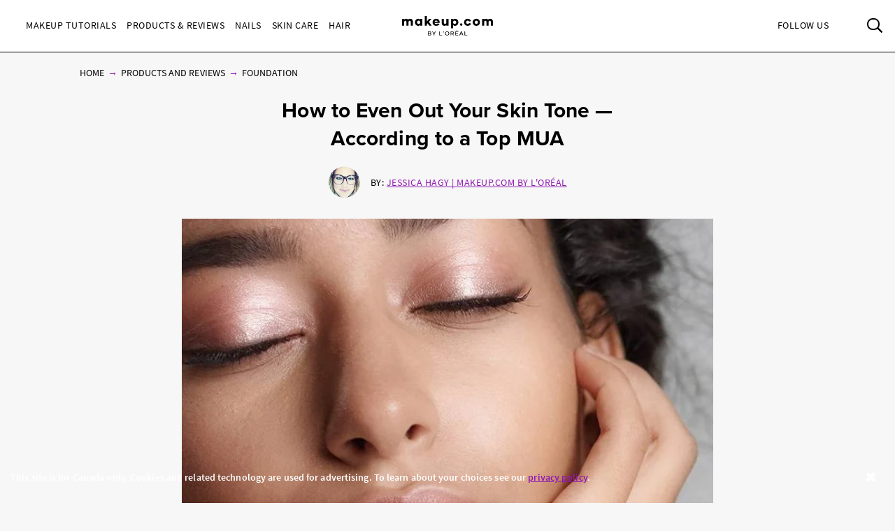

--- FILE ---
content_type: text/html; charset=utf-8
request_url: https://www.makeup.com/en-ca/product-and-reviews/foundation/even-complexion
body_size: 15560
content:




<!DOCTYPE html>
<html class="no-js no-touch" lang="en-CA">
<head>
    <meta charset="utf-8" />
    <meta http-equiv="X-UA-Compatible" content="IE=edge">
    <meta http-equiv="Content-type" content="text/html;">
    <meta content="width=device-width, initial-scale=1" name="viewport" />
    <meta name="theme-color" content="#ffffff" />
    




<script type="text/javascript">
    var pageData = {"brand":"MUP","language":"en-CA","country":"CA","siteTypeLevel":"main","event":"pageDataReady","pageCategory":"Article Page ","articleID":"efe8b632-a1eb-41ee-9f6c-699b98905687","article_id":"efe8b632-a1eb-41ee-9f6c-699b98905687","article_name":"How to Even Out Your Skin Tone — According to a Top MUA ","articleName":"How to Even Out Your Skin Tone — According to a Top MUA ","articleCategory":"Product & Reviews/Foundation","article_category":"Product & Reviews/Foundation","articleAuthor":"Jessica Hagy","article_author":"Jessica Hagy","publicationMonth":"5","publicationYear":"2018","publicationDate":"2018-05-03","publication_month":"5","publication_year":"2018","publication_date":"2018-05-03","category":"Product & Reviews","subCategory":"Foundation","sub_category":"Foundation","mentioned_brands":"Atelier Cologne","userType":"guest","user_type":"guest","pgName":"How to Get an Even Skin Tone According to a Top Makeup Artist | Makeup.com","page_name":"How to Get an Even Skin Tone According to a Top Makeup Artist | Makeup.com","geoIPLocation":"US","geo_ip_location":"US"};
    (function (w, d, s, l, i) {
         if(pageData.pageCategory == "Article Page"){
            document.addEventListener("DOMContentLoaded", () => {
                let pageDataBrands = pageData.mentioned_brands.split(',');
                let m_brand = setInterval(mentioned_brand, 100);
                let container = document.querySelectorAll('.component.rich-text');
                let brandArray = [];
                function mentioned_brand() {
                    if(container){
                        clearInterval(m_brand);
                        let pageContent = "";
                         container.forEach(function(item,index) {
                            pageContent += item.textContent;
                         });
                        for (const item of pageDataBrands) {
                            if (pageContent.toLowerCase().includes(item.toLowerCase())) {
                                brandArray.push(item.toLowerCase());
                            }
                        }
                        let double_colon = "::";
                        let brandArrayString = brandArray.join(double_colon);
                        pageData.mentioned_brands = brandArrayString;
                        w[l] = w[l] || []; w[l].push(pageData);
                        w[l].push({ 'gtm.start': new Date().getTime(), event: 'gtm.js' });
                    }   
                }
            });
         }else{
              w[l] = w[l] || []; w[l].push(pageData);
              w[l].push({ 'gtm.start': new Date().getTime(), event: 'gtm.js' });
         }
        var f = d.getElementsByTagName(s)[0], j = d.createElement(s), dl = l != 'dataLayer' ? '&l=' + l : '';
        j.async = true;
        j.src = '//www.googletagmanager.com/gtm.js?id=' + i + dl;
        f.parentNode.insertBefore(j, f);
    })(window, document, 'script', 'dataLayer', 'GTM-MRFPJK3');

    window.pageData = {"brand":"MUP","language":"en-CA","country":"CA","siteTypeLevel":"main","event":"pageDataReady","pageCategory":"Article Page ","articleID":"efe8b632-a1eb-41ee-9f6c-699b98905687","article_id":"efe8b632-a1eb-41ee-9f6c-699b98905687","article_name":"How to Even Out Your Skin Tone — According to a Top MUA ","articleName":"How to Even Out Your Skin Tone — According to a Top MUA ","articleCategory":"Product & Reviews/Foundation","article_category":"Product & Reviews/Foundation","articleAuthor":"Jessica Hagy","article_author":"Jessica Hagy","publicationMonth":"5","publicationYear":"2018","publicationDate":"2018-05-03","publication_month":"5","publication_year":"2018","publication_date":"2018-05-03","category":"Product & Reviews","subCategory":"Foundation","sub_category":"Foundation","mentioned_brands":"Atelier Cologne","userType":"guest","user_type":"guest","pgName":"How to Get an Even Skin Tone According to a Top Makeup Artist | Makeup.com","page_name":"How to Get an Even Skin Tone According to a Top Makeup Artist | Makeup.com","geoIPLocation":"US","geo_ip_location":"US"};
</script>



    <title>How to Get an Even Skin Tone According to a Top Makeup Artist | Makeup.com   | Makeup.com</title>



<meta  name="description" content="Makeup artist Mirna Jose weighs in on how to get an even skin tone using makeup. " /><meta  name="keywords" content="how to even skintone, how to get even skintone, how to get even skin tone on face, how to get even skin tone fast" />


<meta property="og:description"  content="Makeup artist Mirna Jose weighs in on how to get an even skin tone using makeup. " /><meta property="og:locale"  content="en-CA" /><meta property="og:type"  content="article" /><meta property="og:site_name"  content="makeup.com" /><meta property="og:image"  content="https://www.makeup.com/-/media/project/loreal/brand-sites/mdc/americas/us/articles/2018/may/3-even-complexion/makeupcompostgraphicshero2refeatureevencomplexion5318.jpg" /><meta property="og:title"  content="How to Even Out Your Skin Tone — According to a Top MUA    | Makeup.com Powered by L'Oréal" /><meta property="og:url"  content="https://www.makeup.com/en-ca/product-and-reviews/foundation/even-complexion" />
    <link href="https://www.makeup.com/-/media/project/loreal/brand-sites/mdc/shared/baseline/logo/mdc-favicon.png" rel="shortcut icon" />
    <link rel="canonical" href="https://www.makeup.com/en-ca/product-and-reviews/foundation/even-complexion" />
    <link rel="alternate" hreflang="en-us" href="https://www.makeup.com/product-and-reviews/foundation/even-complexion">
    <link rel="alternate" hreflang="en-ca" href="https://www.makeup.com/en-ca/product-and-reviews/foundation/even-complexion">









<script type="application/ld+json">
    {
        "@context":"http://schema.org",
        "@type":"Article",
        "mainEntityOfPage":{
            "@type":"WebPage",
            "@id":"https://www.makeup.comhttps://www.makeup.com/en-ca/makeup-tutorials/expert-tips/layers-for-your-face-shape"
        },
        "headline":"What Kind of Layers Are Right for Your Hair Type and Face Shape?",
        "alternativeHeadline": "What Kind of Layers Are Right for Your Hair Type and Face Shape?",
        "image":"/-/media/project/loreal/brand-sites/mdc/americas/us/articles/2019/08_august/26-layers-for-face/layers-for-your-face-shape-hero-mudc-082619.jpg",
        "datePublished": "2019-10-07",
        "dateModified": "2020-03-06",
        "description": "Haircuts and layers should always complement your face shape. Take a look at our tips for the best cuts for face framing layers!",
        "articleBody": "Most women walk into a salon and tell their stylist to give their locks a trim, keep the layers long and the length in tact. There’s no denying this is the safe way to go about getting a&#160;haircut. And while this prevents you from getting a bad haircut, it also prevents you from getting a good one. No two people are the same and no two haircuts should be the same. Haircuts and layers should always complement your face shape. Take a look at our tips for the best cuts for face framing layers!OvalAn oval-shaped face is more narrow than long. When picking the perfect layers, avoid a&#160;cut&#160;that will make your face appear too long and droopy. Opt for longer, face-framing layers over shorter layers. The no-layer look is also a no-go as this can put you in long-face territory too! Try a long ‘do with layers starting just under the chin to show off that face shape and give it a more chiseled look.&#160;SquareHow do you know you have a square face? If your forehead and jawline run parallel to each other, you’re a candidate. The wrong kind of layers can make your face seem broad, and you don’t want that! Be easy on the layering, keeping them light and not overly defined to create the illusion of a softer jawline. An ideal look for you square-faced ladies is the &#252;ber-trendy&#160;long bob&#160;paired up with&#160;side-swept bangs. This chic combo will elongate your face and create a soft, feminine look.&#160;RoundRound-shaped faces typically have little to no natural contouring in their structure. While this may seem like a negative thing, these face shapes have a lot of options when it comes to flattering layers. Long, mono-length looks give the illusion of a longer face (yes!), while&#160;shorter, choppy looks give the appearance of higher cheekbones and a more defined jawline (double yes!). An A-line&#160;bob&#160;is a great way to flatter a round face as it creates a more angular structure.Heart-ShapedHeart-shaped mugs consist of a broadened&#160;forehead, narrow jaw and more defined cheekbones. When catering to a heart-shaped face, it&#39;s best to layer the hair in such a way that they naturally fall away from the face as opposed to hugging it. This helps broaden the jawline and balance out your forehead structure. That being said, your haircut options, like those of the round-shaped faces, are endless. For shorter ‘dos like a pixie or a long bob, go for soft, long layers. If you want to keep your hair long and lovely, get yourself long layers that graze the&#160;cheekbones&#160;and enhance your facial structure.&#160;&#160;What face type/layer combo are you?&#160;Tell us in the comments below!Photography:&#160;Joshua M. SheltonMakeup:&#160;Emma Willis&#160;and&#160;Diana ShinModel: Victoria Tucker&#160;",
        "publisher":{
            "@type":"Organization",
            "name":"Makeup.com",
            "logo":{
                "@type":"ImageObject",
                "url":"https://www.makeup.com/-/media/Project/Loreal/Brand-Sites/MDC/shared/Baseline/logo/MCDC_vertical_logo_png.png",
                "width":363,
                "height":63
            }
        },
        "author": {
            "@type": "Person",
            "name": "Zachary Morad"
        }
    }
</script>


    

    <!-- Use modern browser feature to preload assets -->
    <link rel="preload" href="/themes/MDC/vendors.bundle.js?v=2.81.0-release00001707" as="script">
    <link rel="preload" href="/themes/MDC/bundle.js?v=2.81.0-release00001707" as="script">

    <!-- PWA -->
    <link rel="manifest" href="/themes/MDC/manifest.json">

    <!-- Hidden vue components -->
    <style>
        [v-cloak] {
            display: none
        }
    </style>
    <link id="styleBundle" rel="stylesheet" href="/themes/MDC/css/bundle.css?v=2.81.0-release00001707" as="style">
    <script>
        function instagramLoader() {
            window.instgrm.Embeds.process();
        }
    </script>
</head>
<body itemscope itemtype="http://schema.org/WebPage" class="default-device bodyclass USCD01 ">
        <script>
            var html = document.querySelector('html');
            html.classList.remove('no-js');
            if (('ontouchstart' in window) || window.DocumentTouch && document instanceof DocumentTouch) {
                html.classList.remove('no-touch');
                html.classList.add('has-touch');
            }
        </script>
        <div id="main-container" key="main_container_key" v-nojshandler>

                  

        <cookie-banner :police-updated="false" cookie-name="canada">
            <div class="cookie-banner__copy">
                <strong>This site is for Canada only. Cookies and related technology are used for advertising. To learn about your choices see our <a href="/en-ca/privacy-policy">privacy policy</a>.
</strong>
            </div>
            <template slot="close-btn">
                <div class="close-icon"></div>
                <div class="is-sr-only"> Close</div>
            </template>
        </cookie-banner>




                  <header>
                      <main-header>
                          

<template slot="skipto">
    <a tabindex="1"  href="#main-content"
       class="skipto">
        <span class="skipto__text">Skip to content</span>
    </a>
</template>

<template slot="burger" slot-scope="props">
    <button class="main-header__clickable main-header__trigger" @click="props.burger"
            :class="{ 'is-active': props.showMobile}"
            v-tag:useractionevent="{ label: 'picto', category: 'burger menu', action: 'display::menu', name: 'burger_menu_click'}"
            :aria-expanded="props.showMobile.toString()">
        <span class="top"></span>
        <span class="center1"></span>
        <span class="center2"></span>
        <span class="bottom"></span>
        <div class="is-sr-only">Toggle Menu</div>
    </button>
</template>

<template slot="mobileBanner">
    
</template>

<template slot="categoryLinks" slot-scope="props">
    <ul class="categories">
        


    <!-- //NOSONAR --><li :class="['categories__item',
                  { 'categories__item--active': props.activePanel === '968a51dd-7a4f-43a1-9100-4e1a1d4180b4' },
                  {'categories__item--with-sub' : true }]">
            <header-link :mobile-tagging="{ label: 'Makeup Tutorials', category: 'burger menu l1', action: 'select', name: 'menu_navigation', menu_type : 'burger menu', bread_crumb : 'Makeup Tutorials' }"
                         :desktop-tagging="{ label: 'Makeup Tutorials', category: 'main menu l1', action: 'select', name: 'menu_navigation', menu_type : 'main menu', bread_crumb : 'Makeup Tutorials' }">
                <button @click="props.open('968a51dd-7a4f-43a1-9100-4e1a1d4180b4')"
                        :class="{ 'active-menu': props.activePanel === '968a51dd-7a4f-43a1-9100-4e1a1d4180b4' }"
                        :aria-expanded="props.isExpanded('968a51dd-7a4f-43a1-9100-4e1a1d4180b4')"
                        aria-controls="panel-968a51dd-7a4f-43a1-9100-4e1a1d4180b4"
                        id="968a51dd-7a4f-43a1-9100-4e1a1d4180b4" tabindex="1000">
                    Makeup Tutorials
                </button>

            </header-link>
            <ul class="subcategories subcategories--two-columns "
                id="panel-968a51dd-7a4f-43a1-9100-4e1a1d4180b4"
                aria-hidden="true">
                    <li class="subcategories__item">
                        <header-link :mobile-tagging="{ label: 'Makeup Tutorials::Expert Tips', category: 'burger menu l2', action: 'select', name: 'menu_navigation', menu_type : 'burger menu', bread_crumb : 'Makeup Tutorials::Expert Tips' }"
                                     :desktop-tagging="{ label: 'Makeup Tutorials::Expert Tips', category: 'main menu l2', action: 'select', name: 'menu_navigation', menu_type : 'main menu', bread_crumb : 'Makeup Tutorials::Expert Tips' }">
                            <a tabindex="1000" href="/en-ca/makeup-tutorials/expert-tips" @click.prevent="props.close">
                                Expert Tips
                            </a>
                        </header-link>


                    </li>
                    <li class="subcategories__item">
                        <header-link :mobile-tagging="{ label: 'Makeup Tutorials::Trends', category: 'burger menu l2', action: 'select', name: 'menu_navigation', menu_type : 'burger menu', bread_crumb : 'Makeup Tutorials::Trends' }"
                                     :desktop-tagging="{ label: 'Makeup Tutorials::Trends', category: 'main menu l2', action: 'select', name: 'menu_navigation', menu_type : 'main menu', bread_crumb : 'Makeup Tutorials::Trends' }">
                            <a tabindex="1000" href="/en-ca/makeup-tutorials/trends" @click.prevent="props.close">
                                Trends
                            </a>
                        </header-link>


                    </li>
                    <li class="subcategories__item">
                        <header-link :mobile-tagging="{ label: 'Makeup Tutorials::Eyes', category: 'burger menu l2', action: 'select', name: 'menu_navigation', menu_type : 'burger menu', bread_crumb : 'Makeup Tutorials::Eyes' }"
                                     :desktop-tagging="{ label: 'Makeup Tutorials::Eyes', category: 'main menu l2', action: 'select', name: 'menu_navigation', menu_type : 'main menu', bread_crumb : 'Makeup Tutorials::Eyes' }">
                            <a tabindex="1000" href="/en-ca/makeup-tutorials/eyes" @click.prevent="props.close">
                                Eyes
                            </a>
                        </header-link>


                    </li>
                    <li class="subcategories__item">
                        <header-link :mobile-tagging="{ label: 'Makeup Tutorials::Lips', category: 'burger menu l2', action: 'select', name: 'menu_navigation', menu_type : 'burger menu', bread_crumb : 'Makeup Tutorials::Lips' }"
                                     :desktop-tagging="{ label: 'Makeup Tutorials::Lips', category: 'main menu l2', action: 'select', name: 'menu_navigation', menu_type : 'main menu', bread_crumb : 'Makeup Tutorials::Lips' }">
                            <a tabindex="1000" href="/en-ca/makeup-tutorials/lips" @click.prevent="props.close">
                                Lips
                            </a>
                        </header-link>


                    </li>
                    <li class="subcategories__item">
                        <header-link :mobile-tagging="{ label: 'Makeup Tutorials::The Red Lip', category: 'burger menu l2', action: 'select', name: 'menu_navigation', menu_type : 'burger menu', bread_crumb : 'Makeup Tutorials::The Red Lip' }"
                                     :desktop-tagging="{ label: 'Makeup Tutorials::The Red Lip', category: 'main menu l2', action: 'select', name: 'menu_navigation', menu_type : 'main menu', bread_crumb : 'Makeup Tutorials::The Red Lip' }">
                            <a tabindex="1000" href="/en-ca/makeup-tutorials/the-red-lip" @click.prevent="props.close">
                                The Red Lip
                            </a>
                        </header-link>


                    </li>
                    <li class="subcategories__item">
                        <header-link :mobile-tagging="{ label: 'Makeup Tutorials::Night Out', category: 'burger menu l2', action: 'select', name: 'menu_navigation', menu_type : 'burger menu', bread_crumb : 'Makeup Tutorials::Night Out' }"
                                     :desktop-tagging="{ label: 'Makeup Tutorials::Night Out', category: 'main menu l2', action: 'select', name: 'menu_navigation', menu_type : 'main menu', bread_crumb : 'Makeup Tutorials::Night Out' }">
                            <a tabindex="1000" href="/en-ca/makeup-tutorials/night-out" @click.prevent="props.close">
                                Night Out
                            </a>
                        </header-link>


                    </li>
                    <li class="subcategories__item">
                        <header-link :mobile-tagging="{ label: 'Makeup Tutorials::Bridal', category: 'burger menu l2', action: 'select', name: 'menu_navigation', menu_type : 'burger menu', bread_crumb : 'Makeup Tutorials::Bridal' }"
                                     :desktop-tagging="{ label: 'Makeup Tutorials::Bridal', category: 'main menu l2', action: 'select', name: 'menu_navigation', menu_type : 'main menu', bread_crumb : 'Makeup Tutorials::Bridal' }">
                            <a tabindex="1000" href="/en-ca/makeup-tutorials/bridal" @click.prevent="props.close">
                                Bridal
                            </a>
                        </header-link>


                    </li>
                    <li class="subcategories__item">
                        <header-link :mobile-tagging="{ label: 'Makeup Tutorials::Spring &amp; Summer', category: 'burger menu l2', action: 'select', name: 'menu_navigation', menu_type : 'burger menu', bread_crumb : 'Makeup Tutorials::Spring &amp; Summer' }"
                                     :desktop-tagging="{ label: 'Makeup Tutorials::Spring &amp; Summer', category: 'main menu l2', action: 'select', name: 'menu_navigation', menu_type : 'main menu', bread_crumb : 'Makeup Tutorials::Spring &amp; Summer' }">
                            <a tabindex="1000" href="/en-ca/makeup-tutorials/spring-and-summer" @click.prevent="props.close">
                                Spring & Summer
                            </a>
                        </header-link>


                    </li>
                    <li class="subcategories__item">
                        <header-link :mobile-tagging="{ label: 'Makeup Tutorials::Fall &amp; Winter', category: 'burger menu l2', action: 'select', name: 'menu_navigation', menu_type : 'burger menu', bread_crumb : 'Makeup Tutorials::Fall &amp; Winter' }"
                                     :desktop-tagging="{ label: 'Makeup Tutorials::Fall &amp; Winter', category: 'main menu l2', action: 'select', name: 'menu_navigation', menu_type : 'main menu', bread_crumb : 'Makeup Tutorials::Fall &amp; Winter' }">
                            <a tabindex="1000" href="/en-ca/makeup-tutorials/fall-and-winter" @click.prevent="props.close">
                                Fall & Winter
                            </a>
                        </header-link>


                    </li>
                            </ul>
    </li>
    <!-- //NOSONAR --><li :class="['categories__item',
                  { 'categories__item--active': props.activePanel === '9d74df33-b257-4e7f-841a-6753eb4f09ed' },
                  {'categories__item--with-sub' : true }]">
            <header-link :mobile-tagging="{ label: 'Products &amp; Reviews', category: 'burger menu l1', action: 'select', name: 'menu_navigation', menu_type : 'burger menu', bread_crumb : 'Products &amp; Reviews' }"
                         :desktop-tagging="{ label: 'Products &amp; Reviews', category: 'main menu l1', action: 'select', name: 'menu_navigation', menu_type : 'main menu', bread_crumb : 'Products &amp; Reviews' }">
                <button @click="props.open('9d74df33-b257-4e7f-841a-6753eb4f09ed')"
                        :class="{ 'active-menu': props.activePanel === '9d74df33-b257-4e7f-841a-6753eb4f09ed' }"
                        :aria-expanded="props.isExpanded('9d74df33-b257-4e7f-841a-6753eb4f09ed')"
                        aria-controls="panel-9d74df33-b257-4e7f-841a-6753eb4f09ed"
                        id="9d74df33-b257-4e7f-841a-6753eb4f09ed" tabindex="2000">
                    Products &amp; Reviews
                </button>

            </header-link>
            <ul class="subcategories subcategories--two-columns subcategories--two-columns-brands"
                id="panel-9d74df33-b257-4e7f-841a-6753eb4f09ed"
                aria-hidden="true">
                    <li class="subcategories__item">
                        <header-link :mobile-tagging="{ label: 'Products &amp; Reviews::Foundation', category: 'burger menu l2', action: 'select', name: 'menu_navigation', menu_type : 'burger menu', bread_crumb : 'Products &amp; Reviews::Foundation' }"
                                     :desktop-tagging="{ label: 'Products &amp; Reviews::Foundation', category: 'main menu l2', action: 'select', name: 'menu_navigation', menu_type : 'main menu', bread_crumb : 'Products &amp; Reviews::Foundation' }">
                            <a tabindex="2000" href="/en-ca/products-and-reviews/foundation" @click.prevent="props.close">
                                Foundation
                            </a>
                        </header-link>


                    </li>
                    <li class="subcategories__item">
                        <header-link :mobile-tagging="{ label: 'Products &amp; Reviews::Concealer', category: 'burger menu l2', action: 'select', name: 'menu_navigation', menu_type : 'burger menu', bread_crumb : 'Products &amp; Reviews::Concealer' }"
                                     :desktop-tagging="{ label: 'Products &amp; Reviews::Concealer', category: 'main menu l2', action: 'select', name: 'menu_navigation', menu_type : 'main menu', bread_crumb : 'Products &amp; Reviews::Concealer' }">
                            <a tabindex="2000" href="/en-ca/products-and-reviews/concealer" @click.prevent="props.close">
                                Concealer
                            </a>
                        </header-link>


                    </li>
                    <li class="subcategories__item">
                        <header-link :mobile-tagging="{ label: 'Products &amp; Reviews::Highlighter', category: 'burger menu l2', action: 'select', name: 'menu_navigation', menu_type : 'burger menu', bread_crumb : 'Products &amp; Reviews::Highlighter' }"
                                     :desktop-tagging="{ label: 'Products &amp; Reviews::Highlighter', category: 'main menu l2', action: 'select', name: 'menu_navigation', menu_type : 'main menu', bread_crumb : 'Products &amp; Reviews::Highlighter' }">
                            <a tabindex="2000" href="/en-ca/products-and-reviews/highlighter" @click.prevent="props.close">
                                Highlighter
                            </a>
                        </header-link>


                    </li>
                    <li class="subcategories__item">
                        <header-link :mobile-tagging="{ label: 'Products &amp; Reviews::Eyeshadow', category: 'burger menu l2', action: 'select', name: 'menu_navigation', menu_type : 'burger menu', bread_crumb : 'Products &amp; Reviews::Eyeshadow' }"
                                     :desktop-tagging="{ label: 'Products &amp; Reviews::Eyeshadow', category: 'main menu l2', action: 'select', name: 'menu_navigation', menu_type : 'main menu', bread_crumb : 'Products &amp; Reviews::Eyeshadow' }">
                            <a tabindex="2000" href="/en-ca/products-and-reviews/eyeshadow" @click.prevent="props.close">
                                Eyeshadow
                            </a>
                        </header-link>


                    </li>
                    <li class="subcategories__item">
                        <header-link :mobile-tagging="{ label: 'Products &amp; Reviews::Mascara', category: 'burger menu l2', action: 'select', name: 'menu_navigation', menu_type : 'burger menu', bread_crumb : 'Products &amp; Reviews::Mascara' }"
                                     :desktop-tagging="{ label: 'Products &amp; Reviews::Mascara', category: 'main menu l2', action: 'select', name: 'menu_navigation', menu_type : 'main menu', bread_crumb : 'Products &amp; Reviews::Mascara' }">
                            <a tabindex="2000" href="/en-ca/products-and-reviews/mascara" @click.prevent="props.close">
                                Mascara
                            </a>
                        </header-link>


                    </li>
                    <li class="subcategories__item">
                        <header-link :mobile-tagging="{ label: 'Products &amp; Reviews::Lipstick', category: 'burger menu l2', action: 'select', name: 'menu_navigation', menu_type : 'burger menu', bread_crumb : 'Products &amp; Reviews::Lipstick' }"
                                     :desktop-tagging="{ label: 'Products &amp; Reviews::Lipstick', category: 'main menu l2', action: 'select', name: 'menu_navigation', menu_type : 'main menu', bread_crumb : 'Products &amp; Reviews::Lipstick' }">
                            <a tabindex="2000" href="/en-ca/products-and-reviews/lipstick" @click.prevent="props.close">
                                Lipstick
                            </a>
                        </header-link>


                    </li>
                    <li class="subcategories__item">
                        <header-link :mobile-tagging="{ label: 'Products &amp; Reviews::Lip Gloss', category: 'burger menu l2', action: 'select', name: 'menu_navigation', menu_type : 'burger menu', bread_crumb : 'Products &amp; Reviews::Lip Gloss' }"
                                     :desktop-tagging="{ label: 'Products &amp; Reviews::Lip Gloss', category: 'main menu l2', action: 'select', name: 'menu_navigation', menu_type : 'main menu', bread_crumb : 'Products &amp; Reviews::Lip Gloss' }">
                            <a tabindex="2000" href="/en-ca/products-and-reviews/lip-gloss" @click.prevent="props.close">
                                Lip Gloss
                            </a>
                        </header-link>


                    </li>
                    <li class="subcategories__item">
                        <header-link :mobile-tagging="{ label: 'Products &amp; Reviews::Blush', category: 'burger menu l2', action: 'select', name: 'menu_navigation', menu_type : 'burger menu', bread_crumb : 'Products &amp; Reviews::Blush' }"
                                     :desktop-tagging="{ label: 'Products &amp; Reviews::Blush', category: 'main menu l2', action: 'select', name: 'menu_navigation', menu_type : 'main menu', bread_crumb : 'Products &amp; Reviews::Blush' }">
                            <a tabindex="2000" href="/en-ca/products-and-reviews/blush" @click.prevent="props.close">
                                Blush
                            </a>
                        </header-link>


                    </li>
                    <li class="subcategories__item">
                        <header-link :mobile-tagging="{ label: 'Products &amp; Reviews::Makeup Brushes', category: 'burger menu l2', action: 'select', name: 'menu_navigation', menu_type : 'burger menu', bread_crumb : 'Products &amp; Reviews::Makeup Brushes' }"
                                     :desktop-tagging="{ label: 'Products &amp; Reviews::Makeup Brushes', category: 'main menu l2', action: 'select', name: 'menu_navigation', menu_type : 'main menu', bread_crumb : 'Products &amp; Reviews::Makeup Brushes' }">
                            <a tabindex="2000" href="/en-ca/products-and-reviews/makeup-brushes" @click.prevent="props.close">
                                Makeup Brushes
                            </a>
                        </header-link>


                    </li>
                    <li class="subcategories__item">
                        <header-link :mobile-tagging="{ label: 'Products &amp; Reviews::Fragrance', category: 'burger menu l2', action: 'select', name: 'menu_navigation', menu_type : 'burger menu', bread_crumb : 'Products &amp; Reviews::Fragrance' }"
                                     :desktop-tagging="{ label: 'Products &amp; Reviews::Fragrance', category: 'main menu l2', action: 'select', name: 'menu_navigation', menu_type : 'main menu', bread_crumb : 'Products &amp; Reviews::Fragrance' }">
                            <a tabindex="2000" href="/en-ca/products-and-reviews/fragrance" @click.prevent="props.close">
                                Fragrance
                            </a>
                        </header-link>


                    </li>
                    <li class="subcategories__item">
                        <header-link :mobile-tagging="{ label: 'Products &amp; Reviews::Editors Picks', category: 'burger menu l2', action: 'select', name: 'menu_navigation', menu_type : 'burger menu', bread_crumb : 'Products &amp; Reviews::Editors Picks' }"
                                     :desktop-tagging="{ label: 'Products &amp; Reviews::Editors Picks', category: 'main menu l2', action: 'select', name: 'menu_navigation', menu_type : 'main menu', bread_crumb : 'Products &amp; Reviews::Editors Picks' }">
                            <a tabindex="2000" href="/en-ca/products-and-reviews/editors-picks" @click.prevent="props.close">
                                Editors Picks
                            </a>
                        </header-link>


                    </li>
                            </ul>
    </li>
    <!-- //NOSONAR --><li :class="['categories__item',
                  { 'categories__item--active': props.activePanel === '1f51d987-74ba-47b0-bc0a-71f663bf0823' },
                  {'categories__item--with-sub' : true }]">
            <header-link :mobile-tagging="{ label: 'Nails', category: 'burger menu l1', action: 'select', name: 'menu_navigation', menu_type : 'burger menu', bread_crumb : 'Nails' }"
                         :desktop-tagging="{ label: 'Nails', category: 'main menu l1', action: 'select', name: 'menu_navigation', menu_type : 'main menu', bread_crumb : 'Nails' }">
                <button @click="props.open('1f51d987-74ba-47b0-bc0a-71f663bf0823')"
                        :class="{ 'active-menu': props.activePanel === '1f51d987-74ba-47b0-bc0a-71f663bf0823' }"
                        :aria-expanded="props.isExpanded('1f51d987-74ba-47b0-bc0a-71f663bf0823')"
                        aria-controls="panel-1f51d987-74ba-47b0-bc0a-71f663bf0823"
                        id="1f51d987-74ba-47b0-bc0a-71f663bf0823" tabindex="3000">
                    Nails
                </button>

            </header-link>
            <ul class="subcategories  "
                id="panel-1f51d987-74ba-47b0-bc0a-71f663bf0823"
                aria-hidden="true">
                    <li class="subcategories__item">
                        <header-link :mobile-tagging="{ label: 'Nails::Nail Polish', category: 'burger menu l2', action: 'select', name: 'menu_navigation', menu_type : 'burger menu', bread_crumb : 'Nails::Nail Polish' }"
                                     :desktop-tagging="{ label: 'Nails::Nail Polish', category: 'main menu l2', action: 'select', name: 'menu_navigation', menu_type : 'main menu', bread_crumb : 'Nails::Nail Polish' }">
                            <a tabindex="3000" href="/en-ca/nails/nail-polish" @click.prevent="props.close">
                                Nail Polish
                            </a>
                        </header-link>


                    </li>
                    <li class="subcategories__item">
                        <header-link :mobile-tagging="{ label: 'Nails::Nail Art', category: 'burger menu l2', action: 'select', name: 'menu_navigation', menu_type : 'burger menu', bread_crumb : 'Nails::Nail Art' }"
                                     :desktop-tagging="{ label: 'Nails::Nail Art', category: 'main menu l2', action: 'select', name: 'menu_navigation', menu_type : 'main menu', bread_crumb : 'Nails::Nail Art' }">
                            <a tabindex="3000" href="/en-ca/nails/nail-art" @click.prevent="props.close">
                                Nail Art
                            </a>
                        </header-link>


                    </li>
                    <li class="subcategories__item">
                        <header-link :mobile-tagging="{ label: 'Nails::Nail Care', category: 'burger menu l2', action: 'select', name: 'menu_navigation', menu_type : 'burger menu', bread_crumb : 'Nails::Nail Care' }"
                                     :desktop-tagging="{ label: 'Nails::Nail Care', category: 'main menu l2', action: 'select', name: 'menu_navigation', menu_type : 'main menu', bread_crumb : 'Nails::Nail Care' }">
                            <a tabindex="3000" href="/en-ca/nails/nail-care" @click.prevent="props.close">
                                Nail Care
                            </a>
                        </header-link>


                    </li>
                            </ul>
    </li>
    <!-- //NOSONAR --><li :class="['categories__item',
                  { 'categories__item--active': props.activePanel === '9ef80fd2-a6a7-415d-9173-e58a1e61eaae' },
                  {'categories__item--with-sub' : true }]">
            <header-link :mobile-tagging="{ label: 'Skin Care', category: 'burger menu l1', action: 'select', name: 'menu_navigation', menu_type : 'burger menu', bread_crumb : 'Skin Care' }"
                         :desktop-tagging="{ label: 'Skin Care', category: 'main menu l1', action: 'select', name: 'menu_navigation', menu_type : 'main menu', bread_crumb : 'Skin Care' }">
                <button @click="props.open('9ef80fd2-a6a7-415d-9173-e58a1e61eaae')"
                        :class="{ 'active-menu': props.activePanel === '9ef80fd2-a6a7-415d-9173-e58a1e61eaae' }"
                        :aria-expanded="props.isExpanded('9ef80fd2-a6a7-415d-9173-e58a1e61eaae')"
                        aria-controls="panel-9ef80fd2-a6a7-415d-9173-e58a1e61eaae"
                        id="9ef80fd2-a6a7-415d-9173-e58a1e61eaae" tabindex="4000">
                    Skin Care
                </button>

            </header-link>
            <ul class="subcategories  "
                id="panel-9ef80fd2-a6a7-415d-9173-e58a1e61eaae"
                aria-hidden="true">
                    <li class="subcategories__item">
                        <header-link :mobile-tagging="{ label: 'Skin Care::Skin Care Products', category: 'burger menu l2', action: 'select', name: 'menu_navigation', menu_type : 'burger menu', bread_crumb : 'Skin Care::Skin Care Products' }"
                                     :desktop-tagging="{ label: 'Skin Care::Skin Care Products', category: 'main menu l2', action: 'select', name: 'menu_navigation', menu_type : 'main menu', bread_crumb : 'Skin Care::Skin Care Products' }">
                            <a tabindex="4000" href="/en-ca/skin-care/products" @click.prevent="props.close">
                                Skin Care Products
                            </a>
                        </header-link>


                    </li>
                    <li class="subcategories__item">
                        <header-link :mobile-tagging="{ label: 'Skin Care::Skin Care Tips', category: 'burger menu l2', action: 'select', name: 'menu_navigation', menu_type : 'burger menu', bread_crumb : 'Skin Care::Skin Care Tips' }"
                                     :desktop-tagging="{ label: 'Skin Care::Skin Care Tips', category: 'main menu l2', action: 'select', name: 'menu_navigation', menu_type : 'main menu', bread_crumb : 'Skin Care::Skin Care Tips' }">
                            <a tabindex="4000" href="/en-ca/skin-care/tips" @click.prevent="props.close">
                                Skin Care Tips
                            </a>
                        </header-link>


                    </li>
                    <li class="subcategories__item">
                        <header-link :mobile-tagging="{ label: 'Skin Care::Skincare.com', category: 'burger menu l2', action: 'select', name: 'menu_navigation', menu_type : 'burger menu', bread_crumb : 'Skin Care::Skincare.com' }"
                                     :desktop-tagging="{ label: 'Skin Care::Skincare.com', category: 'main menu l2', action: 'select', name: 'menu_navigation', menu_type : 'main menu', bread_crumb : 'Skin Care::Skincare.com' }">
                            <a tabindex="4000" href="http://www.skincare.com/" @click.prevent="props.close">
                                Skincare.com
                            </a>
                        </header-link>


                    </li>
                            </ul>
    </li>
    <!-- //NOSONAR --><li :class="['categories__item',
                  { 'categories__item--active': props.activePanel === 'a87dc934-f991-4a88-ae95-96eec1502053' },
                  {'categories__item--with-sub' : true }]">
            <header-link :mobile-tagging="{ label: 'Hair', category: 'burger menu l1', action: 'select', name: 'menu_navigation', menu_type : 'burger menu', bread_crumb : 'Hair' }"
                         :desktop-tagging="{ label: 'Hair', category: 'main menu l1', action: 'select', name: 'menu_navigation', menu_type : 'main menu', bread_crumb : 'Hair' }">
                <button @click="props.open('a87dc934-f991-4a88-ae95-96eec1502053')"
                        :class="{ 'active-menu': props.activePanel === 'a87dc934-f991-4a88-ae95-96eec1502053' }"
                        :aria-expanded="props.isExpanded('a87dc934-f991-4a88-ae95-96eec1502053')"
                        aria-controls="panel-a87dc934-f991-4a88-ae95-96eec1502053"
                        id="a87dc934-f991-4a88-ae95-96eec1502053" tabindex="5000">
                    Hair
                </button>

            </header-link>
            <ul class="subcategories  "
                id="panel-a87dc934-f991-4a88-ae95-96eec1502053"
                aria-hidden="true">
                    <li class="subcategories__item">
                        <header-link :mobile-tagging="{ label: 'Hair::Hair Styling', category: 'burger menu l2', action: 'select', name: 'menu_navigation', menu_type : 'burger menu', bread_crumb : 'Hair::Hair Styling' }"
                                     :desktop-tagging="{ label: 'Hair::Hair Styling', category: 'main menu l2', action: 'select', name: 'menu_navigation', menu_type : 'main menu', bread_crumb : 'Hair::Hair Styling' }">
                            <a tabindex="5000" href="/en-ca/hair/hair-styling" @click.prevent="props.close">
                                Hair Styling
                            </a>
                        </header-link>


                    </li>
                    <li class="subcategories__item">
                        <header-link :mobile-tagging="{ label: 'Hair::Hair Color', category: 'burger menu l2', action: 'select', name: 'menu_navigation', menu_type : 'burger menu', bread_crumb : 'Hair::Hair Color' }"
                                     :desktop-tagging="{ label: 'Hair::Hair Color', category: 'main menu l2', action: 'select', name: 'menu_navigation', menu_type : 'main menu', bread_crumb : 'Hair::Hair Color' }">
                            <a tabindex="5000" href="/en-ca/hair/hair-color" @click.prevent="props.close">
                                Hair Color
                            </a>
                        </header-link>


                    </li>
                    <li class="subcategories__item">
                        <header-link :mobile-tagging="{ label: 'Hair::Hair Care', category: 'burger menu l2', action: 'select', name: 'menu_navigation', menu_type : 'burger menu', bread_crumb : 'Hair::Hair Care' }"
                                     :desktop-tagging="{ label: 'Hair::Hair Care', category: 'main menu l2', action: 'select', name: 'menu_navigation', menu_type : 'main menu', bread_crumb : 'Hair::Hair Care' }">
                            <a tabindex="5000" href="/en-ca/hair/hair-care" @click.prevent="props.close">
                                Hair Care
                            </a>
                        </header-link>


                    </li>
                    <li class="subcategories__item">
                        <header-link :mobile-tagging="{ label: 'Hair::Natural Hair', category: 'burger menu l2', action: 'select', name: 'menu_navigation', menu_type : 'burger menu', bread_crumb : 'Hair::Natural Hair' }"
                                     :desktop-tagging="{ label: 'Hair::Natural Hair', category: 'main menu l2', action: 'select', name: 'menu_navigation', menu_type : 'main menu', bread_crumb : 'Hair::Natural Hair' }">
                            <a tabindex="5000" href="/en-ca/hair/natural-hair" @click.prevent="props.close">
                                Natural Hair
                            </a>
                        </header-link>


                    </li>
                            </ul>
    </li>

    </ul>
</template>

<template slot="panel" slot-scope="props">
    <ul class="header-posts">
        



        <!-- //NOSONAR --><li v-show="props.activePanel === '968a51dd-7a4f-43a1-9100-4e1a1d4180b4'">

            <ul class="header-posts__recent">
                            <li class="card item">
                                <a href="/en-ca/makeup-tutorials/expert-tips/how-to-fill-in-eyebrows" tabindex="1000">
                                    <div class="header-posts__image">
                                            <img data-src="/-/media/project/loreal/brand-sites/mdc/americas/us/articles/2018/june/15-how-to-fill-in-eyebrows/makeupcompostgraphicshero2refeaturehowtofillineyebrows61518.jpg?cx=0.5&amp;cy=0.5&amp;cw=150&amp;ch=120&amp;blr=False&amp;hash=E6ACC285C4E28EB40C8C135008C5E03D"
                                                 width="150"
                                                 height="120"
                                                 class="lazyload header-posts__image__item"
                                                 alt="How to Fill In Your Brows Like an Influencer" />
                                    </div>
                                    <div class="title" v-ellipsis="38">How to Fill in Your Brows Like a Makeup Artist</div>
                                </a>
                            </li>
                            <li class="card item">
                                <a href="/en-ca/makeup-tutorials/eyes/spider-lashes-clumpy-mascara-trend" tabindex="1001">
                                    <div class="header-posts__image">
                                            <img data-src="/-/media/project/loreal/brand-sites/mdc/americas/us/articles/2022/september/26-spider-lashes-clumpy-mascara-trend/spider-lashes-clumpy-mascara-trend-hero-mudc-092622.jpg?cx=0.490000009536743&amp;cy=0.540000021457672&amp;cw=150&amp;ch=120&amp;blr=False&amp;hash=6C96ADD667D8A29D2BFABB6838EC19D9"
                                                 width="150"
                                                 height="120"
                                                 class="lazyload header-posts__image__item"
                                                 alt="Six Mascaras That Will Give You the Spidery Lashes of Your Dreams" />
                                    </div>
                                    <div class="title" v-ellipsis="38">Six Mascaras That Will Give You the Spidery Lashes of Your Dreams</div>
                                </a>
                            </li>
                            <li class="card item">
                                <a href="/en-ca/makeup-tutorials/fall-and-winter/fall-makeup-pinterest-trends" tabindex="1002">
                                    <div class="header-posts__image">
                                            <img data-src="/-/media/project/loreal/brand-sites/mdc/americas/us/articles/2018/august/13-fall-pinteres/makeupcompostgraphicshero5fallbeautyonpinterest81318.jpg?cx=0.490000009536743&amp;cy=0.540000021457672&amp;cw=150&amp;ch=120&amp;blr=False&amp;hash=BA022552D87653A2A5300591D5D33ECA"
                                                 width="150"
                                                 height="120"
                                                 class="lazyload header-posts__image__item"
                                                 alt="8 Fall Makeup Looks Currently Trending on Pinterest " />
                                    </div>
                                    <div class="title" v-ellipsis="38">8 Fall Makeup Looks Currently Trending on Pinterest </div>
                                </a>
                            </li>
                            <li class="card item">
                                <a href="/en-ca/hair/all-hair/fall-beauty-hacks" tabindex="1003">
                                    <div class="header-posts__image">
                                            <img data-src="/-/media/project/loreal/brand-sites/mdc/americas/us/articles/2019/09_september/03-fall-beauty-hacks/beauty_hacks_hero_no_border-(3).png?cx=0.490000009536743&amp;cy=0.540000021457672&amp;cw=150&amp;ch=120&amp;blr=False&amp;hash=D43FAB504FB280471AA49712C0861D78"
                                                 width="150"
                                                 height="120"
                                                 class="lazyload header-posts__image__item"
                                                 alt="5 Beauty Hacks to Combat Winter Weather" />
                                    </div>
                                    <div class="title" v-ellipsis="38">5 Beauty Hacks to Combat Winter Weather</div>
                                </a>
                            </li>

            </ul>

        </li>
        <!-- //NOSONAR --><li v-show="props.activePanel === '9d74df33-b257-4e7f-841a-6753eb4f09ed'">

            <ul class="header-posts__recent">
                            <li class="card item">
                                <a href="/en-ca/makeup-tutorials/fall-and-winter/fall-makeup-pinterest-trends" tabindex="2000">
                                    <div class="header-posts__image">
                                            <img data-src="/-/media/project/loreal/brand-sites/mdc/americas/us/articles/2018/august/13-fall-pinteres/makeupcompostgraphicshero5fallbeautyonpinterest81318.jpg?cx=0.490000009536743&amp;cy=0.540000021457672&amp;cw=150&amp;ch=120&amp;blr=False&amp;hash=BA022552D87653A2A5300591D5D33ECA"
                                                 width="150"
                                                 height="120"
                                                 class="lazyload header-posts__image__item"
                                                 alt="8 Fall Makeup Looks Currently Trending on Pinterest " />
                                    </div>
                                    <div class="title" v-ellipsis="38">8 Fall Makeup Looks Currently Trending on Pinterest </div>
                                </a>
                            </li>
                            <li class="card item">
                                <a href="/en-ca/hair/all-hair/fall-beauty-hacks" tabindex="2001">
                                    <div class="header-posts__image">
                                            <img data-src="/-/media/project/loreal/brand-sites/mdc/americas/us/articles/2019/09_september/03-fall-beauty-hacks/beauty_hacks_hero_no_border-(3).png?cx=0.490000009536743&amp;cy=0.540000021457672&amp;cw=150&amp;ch=120&amp;blr=False&amp;hash=D43FAB504FB280471AA49712C0861D78"
                                                 width="150"
                                                 height="120"
                                                 class="lazyload header-posts__image__item"
                                                 alt="5 Beauty Hacks to Combat Winter Weather" />
                                    </div>
                                    <div class="title" v-ellipsis="38">5 Beauty Hacks to Combat Winter Weather</div>
                                </a>
                            </li>
                            <li class="card item">
                                <a href="/en-ca/product-and-reviews/all-products-and-reviews/how-to-apply-foundation" tabindex="2002">
                                    <div class="header-posts__image">
                                            <img data-src="/-/media/project/loreal/brand-sites/mdc/americas/us/articles/2019/09_september/03-how-to-apply-foundation/how-to-apply-foundation-hero-mudc-121028.jpg?cx=0.490000009536743&amp;cy=0.540000021457672&amp;cw=150&amp;ch=120&amp;blr=False&amp;hash=1C3263BF87E08A77264E4A412EEBD2E5"
                                                 width="150"
                                                 height="120"
                                                 class="lazyload header-posts__image__item"
                                                 alt="How to Apply Every Type of Foundation for a Flawless Finish" />
                                    </div>
                                    <div class="title" v-ellipsis="38">How to Apply Every Type of Foundation for a Flawless Finish</div>
                                </a>
                            </li>
                            <li class="card item">
                                <a href="/en-ca/makeup-tutorials/expert-tips/beauty-products-to-pack-for-music-festivals" tabindex="2003">
                                    <div class="header-posts__image">
                                            <img data-src="/-/media/project/loreal/brand-sites/mdc/americas/us/articles/2019/08_august/30-beauty-products-to-pack-for-music-festivals/makeupcompostgraphicshero2musicfestivalpacking3718.jpg?cx=0.490000009536743&amp;cy=0.540000021457672&amp;cw=150&amp;ch=120&amp;blr=False&amp;hash=AFE2E711F27D8C9F97DAC6C37EB43DAB"
                                                 width="150"
                                                 height="120"
                                                 class="lazyload header-posts__image__item"
                                                 alt="9 Music Festival Beauty Must-Haves" />
                                    </div>
                                    <div class="title" v-ellipsis="38">9 Music Festival Beauty Must-Haves</div>
                                </a>
                            </li>

            </ul>

        </li>
        <!-- //NOSONAR --><li v-show="props.activePanel === '1f51d987-74ba-47b0-bc0a-71f663bf0823'">

            <ul class="header-posts__recent">
                            <li class="card item">
                                <a href="/en-ca/product-and-reviews/all-products-and-reviews/popsugar-power-your-pretty-beauty-awards-2019" tabindex="3000">
                                    <div class="header-posts__image">
                                            <img data-src="/-/media/project/loreal/brand-sites/mdc/americas/us/articles/2019/08_august/27-popsugar-beauty-awards/news-ps-beauty-awards-hero-mudc-082719.jpg?cx=0.490000009536743&amp;cy=0.540000021457672&amp;cw=150&amp;ch=120&amp;blr=False&amp;hash=B257EA13F9D050B3A51723C8093CFC32"
                                                 width="150"
                                                 height="120"
                                                 class="lazyload header-posts__image__item"
                                                 alt="We Spot Some of Our Favorites In the POPSUGAR Beauty Awards 2019 — Here&#39;s What They Are" />
                                    </div>
                                    <div class="title" v-ellipsis="38">We Spot Some of Our Favorites In the POPSUGAR Beauty Awards 2019 — ...</div>
                                </a>
                            </li>
                            <li class="card item">
                                <a href="/en-ca/nails/nails-all/broken-nail-tips" tabindex="3001">
                                    <div class="header-posts__image">
                                            <img data-src="/-/media/project/loreal/brand-sites/mdc/americas/us/articles/2018/december/18-broken-nail-tips/refeature-broken-nail-tips-hero-mudc-121818.jpg?cx=0.490000009536743&amp;cy=0.540000021457672&amp;cw=150&amp;ch=120&amp;blr=False&amp;hash=46FBCBF0AF666F26F0551D07396F550C"
                                                 width="150"
                                                 height="120"
                                                 class="lazyload header-posts__image__item"
                                                 alt="How to Fix a Broken Nail — According to a Celebrity Manicurist" />
                                    </div>
                                    <div class="title" v-ellipsis="38">How to Fix a Broken Nail — According to a Celebrity Manicurist</div>
                                </a>
                            </li>
                            <li class="card item">
                                <a href="/en-ca/nails/nails-all/fall-nail-art" tabindex="3002">
                                    <div class="header-posts__image">
                                            <img data-src="/-/media/project/loreal/brand-sites/mdc/americas/us/articles/2019/08_august/21-fall-nail-art/fall-nail-art-hero-mudc-082119.jpg?cx=0.490000009536743&amp;cy=0.540000021457672&amp;cw=150&amp;ch=120&amp;blr=False&amp;hash=0F36E585B4EDCA82ED084DCC869EB269"
                                                 width="150"
                                                 height="120"
                                                 class="lazyload header-posts__image__item"
                                                 alt="9 Fall Nail Art Looks You’ll Want to Copy ASAP" />
                                    </div>
                                    <div class="title" v-ellipsis="38">9 Fall Nail Art Looks You’ll Want to Copy ASAP</div>
                                </a>
                            </li>
                            <li class="card item">
                                <a href="/en-ca/nails/nails-all/favorite-nude-nail-polishes" tabindex="3003">
                                    <div class="header-posts__image">
                                            <img data-src="/-/media/project/loreal/brand-sites/mdc/americas/us/articles/2017/september/28-favorite-nude-nailpolishes/ps17makeupcompostgraphicsnudenail.jpg?cx=0.490000009536743&amp;cy=0.540000021457672&amp;cw=150&amp;ch=120&amp;blr=False&amp;hash=1568DFAAEDA945A563B0D0028FD2969A"
                                                 width="150"
                                                 height="120"
                                                 class="lazyload header-posts__image__item"
                                                 alt="16 Best Nude Nail Polishes for Every Skintone" />
                                    </div>
                                    <div class="title" v-ellipsis="38">16 Best Nude Nail Polishes for Every Skintone</div>
                                </a>
                            </li>

            </ul>

        </li>
        <!-- //NOSONAR --><li v-show="props.activePanel === '9ef80fd2-a6a7-415d-9173-e58a1e61eaae'">

            <ul class="header-posts__recent">
                            <li class="card item">
                                <a href="/en-ca/makeup-tutorials/expert-tips/breakdown-of-foundation-ingredients" tabindex="4000">
                                    <div class="header-posts__image">
                                            <img data-src="/-/media/project/loreal/brand-sites/mdc/americas/us/articles/2018/october/30-breakdown-of-foundation-ingredients/refeature-foundation-ingredients-hero-mudc-103018.jpg?cx=0.490000009536743&amp;cy=0.540000021457672&amp;cw=150&amp;ch=120&amp;blr=False&amp;hash=A70225319A350E52EE728E1ABF1E6B16"
                                                 width="150"
                                                 height="120"
                                                 class="lazyload header-posts__image__item"
                                                 alt="Having a Bad Makeup Day? Your Foundation Ingredients Might be to Blame" />
                                    </div>
                                    <div class="title" v-ellipsis="38">Having a Bad Makeup Day? Your Foundation Ingredients Might be to Bl...</div>
                                </a>
                            </li>
                            <li class="card item">
                                <a href="/en-ca/skin-care/skin-care-products/tutorial-how-to-apply-primer-like-a-pro" tabindex="4001">
                                    <div class="header-posts__image">
                                            <img data-src="/-/media/project/loreal/brand-sites/mdc/americas/us/articles/2018/september/7-tutorial-how-to-apply-primer-like-a-pro/tutorial-how-to-apply-primer-like-a-pro-primer-hero-mudc-090718_r2.jpg?cx=0.490000009536743&amp;cy=0.540000021457672&amp;cw=150&amp;ch=120&amp;blr=False&amp;hash=29E094D14FA03B7985CB04CF0BA522E0"
                                                 width="150"
                                                 height="120"
                                                 class="lazyload header-posts__image__item"
                                                 alt="How to Pick the Best Makeup Primer for You and Apply it Like a Pro" />
                                    </div>
                                    <div class="title" v-ellipsis="38">How to Pick the Best Makeup Primer for You and Apply it Like a Pro</div>
                                </a>
                            </li>
                            <li class="card item">
                                <a href="/en-ca/product-and-reviews/all-products-and-reviews/best-drugstore-makeup-primers" tabindex="4002">
                                    <div class="header-posts__image">
                                            <img data-src="/-/media/project/loreal/brand-sites/mdc/americas/us/articles/2019/08_august/27-drugstore-primer/best-drugstore-makeup-primers-hero-mudc-082719.jpg?cx=0.490000009536743&amp;cy=0.540000021457672&amp;cw=150&amp;ch=120&amp;blr=False&amp;hash=B8C239EF8752B13F06AB58BE494694DD"
                                                 width="150"
                                                 height="120"
                                                 class="lazyload header-posts__image__item"
                                                 alt="6 Drugstore Makeup Primers to Add to Your Cart, Like, Yesterday" />
                                    </div>
                                    <div class="title" v-ellipsis="38">6 Drugstore Makeup Primers to Add to Your Cart, Like, Yesterday</div>
                                </a>
                            </li>
                            <li class="card item">
                                <a href="/en-ca/product-and-reviews/all-products-and-reviews/best-powder-foundations" tabindex="4003">
                                    <div class="header-posts__image">
                                            <img data-src="/-/media/project/loreal/brand-sites/mdc/americas/us/articles/2019/10_october/09-powder-foundations/best-powder-foundations-foundation-hero-mudc-090618.jpg?cx=0.490000009536743&amp;cy=0.540000021457672&amp;cw=150&amp;ch=120&amp;blr=False&amp;hash=BEFE6EC0D299ECDA82E06792C91E36D7"
                                                 width="150"
                                                 height="120"
                                                 class="lazyload header-posts__image__item"
                                                 alt="10 Of The Best Powder Foundations and Why You’ll Love Them" />
                                    </div>
                                    <div class="title" v-ellipsis="38">10 Of The Best Powder Foundations and Why You’ll Love Them</div>
                                </a>
                            </li>

            </ul>

        </li>
        <!-- //NOSONAR --><li v-show="props.activePanel === 'a87dc934-f991-4a88-ae95-96eec1502053'">

            <ul class="header-posts__recent">
                            <li class="card item">
                                <a href="/en-ca/hair/all-hair/fall-beauty-hacks" tabindex="5000">
                                    <div class="header-posts__image">
                                            <img data-src="/-/media/project/loreal/brand-sites/mdc/americas/us/articles/2019/09_september/03-fall-beauty-hacks/beauty_hacks_hero_no_border-(3).png?cx=0.490000009536743&amp;cy=0.540000021457672&amp;cw=150&amp;ch=120&amp;blr=False&amp;hash=D43FAB504FB280471AA49712C0861D78"
                                                 width="150"
                                                 height="120"
                                                 class="lazyload header-posts__image__item"
                                                 alt="5 Beauty Hacks to Combat Winter Weather" />
                                    </div>
                                    <div class="title" v-ellipsis="38">5 Beauty Hacks to Combat Winter Weather</div>
                                </a>
                            </li>
                            <li class="card item">
                                <a href="/en-ca/hair/all-hair/trendy-fall-hairstyles" tabindex="5001">
                                    <div class="header-posts__image">
                                            <img data-src="/-/media/project/loreal/brand-sites/mdc/americas/us/articles/2019/09_september/03-fall-hairstyles/new-trendy-hairstyles-to-try-this-fall-hero-mudc-090319.jpg?cx=0.490000009536743&amp;cy=0.540000021457672&amp;cw=150&amp;ch=120&amp;blr=False&amp;hash=054D20F04DB2D436BF16A67FAC801061"
                                                 width="150"
                                                 height="120"
                                                 class="lazyload header-posts__image__item"
                                                 alt="7 Trendy Hairstyles to Try This Fall (Now That It’s Not Hot AF Outside)" />
                                    </div>
                                    <div class="title" v-ellipsis="38">7 Trendy Hairstyles to Try This Fall (Now That It’s Not Hot AF Outs...</div>
                                </a>
                            </li>
                            <li class="card item">
                                <a href="/en-ca/makeup-tutorials/expert-tips/beauty-products-to-pack-for-music-festivals" tabindex="5002">
                                    <div class="header-posts__image">
                                            <img data-src="/-/media/project/loreal/brand-sites/mdc/americas/us/articles/2019/08_august/30-beauty-products-to-pack-for-music-festivals/makeupcompostgraphicshero2musicfestivalpacking3718.jpg?cx=0.490000009536743&amp;cy=0.540000021457672&amp;cw=150&amp;ch=120&amp;blr=False&amp;hash=AFE2E711F27D8C9F97DAC6C37EB43DAB"
                                                 width="150"
                                                 height="120"
                                                 class="lazyload header-posts__image__item"
                                                 alt="9 Music Festival Beauty Must-Haves" />
                                    </div>
                                    <div class="title" v-ellipsis="38">9 Music Festival Beauty Must-Haves</div>
                                </a>
                            </li>
                            <li class="card item">
                                <a href="/en-ca/product-and-reviews/all-products-and-reviews/popsugar-power-your-pretty-beauty-awards-2019" tabindex="5003">
                                    <div class="header-posts__image">
                                            <img data-src="/-/media/project/loreal/brand-sites/mdc/americas/us/articles/2019/08_august/27-popsugar-beauty-awards/news-ps-beauty-awards-hero-mudc-082719.jpg?cx=0.490000009536743&amp;cy=0.540000021457672&amp;cw=150&amp;ch=120&amp;blr=False&amp;hash=B257EA13F9D050B3A51723C8093CFC32"
                                                 width="150"
                                                 height="120"
                                                 class="lazyload header-posts__image__item"
                                                 alt="We Spot Some of Our Favorites In the POPSUGAR Beauty Awards 2019 — Here&#39;s What They Are" />
                                    </div>
                                    <div class="title" v-ellipsis="38">We Spot Some of Our Favorites In the POPSUGAR Beauty Awards 2019 — ...</div>
                                </a>
                            </li>

            </ul>

        </li>











            <!-- //NOSONAR --><li v-show="props.activePanel === 'id-followus-123'">
                <div class="social-icon-list">
                    <div class="follow-us-text">Follow Us</div>
                    <ul>
                                    <li>

                                        <a tabindex="8500" href="https://www.youtube.com/channel/UC-YJGd5dADMqe6pkYaOaJsw" target="_blank"
                                           title=""
                                           aria-label=""
                                           event="useractionevent"
                                           dom="true"
                                           data-tag-category="header"
                                           data-tag-label="https://www.youtube.com/channel/UC-YJGd5dADMqe6pkYaOaJsw"
                                           data-tag-action="social::Youtube"
                                           data-tag-name='social_interaction'
                                           data-tag-socialaction="follow"
                                           data-tag-socialnetwork="Youtube"
                                           v-tag:useractionevent.dom
                                           data-dnt="true">
                                            <img class="lazyload icons" data-src="/-/media/project/loreal/brand-sites/mdc/shared/baseline/social-icons/social-icons-white_youtube/social-youtube-black.svg " alt="" aria-hidden="true">
                                            <span class="label">Youtube</span>
                                        </a>

                                    </li>
                                    <li>

                                        <a tabindex="8501" href="https://www.facebook.com/Makeupdotcom" target="_blank"
                                           title=""
                                           aria-label=""
                                           event="useractionevent"
                                           dom="true"
                                           data-tag-category="header"
                                           data-tag-label="https://www.facebook.com/Makeupdotcom"
                                           data-tag-action="social::Facebook"
                                           data-tag-name='social_interaction'
                                           data-tag-socialaction="follow"
                                           data-tag-socialnetwork="Facebook"
                                           v-tag:useractionevent.dom
                                           data-dnt="true">
                                            <img class="lazyload icons" data-src="/-/media/project/loreal/brand-sites/mdc/shared/baseline/social-icons/social-icons-white_youtube/social-facebook-black.svg " alt="" aria-hidden="true">
                                            <span class="label">Facebook</span>
                                        </a>

                                    </li>
                                    <li>

                                        <a tabindex="8502" href="https://www.pinterest.com/makeupdotcom" target="_blank"
                                           title=""
                                           aria-label=""
                                           event="useractionevent"
                                           dom="true"
                                           data-tag-category="header"
                                           data-tag-label="https://www.pinterest.com/makeupdotcom"
                                           data-tag-action="social::Pinterest"
                                           data-tag-name='social_interaction'
                                           data-tag-socialaction="follow"
                                           data-tag-socialnetwork="Pinterest"
                                           v-tag:useractionevent.dom
                                           data-dnt="true">
                                            <img class="lazyload icons" data-src="/-/media/project/loreal/brand-sites/mdc/shared/baseline/social-icons/social-icons-white_youtube/social-pinterest-black.svg " alt="" aria-hidden="true">
                                            <span class="label">Pinterest</span>
                                        </a>

                                    </li>
                                    <li>

                                        <a tabindex="8503" href="https://instagram.com/makeupdotcom" target="_blank"
                                           title=""
                                           aria-label=""
                                           event="useractionevent"
                                           dom="true"
                                           data-tag-category="header"
                                           data-tag-label="https://instagram.com/makeupdotcom"
                                           data-tag-action="social::Instagram"
                                           data-tag-name='social_interaction'
                                           data-tag-socialaction="follow"
                                           data-tag-socialnetwork="Instagram"
                                           v-tag:useractionevent.dom
                                           data-dnt="true">
                                            <img class="lazyload icons" data-src="/-/media/project/loreal/brand-sites/mdc/shared/baseline/social-icons/social-icons-white_youtube/social-instagram-black.svg " alt="" aria-hidden="true">
                                            <span class="label">Instagram</span>
                                        </a>

                                    </li>


                    </ul>
                </div>

            </li>


    </ul>
</template>

<template slot="panelSearch" slot-scope="props">
    


<div v-show="props.activePanel === 'id-search-123'">
    <search-bar 
                search-bar-a11y-aria-label-clear="Clear search field"
                search-bar-clear-label="Clear"
                search-bar-help-text="Please enter at least 3 characters"
                search-bar-icon-clear="/-/media/project/loreal/brand-sites/mdc/shared/baseline/search-bar/cross-icon.svg"
                search-bar-icon-search="/-/media/project/loreal/brand-sites/mdc/shared/baseline/search-bar/magnifier-icon.svg"
                search-bar-placeholder="Start Typing Here....."
                search-bar-redirect-url="/en-ca/search-results?q="
                search-bar-icon-loading="/-/media/project/loreal/brand-sites/mdc/shared/baseline/search-bar/search-loader-icon.gif"
                :tagging="{&#x27;event&#x27;: &#x27;uaevent&#x27;, &#x27;ecommerce&#x27;: undefined, &#x27;eventCategory&#x27;: &#x27;internal search&#x27;, &#x27;eventAction&#x27;: &#x27;manual&#x27;, &#x27;eventLabel&#x27;: &#x27;&#x27;}">
    </search-bar>
</div>

</template>

<template slot="logo">
    




        <a tabindex="500" href="/en-ca"
           v-tag:useractionevent="{ label: 'logo', category: 'header', action: 'redirection::home', name:'logo_click', click_area :'homepage' }"
           class="logo header__clickable">
            <img class="lazyload " data-src="/-/media/project/loreal/brand-sites/mdc/americas/us/logo/2020_mudcbylusa_logo_black_41620-outlined.svg" alt="makeup.com logo">
        </a>


</template>

<template slot="newsletterHeaderRedirect" slot-scope="props">
    <newsletter-signup-header newsletter-id="newsletter"
                              registration-sub-source-cookie="mdc-registration-sub-source"
                              registration-sub-source-value="header">
    </newsletter-signup-header>
</template>

<template slot="headerSocialIcons" slot-scope="props">
    


            <div class="social-icon-list">
                <div class="follow-us-text">Follow Us</div>
                <ul>
                                <li>
                                    <a data-tag-wrapper href="https://www.youtube.com/channel/UC-YJGd5dADMqe6pkYaOaJsw" target="_blank" title="" aria-label="follow us on  (new window)"
                                       event="useractionevent"
                                       dom="true"
                                       data-tag-category="header"
                                       data-tag-label="https://www.youtube.com/channel/UC-YJGd5dADMqe6pkYaOaJsw"
                                       data-tag-action="social::Youtube"
                                       data-tag-name='social_interaction'
                                       data-tag-socialaction="follow"
                                       data-tag-socialnetwork="Youtube"
                                       v-tag:useractionevent.dom>
                                        <img class="lazyload icons" data-src="/-/media/project/loreal/brand-sites/mdc/shared/baseline/social-icons/social-icons-white_youtube/social-youtube-black.svg " alt="" aria-hidden="true">
                                    </a>
                                </li>
                                <li>
                                    <a data-tag-wrapper href="https://www.facebook.com/Makeupdotcom" target="_blank" title="" aria-label="follow us on  (new window)"
                                       event="useractionevent"
                                       dom="true"
                                       data-tag-category="header"
                                       data-tag-label="https://www.facebook.com/Makeupdotcom"
                                       data-tag-action="social::Facebook"
                                       data-tag-name='social_interaction'
                                       data-tag-socialaction="follow"
                                       data-tag-socialnetwork="Facebook"
                                       v-tag:useractionevent.dom>
                                        <img class="lazyload icons" data-src="/-/media/project/loreal/brand-sites/mdc/shared/baseline/social-icons/social-icons-white_youtube/social-facebook-black.svg " alt="" aria-hidden="true">
                                    </a>
                                </li>
                                <li>
                                    <a data-tag-wrapper href="https://www.pinterest.com/makeupdotcom" target="_blank" title="" aria-label="follow us on  (new window)"
                                       event="useractionevent"
                                       dom="true"
                                       data-tag-category="header"
                                       data-tag-label="https://www.pinterest.com/makeupdotcom"
                                       data-tag-action="social::Pinterest"
                                       data-tag-name='social_interaction'
                                       data-tag-socialaction="follow"
                                       data-tag-socialnetwork="Pinterest"
                                       v-tag:useractionevent.dom>
                                        <img class="lazyload icons" data-src="/-/media/project/loreal/brand-sites/mdc/shared/baseline/social-icons/social-icons-white_youtube/social-pinterest-black.svg " alt="" aria-hidden="true">
                                    </a>
                                </li>
                                <li>
                                    <a data-tag-wrapper href="https://instagram.com/makeupdotcom" target="_blank" title="" aria-label="follow us on  (new window)"
                                       event="useractionevent"
                                       dom="true"
                                       data-tag-category="header"
                                       data-tag-label="https://instagram.com/makeupdotcom"
                                       data-tag-action="social::Instagram"
                                       data-tag-name='social_interaction'
                                       data-tag-socialaction="follow"
                                       data-tag-socialnetwork="Instagram"
                                       v-tag:useractionevent.dom>
                                        <img class="lazyload icons" data-src="/-/media/project/loreal/brand-sites/mdc/shared/baseline/social-icons/social-icons-white_youtube/social-instagram-black.svg " alt="" aria-hidden="true">
                                    </a>
                                </li>


                </ul>
            </div>


</template>

<template slot="socialLinks" slot-scope="props">
    <ul class="categories right-stuff">
        



        



        <!-- //NOSONAR --><li :class="['categories__item',
                  { 'categories__item--active': props.activePanel === 'id-followus-123' },
                  {'categories__item--with-sub' : false }]">
            <header-link :mobile-tagging="{ label: 'follow us', category: 'burger menu', action: 'select', name: 'menu_navigation', menu_type: 'burger menu', bread_crumb:'follow us' }"
                         :desktop-tagging="{ label: 'follow us', category: 'main menu', action: 'select',  name: 'menu_navigation', menu_type: 'main menu', bread_crumb:'follow us' }">
                <button @click="props.open('id-followus-123')"
                        :class="{ 'active-menu': props.activePanel === 'id-followus-123' }"
                        :aria-expanded="props.isExpanded('id-followus-123')"
                        aria-controls="panel-id-followus-123"
                        id="id-followus-123" tabindex="8000">
                    Follow Us
                </button>
            </header-link>
        </li>


        





<div class="image-link-grid" v-if="props.activePanel === 'id-followus-123'">
</div>

    </ul>
</template>

<template slot="control" slot-scope="props">
    <div class="main-menu-search" role="search">
        <button tabindex="10000" class="main-menu-search__trigger"
                :class="{ 'is-active': props.activePanel === 'id-search-123' }"
                :aria-expanded="props.isExpanded('id-search-123')"
                aria-controls="panel-id-search-123"
                @click="props.searchToggle('id-search-123')">
            <span class="search__shapes">
                <span class="line"></span>
                <span class="line"></span>
                <span class="circle"></span>
                <span class="is-sr-only">Search</span>
            </span>
        </button>
    </div>
</template>


                          
<noscript>
    <div class="header-shadow">
        <a href="#main-content"
           class="skipto">
            <span class="skipto__text">Skip to content</span>
        </a>
        <div class="header">
            
            <label class="is-sr-only" for="nojs-burger">Toggle navigation</label>
            <input type="checkbox" id="nojs-burger" name="nojs-burger" class="header__nojs-burger" />
            <div class="header__subcategory">
                
<ul class="categories">
        <li class="categories__item">
                <div class="categories__item__title">Makeup Tutorials</div>
                <ul class="subcategories">
                        <li class="subcategories__item">
                            <a href="/en-ca/makeup-tutorials/expert-tips">
                                Expert Tips
                            </a>
                        </li>
                        <li class="subcategories__item">
                            <a href="/en-ca/makeup-tutorials/trends">
                                Trends
                            </a>
                        </li>
                        <li class="subcategories__item">
                            <a href="/en-ca/makeup-tutorials/eyes">
                                Eyes
                            </a>
                        </li>
                        <li class="subcategories__item">
                            <a href="/en-ca/makeup-tutorials/lips">
                                Lips
                            </a>
                        </li>
                        <li class="subcategories__item">
                            <a href="/en-ca/makeup-tutorials/the-red-lip">
                                The Red Lip
                            </a>
                        </li>
                        <li class="subcategories__item">
                            <a href="/en-ca/makeup-tutorials/night-out">
                                Night Out
                            </a>
                        </li>
                        <li class="subcategories__item">
                            <a href="/en-ca/makeup-tutorials/bridal">
                                Bridal
                            </a>
                        </li>
                        <li class="subcategories__item">
                            <a href="/en-ca/makeup-tutorials/spring-and-summer">
                                Spring & Summer
                            </a>
                        </li>
                        <li class="subcategories__item">
                            <a href="/en-ca/makeup-tutorials/fall-and-winter">
                                Fall & Winter
                            </a>
                        </li>
                </ul>
        </li>
        <li class="categories__item">
                <div class="categories__item__title">Products & Reviews</div>
                <ul class="subcategories">
                        <li class="subcategories__item">
                            <a href="/en-ca/products-and-reviews/foundation">
                                Foundation
                            </a>
                        </li>
                        <li class="subcategories__item">
                            <a href="/en-ca/products-and-reviews/concealer">
                                Concealer
                            </a>
                        </li>
                        <li class="subcategories__item">
                            <a href="/en-ca/products-and-reviews/highlighter">
                                Highlighter
                            </a>
                        </li>
                        <li class="subcategories__item">
                            <a href="/en-ca/products-and-reviews/eyeshadow">
                                Eyeshadow
                            </a>
                        </li>
                        <li class="subcategories__item">
                            <a href="/en-ca/products-and-reviews/mascara">
                                Mascara
                            </a>
                        </li>
                        <li class="subcategories__item">
                            <a href="/en-ca/products-and-reviews/lipstick">
                                Lipstick
                            </a>
                        </li>
                        <li class="subcategories__item">
                            <a href="/en-ca/products-and-reviews/lip-gloss">
                                Lip Gloss
                            </a>
                        </li>
                        <li class="subcategories__item">
                            <a href="/en-ca/products-and-reviews/blush">
                                Blush
                            </a>
                        </li>
                        <li class="subcategories__item">
                            <a href="/en-ca/products-and-reviews/makeup-brushes">
                                Makeup Brushes
                            </a>
                        </li>
                        <li class="subcategories__item">
                            <a href="/en-ca/products-and-reviews/fragrance">
                                Fragrance
                            </a>
                        </li>
                        <li class="subcategories__item">
                            <a href="/en-ca/products-and-reviews/editors-picks">
                                Editors Picks
                            </a>
                        </li>
                </ul>
        </li>
        <li class="categories__item">
                <div class="categories__item__title">Nails</div>
                <ul class="subcategories">
                        <li class="subcategories__item">
                            <a href="/en-ca/nails/nail-polish">
                                Nail Polish
                            </a>
                        </li>
                        <li class="subcategories__item">
                            <a href="/en-ca/nails/nail-art">
                                Nail Art
                            </a>
                        </li>
                        <li class="subcategories__item">
                            <a href="/en-ca/nails/nail-care">
                                Nail Care
                            </a>
                        </li>
                </ul>
        </li>
        <li class="categories__item">
                <div class="categories__item__title">Skin Care</div>
                <ul class="subcategories">
                        <li class="subcategories__item">
                            <a href="/en-ca/skin-care/products">
                                Skin Care Products
                            </a>
                        </li>
                        <li class="subcategories__item">
                            <a href="/en-ca/skin-care/tips">
                                Skin Care Tips
                            </a>
                        </li>
                        <li class="subcategories__item">
                            <a href="http://www.skincare.com/">
                                Skincare.com
                            </a>
                        </li>
                </ul>
        </li>
        <li class="categories__item">
                <div class="categories__item__title">Hair</div>
                <ul class="subcategories">
                        <li class="subcategories__item">
                            <a href="/en-ca/hair/hair-styling">
                                Hair Styling
                            </a>
                        </li>
                        <li class="subcategories__item">
                            <a href="/en-ca/hair/hair-color">
                                Hair Color
                            </a>
                        </li>
                        <li class="subcategories__item">
                            <a href="/en-ca/hair/hair-care">
                                Hair Care
                            </a>
                        </li>
                        <li class="subcategories__item">
                            <a href="/en-ca/hair/natural-hair">
                                Natural Hair
                            </a>
                        </li>
                </ul>
        </li>
</ul>

            </div>
        </div>
    </div>
</noscript>

                      </main-header>
                  </header>

                  <main role="main" id="main" class="article-page">
                      <a id="main-content" tabindex="-1"></a>
                      <div id="content">
                          <div class="container--content">
                              

    <div class="component Breadcrumb">
        <div class="component-content" id="breadcrumb" itemprop="breadcrumb">
            <nav role="navigation" aria-label="breadcrumb">
                <ol class="breadcrumb">
                        <li class="breadcrumb__item">

                            <a href="https://www.makeup.com/en-ca" class="breadcrumb__link page_bread_crumb">Home</a>
                        </li>
                        <li class="breadcrumb__item">

                            <a href="https://www.makeup.com/en-ca/products-and-reviews" class="breadcrumb__link page_bread_crumb">Products and Reviews</a>
                        </li>
                        <li class="breadcrumb__item">

                            <a href="https://www.makeup.com/en-ca/products-and-reviews/foundation" class="breadcrumb__link page_bread_crumb">Foundation</a>
                        </li>
                                    </ol>
            </nav>
            <script type="application/ld+json">
                {"@context":"https://schema.org","@type":"BreadcrumbList","itemListElement":[{"@type":"ListItem","position":1,"name":"Home","item":"https://www.makeup.com/en-ca"},{"@type":"ListItem","position":2,"name":"Products and Reviews","item":"https://www.makeup.com/en-ca/products-and-reviews"},{"@type":"ListItem","position":3,"name":"Foundation","item":"https://www.makeup.com/en-ca/products-and-reviews/foundation"}]}
            </script>
        </div>
    </div>
<script type="text/javascript">
         document.addEventListener('DOMContentLoaded',function(){
                var bread_crumb_click =  document.querySelector(".breadcrumb");
                bread_crumb_click.addEventListener('click', () => {
                var items = document.querySelectorAll("nav .breadcrumb li");
                var breadcrumb_link_items = "";
                items.forEach(function(item,index) {
                    if (breadcrumb_link_items == ""){
                        breadcrumb_link_items +=  item.querySelector('.page_bread_crumb').textContent.toLowerCase();
                    }else{
                        breadcrumb_link_items += "::"+item.querySelector('.page_bread_crumb').textContent.toLowerCase();
                    }
                });
                  const taggingEvent = {
                  event: 'uaevent',
                  ecommerce: undefined,
                  eventCategory:pageData.pageCategory.toLowerCase().trim(),
                  eventAction: 'select breadcrumb',
                  eventLabel: breadcrumb_link_items,
                  event_name:'select_breadcrumb',
                  bread_crumb: breadcrumb_link_items
                };
                window.dataLayer.push(taggingEvent);
            }); 
         }); 
</script>
                          </div>
                          



<script type="text/javascript">
    var scrollEventTriggered = false;
    function triggerScrollEvent() {
        if (!scrollEventTriggered) {
            const read_article = {
                    event_name:"read_article",
                    article_name:pageData.articleName
            };
            window.dataLayer.push(read_article);
            scrollEventTriggered = true;
        }
    }
    window.addEventListener('scroll', function() {
        let scrollPosition = window.scrollY;
        let windowHeight = window.innerHeight;
        let tenPercentOfWindowHeight = windowHeight * 0.1;
         if (scrollPosition >= tenPercentOfWindowHeight) {
            triggerScrollEvent();
        }
    });

      document.addEventListener('DOMContentLoaded',function(){
            let textLink =  document.querySelectorAll(".rich-text a");
              textLink.forEach(function(item,index) {
                 item.addEventListener('click', () => {
                    let parentElement = item.parentElement.nodeName.toLowerCase();
                    let bread_crumb_click =  document.querySelector(".breadcrumb");
                    let items = document.querySelectorAll("nav .breadcrumb li");
                    let cat_text = "";
                    if (items.length > 0) {
                        let lastItem = items[items.length - 1];
                        cat_text = lastItem.textContent; 
                    }
                    let ename = 'link_click';
                    let headings= ["h1", "h2", "h3",'h4','h5','h6'];
                    if(headings.includes(parentElement)){
                         ename="select_item"
                         cta_text=item.textContent.toLowerCase();
                    }
                 let link = item.getAttribute("href");
                 const article_link = {
                       event_name:ename,
                       cta_name:item.textContent.toLowerCase(),
                       event_detail:link
                };
                 window.dataLayer.push(article_link);
                 });
              });
      }); 
</script>


    <div class="article-header">
        <h1 class="heading">
            How to Even Out Your Skin Tone — According to a Top MUA 
        </h1>
        <div class="article-header__author">
                    <img class="lazyload " alt="Jessica Hagy" data-src="/-/media/project/loreal/brand-sites/mdc/americas/us/articles/2013/07/jessicah2.jpg">
                    <div class="article-header__author__name">
                        <span>By:</span>
                        <a href="" data-tag-wrapper
                           event="useractionevent"
                           dom="true"
                           data-tag-category="Article Page"
                           data-tag-label="Jessica Hagy"
                           data-tag-action="select article author"
                           data-tag-name="select_author"
                           data-tag-author="Jessica Hagy"
                           data-tag-articlename="How to Even Out Your Skin Tone — According to a Top MUA "
                           data-tag-details="Article Page"
                           
                        
                           
                           v-tag:useractionevent.dom>Jessica Hagy | Makeup.com by L&#39;Or&#233;al</a>
                    </div>
        </div>
    </div>





    <div class="container--article">
        <div class="header-image--contained">
                <div class="image-wrapper image image--" style="--aspect-ratio:(800/800);">
                    <picture>
                        <source height="800" width="400" media="(max-width: 320px)" srcset="/-/media/project/loreal/brand-sites/mdc/americas/us/articles/2018/may/3-even-complexion/makeupcompostgraphicshero2refeatureevencomplexion5318.jpg?cx=0.49&amp;cy=0.54&amp;cw=400&amp;ch=400&amp;blr=False&amp;hash=DE947445F56BDE6415CF3C73253E18AF" />
                        <source height="800" width="600" media="(max-width: 768px)" srcset="/-/media/project/loreal/brand-sites/mdc/americas/us/articles/2018/may/3-even-complexion/makeupcompostgraphicshero2refeatureevencomplexion5318.jpg?cx=0.49&amp;cy=0.54&amp;cw=600&amp;ch=600&amp;blr=False&amp;hash=525022C1599E002DFAB8561D4C7C8CF5" />

                        <img alt="How to Even Out Your Skin Tone — According to a Top MUA "
                             height="800"
                             data-src="/-/media/project/loreal/brand-sites/mdc/americas/us/articles/2018/may/3-even-complexion/makeupcompostgraphicshero2refeatureevencomplexion5318.jpg?cx=0.49&amp;cy=0.54&amp;cw=705&amp;ch=705&amp;blr=False&amp;hash=CDFED0C53238AF0892F2011B5DBE605F"
                             width="800"
                             class="lazyload imgFlexAuto"
                              />
                    </picture>
                </div>
        </div>
    </div>

<div class="container--article">
    <div class="article-social-share">
        <div class="article-social-share__wrapper">
            <div class="article-social-share__title">Share this page</div>
                    <ul>
                                    <li>
                                        <social-share
                                            url="https://www.facebook.com/sharer/sharer.php?u=https%3a%2f%2fwww.makeup.com%2fen-ca%2fproduct-and-reviews%2ffoundation%2feven-complexion"
                                            :tagging="{
                                                'event': 'uaevent',
                                                'ecommerce': undefined,
                                                'eventCategory': 'article',
                                                'event_name':'social_interaction',
                                                'social_action':'share',
                                                'action': 'social::Facebook',                                               
                                                'social_network':'Facebook',
                                                'eventLabel': 'https://www.makeup.com/en-ca/product-and-reviews/foundation/even-complexion'}"
                                        >
                                            <img class="lazyload icons" data-src="/-/media/project/loreal/brand-sites/mdc/shared/baseline/social-icons/social-icons-white_facebook.svg" alt="Facebook">
                                            <div class="is-sr-only"></div>
                                        </social-share>

                                        
                                    </li>
                                    <li>
                                        <social-copy
                                            url="https://www.makeup.com/en-ca/product-and-reviews/foundation/even-complexion"
                                            :tagging="{
                                                'event': 'uaevent',
                                                'ecommerce': undefined,
                                                'eventCategory': 'article',
                                                'event_name':'social_interaction',
                                                'social_action':'share',
                                                'action': 'social::Url Copy',                                               
                                                'social_network':'Url Copy',
                                                'eventLabel': 'https://www.makeup.com/en-ca/product-and-reviews/foundation/even-complexion'}"
                                            tooltip="Copied!"
                                        >
                                            <img class="lazyload icons" data-src="/-/media/project/loreal/brand-sites/mdc/shared/baseline/social-icons/social-icons-white_copy.svg" alt="Url Copy">
                                            <div class="is-sr-only"></div>
                                        </social-copy>
                                    </li>

                    </ul>
        </div>
    </div>
</div>

    <div class="container--article">
        <div class="component rich-text">
            <div class="component-content">
                <div v-imagelazy="&quot;\u003cspan id=\&quot;docs-internal-guid-1eb05398-28c5-0818-fec1-c291c3b25a35\&quot;\u003e\u003c/span\u003e\n\u003cp  \u003e\u003cspan \u003e\u003cspan \u003eAll of the serums, exfoliators, concealers and foundations on the market promise one thing —&#160;to even out your skin tone. Whether you’ve got a few surprise blemishes, \u003c/span\u003e\u003cspan \u003e\u003ca href=\&quot;https://www.makeup.com/best-concealers-for-dark-circles\&quot;\u003e\u003cspan \u003eunder eye circles\u003c/span\u003e\u003c/a\u003e\u003cspan \u003e or dark spots, there always seems to be a roadblock on the way to \u003c/span\u003e\u003cspan \u003eperfect skin\u003c/span\u003e\u003cspan \u003e. While we believe a thorough skin care regimen is the real key to combating your complexion woes, there’s nothing like the immediate satisfaction of makeup — so full of promise and glittery unicorns — to cover uneven skin in a snap. To give us the expert take on even complexions, we enlisted the wisdom of \u003c/span\u003e\u003cspan \u003eprofessional makeup artist \u003c/span\u003e\u003ca href=\&quot;http://www.mirnajose.com/\&quot;\u003e\u003cspan \u003eMirna Jose\u003c/span\u003e\u003c/a\u003e\u003cspan \u003e.\u003c/span\u003e\u003c/span\u003e\u003c/span\u003e\u003c/p\u003e\n\u003ch3  \u003e\u003cspan \u003e\u003cstrong\u003eChoose the Right Foundation Shade\u003c/strong\u003e\u003c/span\u003e\u003c/h3\u003e\n\u003cp  \u003e\u003cspan \u003eIf your skin tone is uneven, Jose recommends choosing your foundation shade wisely and varying the application on different parts of your face. “Look at your face to see where you need foundation the most. If your forehead is substantially darker than the rest of your face, get a foundation color between the darkest and the lightest part, just don’t apply as much on the darker areas because it will look ashy,” she says. \u003c/span\u003e\u003c/p\u003e\n\u003cp  \u003e\u003cspan \u003e\u003cspan \u003ePro Tip: If you need help finding a new foundation here’s more on \u003c/span\u003e\u003ca href=\&quot;https://www.makeup.com/makeup-tutorials/expert-tips/finding-the-right-foundation\&quot;\u003e\u003cspan \u003ehow to find the right foundation for your skin type\u003c/span\u003e\u003c/a\u003e\u003cspan \u003e.\u003c/span\u003e\u003c/span\u003e\u003c/p\u003e\n\u003ch3  \u003e\u003cspan \u003e\u003cstrong\u003eConsider Your Undertones\u003c/strong\u003e\u003c/span\u003e\u003c/h3\u003e\n\u003cp  \u003e\u003cspan \u003eBecause blemishes and under eye circles have different undertones — red versus blue — Jose recommends covering them differently. “Apply a warm undertone concealer on top of the foundation for under eye circles and cool tone for blemishes. Finish with a setting powder,” she says.\u003c/span\u003e\u003c/p\u003e\n\u003ch3  \u003e\u003cspan \u003e\u003cstrong\u003eEmploy the Color Wheel\u003c/strong\u003e\u003c/span\u003e\u003c/h3\u003e\n\u003cp  \u003e\u003cspan \u003eIf you’re battling redness all over, “the best solution is to get a green base primer. This would help cancel out the redness in the skin, then you can apply your foundation.” If your redness is only in certain spots, try a color correcting concealer instead. \u003c/span\u003e\u003c/p\u003e\n\u003cp  \u003e\u003cspan \u003e\u003cspan \u003ePro Tip: If the phrase ”color correcting” has you stumped, here’s our \u003c/span\u003e\u003ca href=\&quot;https://www.makeup.com/product-and-reviews/concealer/color-correcting-concealer\&quot;\u003e\u003cspan \u003eexpert guide to color correcting concealer\u003c/span\u003e\u003c/a\u003e\u003cspan \u003e.\u003c/span\u003e\u003c/span\u003e\u003c/p\u003e\n\u003ch3  \u003e\u003cspan \u003e\u003cstrong\u003eKeep it Smooth\u003c/strong\u003e\u003c/span\u003e\u003c/h3\u003e\n\u003cp  \u003e\u003cspan \u003e\u003cspan \u003eJose’s final skin-evening tip may be the most important one of all. “\u003c/span\u003e\u003cspan \u003eExfoliate\u003c/span\u003e\u003cspan \u003e and hydrate the skin,” says Jose. “Whether it’s powder, liquid or cream — if your skin is not smooth any foundation you use will look cakey.” \u003c/span\u003e\u003c/span\u003e\u003c/p\u003e\n\u003cp  \u003e\u003cspan \u003e\u003cspan \u003eHave any other specific makeup questions for our experts?\u003c/span\u003e\u003cspan \u003eLeave them below with a comment. \u003c/span\u003e\u003c/span\u003e\u003c/p\u003e\n\u003cspan id=\&quot;docs-internal-guid-1eb05398-28c5-0818-fec1-c291c3b25a35\&quot;\u003e\n\u003cdiv\u003e\u003cspan \u003e\n\u003c/span\u003e\u003c/div\u003e\n\u003c/span\u003e&quot;"></div>
            </div>
        </div>
    </div>







<skip-to skip-label="Skip Section More Articles">
    <div class="container--content">
            <div class="title">
                <h2>Read more</h2>
            </div>
                                <load-more-articles api-url="/en-ca/api/sitecore/searchapi/results?type=Article Page&amp;page=1&amp;pageSize=3&amp;skip=0&amp;q=&amp;byRel=False&amp;showDebugInfo=False&amp;categories=9f5373f1-6fdc-4e69-ba7c-0f2added9e9d&amp;excludeitemid=efe8b632-a1eb-41ee-9f6c-699b98905687"
                                    :request-on-pageload="true"
                                    load-more-cta-label="Load More"
                                    loading-state-label="Loading more articles"
                                    load-more-screen-reader-text="Load More Articles"
                                    :hide-date="true"
                                    >
                    <img data-src="/-/media/project/loreal/brand-sites/mdc/shared/baseline/icons/loading-icon.gif" class="lazyload loading-icon-image" alt="Loading" />
                </load-more-articles>

    </div>
</skip-to>



                          <div>
                              
                          </div>
                          <back-to-top>
                              Back to top
                          </back-to-top>
                      </div>
                  </main>
                  




                  

<renderless-footer>
    <footer class="footer" v-footerspacement slot="default" slot-scope="slotProps">
        <div class="footer__wrapper">
            <div class="footer__item-wrapper">
                <div class="footer-first-row">
                    <div v-if="slotProps.desktop2x || slotProps.desktop">
                        



                    </div>
                    <div class="footer__item footer-quick-links">
                        
                <ul class="footer-quick-links__list list1">
                        <li><a href="http://www.skincare.com" target="_blank" class="" title="Skincare.com">Skincare.com</a>
                    </li>
                        <li><a href="/en-ca/about" target="" class="" title="About Us">About Us</a>
                    </li>
                        <li><a href="/en-ca/contact-us" target="" class="" title="Contact Us">Contact Us</a>
                    </li>
                        <li><a href="https://ca.hair.com/en-ca" target="_blank" class="" title="hair.com">hair.com</a>
                    </li>
                </ul>
                <ul class="footer-quick-links__list list2">
                        <li><a href="/en-ca/privacy-policy" target="" class="" title="Privacy Policy">Privacy Policy</a>
                    </li>
                        <li><a href="/en-ca/terms-and-conditions" target="" class="" title="Terms">Terms</a>
                    </li>
                </ul>


                    </div>
                    <div class="footer__item footer-brands" v-if="slotProps.tablet">
                        <span class="footer-brands__logo">
                            

        <img class="lazyload " data-src="/-/media/project/loreal/brand-sites/mdc/shared/baseline/logo/loreal-logo.png" alt="">

                        </span>
                        
        <select-open-url select-label-text="Brands"
            :show-select-label-text-option="1"
            :dropdown-options="[{&quot;option&quot;:&quot;Essie&quot;,&quot;url&quot;:&quot;https://www.essie.ca/en-ca&quot;,&quot;selected&quot;:false},{&quot;option&quot;:&quot;Giorgio Armani Beauty&quot;,&quot;url&quot;:&quot;https://www.armani-beauty.ca/&quot;,&quot;selected&quot;:false},{&quot;option&quot;:&quot;IT Cosmetics&quot;,&quot;url&quot;:&quot;https://www.itcosmetics.ca/&quot;,&quot;selected&quot;:false},{&quot;option&quot;:&quot;Lancome&quot;,&quot;url&quot;:&quot;https://www.lancome.ca/&quot;,&quot;selected&quot;:false},{&quot;option&quot;:&quot;L&#39;Oreal Paris&quot;,&quot;url&quot;:&quot;https://www.lorealparis.ca/en&quot;,&quot;selected&quot;:false},{&quot;option&quot;:&quot;Maybelline&quot;,&quot;url&quot;:&quot;https://www.maybelline.ca/en-ca/&quot;,&quot;selected&quot;:false},{&quot;option&quot;:&quot;Nyx Professional Makeup&quot;,&quot;url&quot;:&quot;https://www.nyxcosmetics.ca/&quot;,&quot;selected&quot;:false},{&quot;option&quot;:&quot;Shu Uemura&quot;,&quot;url&quot;:&quot;https://www.shuuemura.ca/&quot;,&quot;selected&quot;:false},{&quot;option&quot;:&quot;Urban Decay&quot;,&quot;url&quot;:&quot;https://www.urbandecay.ca/&quot;,&quot;selected&quot;:false},{&quot;option&quot;:&quot;Yves Saint Laurent&quot;,&quot;url&quot;:&quot;https://www.yslbeauty.ca/&quot;,&quot;selected&quot;:false}]"
            dropdown-icon-url="/-/media/feature/common/icons/arrow-white.svg"
            dropdown-icon-alternative-text="" >
        </select-open-url>

                    </div>
                    <div class="footer__item footer-social">
                        
        <p class="follow-us "></p>
        <ul>
                        <li>

                            <a data-tag-wrapper href="https://www.youtube.com/channel/UC-YJGd5dADMqe6pkYaOaJsw" target="_blank" title="" aria-label=""
                               event="useractionevent "
                               dom="true "
                               data-dnt="true"
                               data-tag-category="footer"
                               data-tag-label="https://www.youtube.com/channel/UC-YJGd5dADMqe6pkYaOaJsw"
                               data-tag-action="social::Youtube"
                               data-tag-name='social_interaction'
 					           data-tag-socialaction="follow"
                               data-tag-socialnetwork="Youtube"
                               v-tag:useractionevent.dom>
                                <img class="lazyload icons " data-src="/-/media/project/loreal/brand-sites/mdc/shared/baseline/social-icons/social-icons-white_youtube.svg " alt="youtube icon " aria-hidden="true">
                            </a>
                           
                        </li>
                        <li>

                            <a data-tag-wrapper href="https://www.facebook.com/Makeupdotcom" target="_blank" title="" aria-label=""
                               event="useractionevent "
                               dom="true "
                               data-dnt="true"
                               data-tag-category="footer"
                               data-tag-label="https://www.facebook.com/Makeupdotcom"
                               data-tag-action="social::Facebook"
                               data-tag-name='social_interaction'
 					           data-tag-socialaction="follow"
                               data-tag-socialnetwork="Facebook"
                               v-tag:useractionevent.dom>
                                <img class="lazyload icons " data-src="/-/media/project/loreal/brand-sites/mdc/shared/baseline/social-icons/social-icons-white_facebook.svg " alt="Facebook icon " aria-hidden="true">
                            </a>
                           
                        </li>
                        <li>

                            <a data-tag-wrapper href="https://www.pinterest.com/makeupdotcom" target="_blank" title="" aria-label=""
                               event="useractionevent "
                               dom="true "
                               data-dnt="true"
                               data-tag-category="footer"
                               data-tag-label="https://www.pinterest.com/makeupdotcom"
                               data-tag-action="social::Pinterest"
                               data-tag-name='social_interaction'
 					           data-tag-socialaction="follow"
                               data-tag-socialnetwork="Pinterest"
                               v-tag:useractionevent.dom>
                                <img class="lazyload icons " data-src="/-/media/project/loreal/brand-sites/mdc/shared/baseline/social-icons/social-icons-white_pinterest.svg " alt="Pinterest Icon " aria-hidden="true">
                            </a>
                           
                        </li>
                        <li>

                            <a data-tag-wrapper href="https://instagram.com/makeupdotcom" target="_blank" title="" aria-label=""
                               event="useractionevent "
                               dom="true "
                               data-dnt="true"
                               data-tag-category="footer"
                               data-tag-label="https://instagram.com/makeupdotcom"
                               data-tag-action="social::Instagram"
                               data-tag-name='social_interaction'
 					           data-tag-socialaction="follow"
                               data-tag-socialnetwork="Instagram"
                               v-tag:useractionevent.dom>
                                <img class="lazyload icons " data-src="/-/media/project/loreal/brand-sites/mdc/shared/baseline/social-icons/social-icons-white_instagram.svg " alt="Instagram Icon " aria-hidden="true">
                            </a>
                           
                        </li>

        </ul>


                    </div>
                    <div v-if="slotProps.mobile || slotProps.tablet">
                        



                    </div>
                    <div class="footer__item footer-brands" v-if="slotProps.mobile || slotProps.desktop2x || slotProps.desktop">
                        <span class="footer-brands__logo">
                            

        <img class="lazyload " data-src="/-/media/project/loreal/brand-sites/mdc/shared/baseline/logo/loreal-logo.png" alt="">

                        </span>
                        
        <select-open-url select-label-text="Brands"
            :show-select-label-text-option="1"
            :dropdown-options="[{&quot;option&quot;:&quot;Essie&quot;,&quot;url&quot;:&quot;https://www.essie.ca/en-ca&quot;,&quot;selected&quot;:false},{&quot;option&quot;:&quot;Giorgio Armani Beauty&quot;,&quot;url&quot;:&quot;https://www.armani-beauty.ca/&quot;,&quot;selected&quot;:false},{&quot;option&quot;:&quot;IT Cosmetics&quot;,&quot;url&quot;:&quot;https://www.itcosmetics.ca/&quot;,&quot;selected&quot;:false},{&quot;option&quot;:&quot;Lancome&quot;,&quot;url&quot;:&quot;https://www.lancome.ca/&quot;,&quot;selected&quot;:false},{&quot;option&quot;:&quot;L&#39;Oreal Paris&quot;,&quot;url&quot;:&quot;https://www.lorealparis.ca/en&quot;,&quot;selected&quot;:false},{&quot;option&quot;:&quot;Maybelline&quot;,&quot;url&quot;:&quot;https://www.maybelline.ca/en-ca/&quot;,&quot;selected&quot;:false},{&quot;option&quot;:&quot;Nyx Professional Makeup&quot;,&quot;url&quot;:&quot;https://www.nyxcosmetics.ca/&quot;,&quot;selected&quot;:false},{&quot;option&quot;:&quot;Shu Uemura&quot;,&quot;url&quot;:&quot;https://www.shuuemura.ca/&quot;,&quot;selected&quot;:false},{&quot;option&quot;:&quot;Urban Decay&quot;,&quot;url&quot;:&quot;https://www.urbandecay.ca/&quot;,&quot;selected&quot;:false},{&quot;option&quot;:&quot;Yves Saint Laurent&quot;,&quot;url&quot;:&quot;https://www.yslbeauty.ca/&quot;,&quot;selected&quot;:false}]"
            dropdown-icon-url="/-/media/feature/common/icons/arrow-white.svg"
            dropdown-icon-alternative-text="" >
        </select-open-url>

                    </div>
                </div>
            </div>
            <div class="footer-second-row">
                <div class="footer__item  footer-copyright" v-if="!slotProps.mobile">
                    <p>
    <p>&copy; L'Oreal CANADA. This site is for Canada only. Cookies and related technology are used for Advertising. </p>
<p>To learn about your choices see our <a href="/en-ca/privacy-policy">Privacy Policy</a></p>
</p>

                </div>
                <div class="footer__item footer-country-switcher">
                    <div class="footer__select countries">
                        
        <select-open-url select-label-text="Countries"
            :show-select-label-text-option="0"
            :dropdown-options="[{&quot;option&quot;:&quot;Canada&quot;,&quot;url&quot;:&quot;&quot;,&quot;selected&quot;:true},{&quot;option&quot;:&quot;United States&quot;,&quot;url&quot;:&quot;https://www.makeup.com/&quot;,&quot;selected&quot;:false}]"
            dropdown-icon-url="/-/media/feature/common/icons/arrow-white.svg"
            dropdown-icon-alternative-text="" >
        </select-open-url>

                    </div>
                    <div class="footer__select footer-language-switcher">
                        
        <select-open-url select-label-text="Languages"
            :show-select-label-text-option="0"
            :dropdown-options="[{&quot;option&quot;:&quot;English&quot;,&quot;url&quot;:&quot;https://www.makeup.com/en-ca&quot;,&quot;selected&quot;:true},{&quot;option&quot;:&quot;French&quot;,&quot;url&quot;:&quot;https://www.makeup.com/fr-ca&quot;,&quot;selected&quot;:false}]"
            dropdown-icon-url="/-/media/feature/common/icons/arrow-white.svg"
            dropdown-icon-alternative-text="" >
        </select-open-url>

                    </div>
                </div>
                <div class="footer__item  footer-copyright" v-if="slotProps.mobile">
                    <p>
    <p>&copy; L'Oreal CANADA. This site is for Canada only. Cookies and related technology are used for Advertising. </p>
<p>To learn about your choices see our <a href="/en-ca/privacy-policy">Privacy Policy</a></p>
</p>

                </div>
            </div>
        </div>
    </footer>
</renderless-footer>

              </div>
    
        <script src="/themes/MDC/vendors.bundle.js?v=2.81.0-release00001707"></script>
    <script src="/themes/MDC/bundle.js?v=2.81.0-release00001707"></script>
    <!-- /#wrapper -->
    
</body>
</html>


--- FILE ---
content_type: application/x-javascript
request_url: https://www.makeup.com/themes/MDC/vendors.bundle.js?v=2.81.0-release00001707
body_size: 51463
content:
(window["webpackJsonp"]=window["webpackJsonp"]||[]).push([["vendors.bundle"],{2877:function(e,t,n){"use strict";function r(e,t,n,r,i,o,a,s){var c,u="function"===typeof e?e.options:e;if(t&&(u.render=t,u.staticRenderFns=n,u._compiled=!0),r&&(u.functional=!0),o&&(u._scopeId="data-v-"+o),a?(c=function(e){e=e||this.$vnode&&this.$vnode.ssrContext||this.parent&&this.parent.$vnode&&this.parent.$vnode.ssrContext,e||"undefined"===typeof __VUE_SSR_CONTEXT__||(e=__VUE_SSR_CONTEXT__),i&&i.call(this,e),e&&e._registeredComponents&&e._registeredComponents.add(a)},u._ssrRegister=c):i&&(c=s?function(){i.call(this,(u.functional?this.parent:this).$root.$options.shadowRoot)}:i),c)if(u.functional){u._injectStyles=c;var l=u.render;u.render=function(e,t){return c.call(t),l(e,t)}}else{var f=u.beforeCreate;u.beforeCreate=f?[].concat(f,c):[c]}return{exports:e,options:u}}n.d(t,"a",(function(){return r}))},3385:function(e,t,n){(function(t){var n=1/0,r="[object Symbol]",i=/[^\x00-\x2f\x3a-\x40\x5b-\x60\x7b-\x7f]+/g,o=/[\xc0-\xd6\xd8-\xf6\xf8-\xff\u0100-\u017f]/g,a="\\ud800-\\udfff",s="\\u0300-\\u036f\\ufe20-\\ufe23",c="\\u20d0-\\u20f0",u="\\u2700-\\u27bf",l="a-z\\xdf-\\xf6\\xf8-\\xff",f="\\xac\\xb1\\xd7\\xf7",d="\\x00-\\x2f\\x3a-\\x40\\x5b-\\x60\\x7b-\\xbf",p="\\u2000-\\u206f",v=" \\t\\x0b\\f\\xa0\\ufeff\\n\\r\\u2028\\u2029\\u1680\\u180e\\u2000\\u2001\\u2002\\u2003\\u2004\\u2005\\u2006\\u2007\\u2008\\u2009\\u200a\\u202f\\u205f\\u3000",h="A-Z\\xc0-\\xd6\\xd8-\\xde",m="\\ufe0e\\ufe0f",y=f+d+p+v,g="['’]",_="["+y+"]",b="["+s+c+"]",w="\\d+",$="["+u+"]",C="["+l+"]",x="[^"+a+y+w+u+l+h+"]",A="\\ud83c[\\udffb-\\udfff]",k="(?:"+b+"|"+A+")",O="[^"+a+"]",S="(?:\\ud83c[\\udde6-\\uddff]){2}",T="[\\ud800-\\udbff][\\udc00-\\udfff]",E="["+h+"]",N="\\u200d",j="(?:"+C+"|"+x+")",L="(?:"+E+"|"+x+")",I="(?:"+g+"(?:d|ll|m|re|s|t|ve))?",M="(?:"+g+"(?:D|LL|M|RE|S|T|VE))?",D=k+"?",z="["+m+"]?",F="(?:"+N+"(?:"+[O,S,T].join("|")+")"+z+D+")*",P=z+D+F,R="(?:"+[$,S,T].join("|")+")"+P,H=RegExp(g,"g"),B=RegExp(b,"g"),U=RegExp([E+"?"+C+"+"+I+"(?="+[_,E,"$"].join("|")+")",L+"+"+M+"(?="+[_,E+j,"$"].join("|")+")",E+"?"+j+"+"+I,E+"+"+M,w,R].join("|"),"g"),V=/[a-z][A-Z]|[A-Z]{2,}[a-z]|[0-9][a-zA-Z]|[a-zA-Z][0-9]|[^a-zA-Z0-9 ]/,W={"À":"A","Á":"A","Â":"A","Ã":"A","Ä":"A","Å":"A","à":"a","á":"a","â":"a","ã":"a","ä":"a","å":"a","Ç":"C","ç":"c","Ð":"D","ð":"d","È":"E","É":"E","Ê":"E","Ë":"E","è":"e","é":"e","ê":"e","ë":"e","Ì":"I","Í":"I","Î":"I","Ï":"I","ì":"i","í":"i","î":"i","ï":"i","Ñ":"N","ñ":"n","Ò":"O","Ó":"O","Ô":"O","Õ":"O","Ö":"O","Ø":"O","ò":"o","ó":"o","ô":"o","õ":"o","ö":"o","ø":"o","Ù":"U","Ú":"U","Û":"U","Ü":"U","ù":"u","ú":"u","û":"u","ü":"u","Ý":"Y","ý":"y","ÿ":"y","Æ":"Ae","æ":"ae","Þ":"Th","þ":"th","ß":"ss","Ā":"A","Ă":"A","Ą":"A","ā":"a","ă":"a","ą":"a","Ć":"C","Ĉ":"C","Ċ":"C","Č":"C","ć":"c","ĉ":"c","ċ":"c","č":"c","Ď":"D","Đ":"D","ď":"d","đ":"d","Ē":"E","Ĕ":"E","Ė":"E","Ę":"E","Ě":"E","ē":"e","ĕ":"e","ė":"e","ę":"e","ě":"e","Ĝ":"G","Ğ":"G","Ġ":"G","Ģ":"G","ĝ":"g","ğ":"g","ġ":"g","ģ":"g","Ĥ":"H","Ħ":"H","ĥ":"h","ħ":"h","Ĩ":"I","Ī":"I","Ĭ":"I","Į":"I","İ":"I","ĩ":"i","ī":"i","ĭ":"i","į":"i","ı":"i","Ĵ":"J","ĵ":"j","Ķ":"K","ķ":"k","ĸ":"k","Ĺ":"L","Ļ":"L","Ľ":"L","Ŀ":"L","Ł":"L","ĺ":"l","ļ":"l","ľ":"l","ŀ":"l","ł":"l","Ń":"N","Ņ":"N","Ň":"N","Ŋ":"N","ń":"n","ņ":"n","ň":"n","ŋ":"n","Ō":"O","Ŏ":"O","Ő":"O","ō":"o","ŏ":"o","ő":"o","Ŕ":"R","Ŗ":"R","Ř":"R","ŕ":"r","ŗ":"r","ř":"r","Ś":"S","Ŝ":"S","Ş":"S","Š":"S","ś":"s","ŝ":"s","ş":"s","š":"s","Ţ":"T","Ť":"T","Ŧ":"T","ţ":"t","ť":"t","ŧ":"t","Ũ":"U","Ū":"U","Ŭ":"U","Ů":"U","Ű":"U","Ų":"U","ũ":"u","ū":"u","ŭ":"u","ů":"u","ű":"u","ų":"u","Ŵ":"W","ŵ":"w","Ŷ":"Y","ŷ":"y","Ÿ":"Y","Ź":"Z","Ż":"Z","Ž":"Z","ź":"z","ż":"z","ž":"z","Ĳ":"IJ","ĳ":"ij","Œ":"Oe","œ":"oe","ŉ":"'n","ſ":"ss"},J="object"==typeof t&&t&&t.Object===Object&&t,K="object"==typeof self&&self&&self.Object===Object&&self,q=J||K||Function("return this")();function Z(e,t,n,r){var i=-1,o=e?e.length:0;r&&o&&(n=e[++i]);while(++i<o)n=t(n,e[i],i,e);return n}function G(e){return e.match(i)||[]}function Y(e){return function(t){return null==e?void 0:e[t]}}var X=Y(W);function Q(e){return V.test(e)}function ee(e){return e.match(U)||[]}var te=Object.prototype,ne=te.toString,re=q.Symbol,ie=re?re.prototype:void 0,oe=ie?ie.toString:void 0;function ae(e){if("string"==typeof e)return e;if(ue(e))return oe?oe.call(e):"";var t=e+"";return"0"==t&&1/e==-n?"-0":t}function se(e){return function(t){return Z(pe(fe(t).replace(H,"")),e,"")}}function ce(e){return!!e&&"object"==typeof e}function ue(e){return"symbol"==typeof e||ce(e)&&ne.call(e)==r}function le(e){return null==e?"":ae(e)}function fe(e){return e=le(e),e&&e.replace(o,X).replace(B,"")}var de=se((function(e,t,n){return e+(n?"-":"")+t.toLowerCase()}));function pe(e,t,n){return e=le(e),t=n?void 0:t,void 0===t?Q(e)?ee(e):G(e):e.match(t)||[]}e.exports=de}).call(this,n("c8ba"))},"5f86":function(e,t,n){"use strict";function r(){var e={Full:"view-in--full",In:"view-in",GtHalf:"view-in--gt-half",GtThird:"view-in--gt-third",Out:"view-out",Above:"view-out--above",Below:"view-out--below"},t={Enter:"enter",Exit:"exit",Progress:"progress"};function n(e,t){if(t="undefined"!==typeof t?t:0,!e||"function"!==typeof e)throw new Error("Throttle handler argument is not incorrect. Must be a function.");var n=0;return function(r){n||(n=setTimeout((function(){n=0,e(r)}),t))}}function r(e){return(1e3*e|0)/1e3}function i(e,t){for(var n in t)t.hasOwnProperty(n)&&(e[n]=t[n]);return e}function o(o,a){a=i({throttleInterval:16},a);var s={},c=n(f,a.throttleInterval),u=window.pageYOffset,l=0;function f(n){var i=window.pageYOffset,o=window.pageYOffset+window.document.documentElement.clientHeight,a=window.document.documentElement.clientHeight,c=window.document.documentElement.scrollHeight,l=r(window.pageYOffset/(c-a));function f(e){var t=e.element.getBoundingClientRect(),n=t.top+i,s=n+t.height,c=n>i&&n<o,u=s>i&&s<o,l=c||u?((u?s:o)-(c?n:i))/t.height:0,f=(n-i+t.height/2)/a,d=i-t.height,p=(n-d)/(o-d),v=0===l&&n<i,h=0===l&&n>i;return[(c?1:0)|(u?2:0)|(v?4:0)|(h?8:0),r(l),r(f),r(p),t]}for(var d in u=i-u,s){var p=s[d],v=f(p),h=v[0],m=v[1],y=v[2],g=v[3],_=v[4],b=p.classes,w=p.element.classList,$=p.percent<=0&&m,C=p.percent&&0===m;if(0!==m||0!==p.percent){p.rect=_;var x=$&&t.Enter||C&&t.Exit||t.Progress;Object.keys(b).forEach((function(e){b[e]=!1})),m>=.5?b[e.GtHalf]=!0:m>=.3&&(b[e.GtThird]=!0),8===h?(b[e.Below]=!0,b[e.Out]=!0):4===h?(b[e.Above]=!0,b[e.Out]=!0):3===h?(b[e.Full]=!0,b[e.In]=!0):(1===h||2===h)&&(b[e.In]=!0),Object.keys(b).forEach((function(e){w.toggle(e,b[e]),b[e]||delete b[e]})),"function"===typeof p.handler&&p.handler({type:x,percentInView:m,percentTop:g,percentCenter:y,scrollPercent:l,scrollValue:u,target:p}),"function"===typeof p.onceenter&&x===t.Enter&&(p.onceenter({type:x,percentInView:m,percentTop:g,percentCenter:y,scrollPercent:l,scrollValue:u,target:p}),delete p.onceenter,p.persist||delete s[d]),p.percent=m}}u=i}window.addEventListener("scroll",c),window.addEventListener("resize",c),o.directive("view",{unbind:function(e,t){delete s[e.$scrollId]},inserted:function(e,t){var n=e.$scrollId||"scrollId-"+l++,r=s[n]||{element:e,classes:{},percent:-1,rect:{}};t.modifiers&&t.modifiers.once?r.onceenter=t.value||function(){}:(r.persist=!0,r.handler=t.value),e.$scrollId=n,s[n]=r,c()}})}return{install:function(e,t){e.directive("view",e.prototype.$isServer?{}:o(e,t))}}}e.exports=r()},9483:function(e,t,n){"use strict";n.d(t,"a",(function(){return o}));var r,i=function(){return Boolean("localhost"===window.location.hostname||"[::1]"===window.location.hostname||window.location.hostname.match(/^127(?:\.(?:25[0-5]|2[0-4][0-9]|[01]?[0-9][0-9]?)){3}$/))};function o(e,t){void 0===t&&(t={});var n=t.registrationOptions;void 0===n&&(n={}),delete t.registrationOptions;var o=function(e){var n=[],r=arguments.length-1;while(r-- >0)n[r]=arguments[r+1];t&&t[e]&&t[e].apply(t,n)};"serviceWorker"in navigator&&r.then((function(){i()?(c(e,o,n),navigator.serviceWorker.ready.then((function(e){o("ready",e)})).catch((function(e){return a(o,e)}))):(s(e,o,n),navigator.serviceWorker.ready.then((function(e){o("ready",e)})).catch((function(e){return a(o,e)})))}))}function a(e,t){navigator.onLine||e("offline"),e("error",t)}function s(e,t,n){navigator.serviceWorker.register(e,n).then((function(e){t("registered",e),e.waiting?t("updated",e):e.onupdatefound=function(){t("updatefound",e);var n=e.installing;n.onstatechange=function(){"installed"===n.state&&(navigator.serviceWorker.controller?t("updated",e):t("cached",e))}}})).catch((function(e){return a(t,e)}))}function c(e,t,n){fetch(e).then((function(r){404===r.status?(t("error",new Error("Service worker not found at "+e)),u()):-1===r.headers.get("content-type").indexOf("javascript")?(t("error",new Error("Expected "+e+" to have javascript content-type, but received "+r.headers.get("content-type"))),u()):s(e,t,n)})).catch((function(e){return a(t,e)}))}function u(){"serviceWorker"in navigator&&navigator.serviceWorker.ready.then((function(e){e.unregister()})).catch((function(e){return a(emit,e)}))}"undefined"!==typeof window&&(r="undefined"!==typeof Promise?new Promise((function(e){return window.addEventListener("load",e)})):{then:function(e){return window.addEventListener("load",e)}})},a026:function(e,t,n){"use strict";(function(e){
/*!
 * Vue.js v2.6.14
 * (c) 2014-2021 Evan You
 * Released under the MIT License.
 */
var n=Object.freeze({});function r(e){return void 0===e||null===e}function i(e){return void 0!==e&&null!==e}function o(e){return!0===e}function a(e){return!1===e}function s(e){return"string"===typeof e||"number"===typeof e||"symbol"===typeof e||"boolean"===typeof e}function c(e){return null!==e&&"object"===typeof e}var u=Object.prototype.toString;function l(e){return"[object Object]"===u.call(e)}function f(e){return"[object RegExp]"===u.call(e)}function d(e){var t=parseFloat(String(e));return t>=0&&Math.floor(t)===t&&isFinite(e)}function p(e){return i(e)&&"function"===typeof e.then&&"function"===typeof e.catch}function v(e){return null==e?"":Array.isArray(e)||l(e)&&e.toString===u?JSON.stringify(e,null,2):String(e)}function h(e){var t=parseFloat(e);return isNaN(t)?e:t}function m(e,t){for(var n=Object.create(null),r=e.split(","),i=0;i<r.length;i++)n[r[i]]=!0;return t?function(e){return n[e.toLowerCase()]}:function(e){return n[e]}}var y=m("slot,component",!0),g=m("key,ref,slot,slot-scope,is");function _(e,t){if(e.length){var n=e.indexOf(t);if(n>-1)return e.splice(n,1)}}var b=Object.prototype.hasOwnProperty;function w(e,t){return b.call(e,t)}function $(e){var t=Object.create(null);return function(n){var r=t[n];return r||(t[n]=e(n))}}var C=/-(\w)/g,x=$((function(e){return e.replace(C,(function(e,t){return t?t.toUpperCase():""}))})),A=$((function(e){return e.charAt(0).toUpperCase()+e.slice(1)})),k=/\B([A-Z])/g,O=$((function(e){return e.replace(k,"-$1").toLowerCase()}));function S(e,t){function n(n){var r=arguments.length;return r?r>1?e.apply(t,arguments):e.call(t,n):e.call(t)}return n._length=e.length,n}function T(e,t){return e.bind(t)}var E=Function.prototype.bind?T:S;function N(e,t){t=t||0;var n=e.length-t,r=new Array(n);while(n--)r[n]=e[n+t];return r}function j(e,t){for(var n in t)e[n]=t[n];return e}function L(e){for(var t={},n=0;n<e.length;n++)e[n]&&j(t,e[n]);return t}function I(e,t,n){}var M=function(e,t,n){return!1},D=function(e){return e};function z(e){return e.reduce((function(e,t){return e.concat(t.staticKeys||[])}),[]).join(",")}function F(e,t){if(e===t)return!0;var n=c(e),r=c(t);if(!n||!r)return!n&&!r&&String(e)===String(t);try{var i=Array.isArray(e),o=Array.isArray(t);if(i&&o)return e.length===t.length&&e.every((function(e,n){return F(e,t[n])}));if(e instanceof Date&&t instanceof Date)return e.getTime()===t.getTime();if(i||o)return!1;var a=Object.keys(e),s=Object.keys(t);return a.length===s.length&&a.every((function(n){return F(e[n],t[n])}))}catch(u){return!1}}function P(e,t){for(var n=0;n<e.length;n++)if(F(e[n],t))return n;return-1}function R(e){var t=!1;return function(){t||(t=!0,e.apply(this,arguments))}}var H="data-server-rendered",B=["component","directive","filter"],U=["beforeCreate","created","beforeMount","mounted","beforeUpdate","updated","beforeDestroy","destroyed","activated","deactivated","errorCaptured","serverPrefetch"],V={optionMergeStrategies:Object.create(null),silent:!1,productionTip:!1,devtools:!1,performance:!1,errorHandler:null,warnHandler:null,ignoredElements:[],keyCodes:Object.create(null),isReservedTag:M,isReservedAttr:M,isUnknownElement:M,getTagNamespace:I,parsePlatformTagName:D,mustUseProp:M,async:!0,_lifecycleHooks:U},W=/a-zA-Z\u00B7\u00C0-\u00D6\u00D8-\u00F6\u00F8-\u037D\u037F-\u1FFF\u200C-\u200D\u203F-\u2040\u2070-\u218F\u2C00-\u2FEF\u3001-\uD7FF\uF900-\uFDCF\uFDF0-\uFFFD/;function J(e){var t=(e+"").charCodeAt(0);return 36===t||95===t}function K(e,t,n,r){Object.defineProperty(e,t,{value:n,enumerable:!!r,writable:!0,configurable:!0})}var q=new RegExp("[^"+W.source+".$_\\d]");function Z(e){if(!q.test(e)){var t=e.split(".");return function(e){for(var n=0;n<t.length;n++){if(!e)return;e=e[t[n]]}return e}}}var G,Y="__proto__"in{},X="undefined"!==typeof window,Q="undefined"!==typeof WXEnvironment&&!!WXEnvironment.platform,ee=Q&&WXEnvironment.platform.toLowerCase(),te=X&&window.navigator.userAgent.toLowerCase(),ne=te&&/msie|trident/.test(te),re=te&&te.indexOf("msie 9.0")>0,ie=te&&te.indexOf("edge/")>0,oe=(te&&te.indexOf("android"),te&&/iphone|ipad|ipod|ios/.test(te)||"ios"===ee),ae=(te&&/chrome\/\d+/.test(te),te&&/phantomjs/.test(te),te&&te.match(/firefox\/(\d+)/)),se={}.watch,ce=!1;if(X)try{var ue={};Object.defineProperty(ue,"passive",{get:function(){ce=!0}}),window.addEventListener("test-passive",null,ue)}catch(Xu){}var le=function(){return void 0===G&&(G=!X&&!Q&&"undefined"!==typeof e&&(e["process"]&&"server"===e["process"].env.VUE_ENV)),G},fe=X&&window.__VUE_DEVTOOLS_GLOBAL_HOOK__;function de(e){return"function"===typeof e&&/native code/.test(e.toString())}var pe,ve="undefined"!==typeof Symbol&&de(Symbol)&&"undefined"!==typeof Reflect&&de(Reflect.ownKeys);pe="undefined"!==typeof Set&&de(Set)?Set:function(){function e(){this.set=Object.create(null)}return e.prototype.has=function(e){return!0===this.set[e]},e.prototype.add=function(e){this.set[e]=!0},e.prototype.clear=function(){this.set=Object.create(null)},e}();var he=I,me=0,ye=function(){this.id=me++,this.subs=[]};ye.prototype.addSub=function(e){this.subs.push(e)},ye.prototype.removeSub=function(e){_(this.subs,e)},ye.prototype.depend=function(){ye.target&&ye.target.addDep(this)},ye.prototype.notify=function(){var e=this.subs.slice();for(var t=0,n=e.length;t<n;t++)e[t].update()},ye.target=null;var ge=[];function _e(e){ge.push(e),ye.target=e}function be(){ge.pop(),ye.target=ge[ge.length-1]}var we=function(e,t,n,r,i,o,a,s){this.tag=e,this.data=t,this.children=n,this.text=r,this.elm=i,this.ns=void 0,this.context=o,this.fnContext=void 0,this.fnOptions=void 0,this.fnScopeId=void 0,this.key=t&&t.key,this.componentOptions=a,this.componentInstance=void 0,this.parent=void 0,this.raw=!1,this.isStatic=!1,this.isRootInsert=!0,this.isComment=!1,this.isCloned=!1,this.isOnce=!1,this.asyncFactory=s,this.asyncMeta=void 0,this.isAsyncPlaceholder=!1},$e={child:{configurable:!0}};$e.child.get=function(){return this.componentInstance},Object.defineProperties(we.prototype,$e);var Ce=function(e){void 0===e&&(e="");var t=new we;return t.text=e,t.isComment=!0,t};function xe(e){return new we(void 0,void 0,void 0,String(e))}function Ae(e){var t=new we(e.tag,e.data,e.children&&e.children.slice(),e.text,e.elm,e.context,e.componentOptions,e.asyncFactory);return t.ns=e.ns,t.isStatic=e.isStatic,t.key=e.key,t.isComment=e.isComment,t.fnContext=e.fnContext,t.fnOptions=e.fnOptions,t.fnScopeId=e.fnScopeId,t.asyncMeta=e.asyncMeta,t.isCloned=!0,t}var ke=Array.prototype,Oe=Object.create(ke),Se=["push","pop","shift","unshift","splice","sort","reverse"];Se.forEach((function(e){var t=ke[e];K(Oe,e,(function(){var n=[],r=arguments.length;while(r--)n[r]=arguments[r];var i,o=t.apply(this,n),a=this.__ob__;switch(e){case"push":case"unshift":i=n;break;case"splice":i=n.slice(2);break}return i&&a.observeArray(i),a.dep.notify(),o}))}));var Te=Object.getOwnPropertyNames(Oe),Ee=!0;function Ne(e){Ee=e}var je=function(e){this.value=e,this.dep=new ye,this.vmCount=0,K(e,"__ob__",this),Array.isArray(e)?(Y?Le(e,Oe):Ie(e,Oe,Te),this.observeArray(e)):this.walk(e)};function Le(e,t){e.__proto__=t}function Ie(e,t,n){for(var r=0,i=n.length;r<i;r++){var o=n[r];K(e,o,t[o])}}function Me(e,t){var n;if(c(e)&&!(e instanceof we))return w(e,"__ob__")&&e.__ob__ instanceof je?n=e.__ob__:Ee&&!le()&&(Array.isArray(e)||l(e))&&Object.isExtensible(e)&&!e._isVue&&(n=new je(e)),t&&n&&n.vmCount++,n}function De(e,t,n,r,i){var o=new ye,a=Object.getOwnPropertyDescriptor(e,t);if(!a||!1!==a.configurable){var s=a&&a.get,c=a&&a.set;s&&!c||2!==arguments.length||(n=e[t]);var u=!i&&Me(n);Object.defineProperty(e,t,{enumerable:!0,configurable:!0,get:function(){var t=s?s.call(e):n;return ye.target&&(o.depend(),u&&(u.dep.depend(),Array.isArray(t)&&Pe(t))),t},set:function(t){var r=s?s.call(e):n;t===r||t!==t&&r!==r||s&&!c||(c?c.call(e,t):n=t,u=!i&&Me(t),o.notify())}})}}function ze(e,t,n){if(Array.isArray(e)&&d(t))return e.length=Math.max(e.length,t),e.splice(t,1,n),n;if(t in e&&!(t in Object.prototype))return e[t]=n,n;var r=e.__ob__;return e._isVue||r&&r.vmCount?n:r?(De(r.value,t,n),r.dep.notify(),n):(e[t]=n,n)}function Fe(e,t){if(Array.isArray(e)&&d(t))e.splice(t,1);else{var n=e.__ob__;e._isVue||n&&n.vmCount||w(e,t)&&(delete e[t],n&&n.dep.notify())}}function Pe(e){for(var t=void 0,n=0,r=e.length;n<r;n++)t=e[n],t&&t.__ob__&&t.__ob__.dep.depend(),Array.isArray(t)&&Pe(t)}je.prototype.walk=function(e){for(var t=Object.keys(e),n=0;n<t.length;n++)De(e,t[n])},je.prototype.observeArray=function(e){for(var t=0,n=e.length;t<n;t++)Me(e[t])};var Re=V.optionMergeStrategies;function He(e,t){if(!t)return e;for(var n,r,i,o=ve?Reflect.ownKeys(t):Object.keys(t),a=0;a<o.length;a++)n=o[a],"__ob__"!==n&&(r=e[n],i=t[n],w(e,n)?r!==i&&l(r)&&l(i)&&He(r,i):ze(e,n,i));return e}function Be(e,t,n){return n?function(){var r="function"===typeof t?t.call(n,n):t,i="function"===typeof e?e.call(n,n):e;return r?He(r,i):i}:t?e?function(){return He("function"===typeof t?t.call(this,this):t,"function"===typeof e?e.call(this,this):e)}:t:e}function Ue(e,t){var n=t?e?e.concat(t):Array.isArray(t)?t:[t]:e;return n?Ve(n):n}function Ve(e){for(var t=[],n=0;n<e.length;n++)-1===t.indexOf(e[n])&&t.push(e[n]);return t}function We(e,t,n,r){var i=Object.create(e||null);return t?j(i,t):i}Re.data=function(e,t,n){return n?Be(e,t,n):t&&"function"!==typeof t?e:Be(e,t)},U.forEach((function(e){Re[e]=Ue})),B.forEach((function(e){Re[e+"s"]=We})),Re.watch=function(e,t,n,r){if(e===se&&(e=void 0),t===se&&(t=void 0),!t)return Object.create(e||null);if(!e)return t;var i={};for(var o in j(i,e),t){var a=i[o],s=t[o];a&&!Array.isArray(a)&&(a=[a]),i[o]=a?a.concat(s):Array.isArray(s)?s:[s]}return i},Re.props=Re.methods=Re.inject=Re.computed=function(e,t,n,r){if(!e)return t;var i=Object.create(null);return j(i,e),t&&j(i,t),i},Re.provide=Be;var Je=function(e,t){return void 0===t?e:t};function Ke(e,t){var n=e.props;if(n){var r,i,o,a={};if(Array.isArray(n)){r=n.length;while(r--)i=n[r],"string"===typeof i&&(o=x(i),a[o]={type:null})}else if(l(n))for(var s in n)i=n[s],o=x(s),a[o]=l(i)?i:{type:i};else 0;e.props=a}}function qe(e,t){var n=e.inject;if(n){var r=e.inject={};if(Array.isArray(n))for(var i=0;i<n.length;i++)r[n[i]]={from:n[i]};else if(l(n))for(var o in n){var a=n[o];r[o]=l(a)?j({from:o},a):{from:a}}else 0}}function Ze(e){var t=e.directives;if(t)for(var n in t){var r=t[n];"function"===typeof r&&(t[n]={bind:r,update:r})}}function Ge(e,t,n){if("function"===typeof t&&(t=t.options),Ke(t,n),qe(t,n),Ze(t),!t._base&&(t.extends&&(e=Ge(e,t.extends,n)),t.mixins))for(var r=0,i=t.mixins.length;r<i;r++)e=Ge(e,t.mixins[r],n);var o,a={};for(o in e)s(o);for(o in t)w(e,o)||s(o);function s(r){var i=Re[r]||Je;a[r]=i(e[r],t[r],n,r)}return a}function Ye(e,t,n,r){if("string"===typeof n){var i=e[t];if(w(i,n))return i[n];var o=x(n);if(w(i,o))return i[o];var a=A(o);if(w(i,a))return i[a];var s=i[n]||i[o]||i[a];return s}}function Xe(e,t,n,r){var i=t[e],o=!w(n,e),a=n[e],s=rt(Boolean,i.type);if(s>-1)if(o&&!w(i,"default"))a=!1;else if(""===a||a===O(e)){var c=rt(String,i.type);(c<0||s<c)&&(a=!0)}if(void 0===a){a=Qe(r,i,e);var u=Ee;Ne(!0),Me(a),Ne(u)}return a}function Qe(e,t,n){if(w(t,"default")){var r=t.default;return e&&e.$options.propsData&&void 0===e.$options.propsData[n]&&void 0!==e._props[n]?e._props[n]:"function"===typeof r&&"Function"!==tt(t.type)?r.call(e):r}}var et=/^\s*function (\w+)/;function tt(e){var t=e&&e.toString().match(et);return t?t[1]:""}function nt(e,t){return tt(e)===tt(t)}function rt(e,t){if(!Array.isArray(t))return nt(t,e)?0:-1;for(var n=0,r=t.length;n<r;n++)if(nt(t[n],e))return n;return-1}function it(e,t,n){_e();try{if(t){var r=t;while(r=r.$parent){var i=r.$options.errorCaptured;if(i)for(var o=0;o<i.length;o++)try{var a=!1===i[o].call(r,e,t,n);if(a)return}catch(Xu){at(Xu,r,"errorCaptured hook")}}}at(e,t,n)}finally{be()}}function ot(e,t,n,r,i){var o;try{o=n?e.apply(t,n):e.call(t),o&&!o._isVue&&p(o)&&!o._handled&&(o.catch((function(e){return it(e,r,i+" (Promise/async)")})),o._handled=!0)}catch(Xu){it(Xu,r,i)}return o}function at(e,t,n){if(V.errorHandler)try{return V.errorHandler.call(null,e,t,n)}catch(Xu){Xu!==e&&st(Xu,null,"config.errorHandler")}st(e,t,n)}function st(e,t,n){if(!X&&!Q||"undefined"===typeof console)throw e;console.error(e)}var ct,ut=!1,lt=[],ft=!1;function dt(){ft=!1;var e=lt.slice(0);lt.length=0;for(var t=0;t<e.length;t++)e[t]()}if("undefined"!==typeof Promise&&de(Promise)){var pt=Promise.resolve();ct=function(){pt.then(dt),oe&&setTimeout(I)},ut=!0}else if(ne||"undefined"===typeof MutationObserver||!de(MutationObserver)&&"[object MutationObserverConstructor]"!==MutationObserver.toString())ct="undefined"!==typeof setImmediate&&de(setImmediate)?function(){setImmediate(dt)}:function(){setTimeout(dt,0)};else{var vt=1,ht=new MutationObserver(dt),mt=document.createTextNode(String(vt));ht.observe(mt,{characterData:!0}),ct=function(){vt=(vt+1)%2,mt.data=String(vt)},ut=!0}function yt(e,t){var n;if(lt.push((function(){if(e)try{e.call(t)}catch(Xu){it(Xu,t,"nextTick")}else n&&n(t)})),ft||(ft=!0,ct()),!e&&"undefined"!==typeof Promise)return new Promise((function(e){n=e}))}var gt=new pe;function _t(e){bt(e,gt),gt.clear()}function bt(e,t){var n,r,i=Array.isArray(e);if(!(!i&&!c(e)||Object.isFrozen(e)||e instanceof we)){if(e.__ob__){var o=e.__ob__.dep.id;if(t.has(o))return;t.add(o)}if(i){n=e.length;while(n--)bt(e[n],t)}else{r=Object.keys(e),n=r.length;while(n--)bt(e[r[n]],t)}}}var wt=$((function(e){var t="&"===e.charAt(0);e=t?e.slice(1):e;var n="~"===e.charAt(0);e=n?e.slice(1):e;var r="!"===e.charAt(0);return e=r?e.slice(1):e,{name:e,once:n,capture:r,passive:t}}));function $t(e,t){function n(){var e=arguments,r=n.fns;if(!Array.isArray(r))return ot(r,null,arguments,t,"v-on handler");for(var i=r.slice(),o=0;o<i.length;o++)ot(i[o],null,e,t,"v-on handler")}return n.fns=e,n}function Ct(e,t,n,i,a,s){var c,u,l,f;for(c in e)u=e[c],l=t[c],f=wt(c),r(u)||(r(l)?(r(u.fns)&&(u=e[c]=$t(u,s)),o(f.once)&&(u=e[c]=a(f.name,u,f.capture)),n(f.name,u,f.capture,f.passive,f.params)):u!==l&&(l.fns=u,e[c]=l));for(c in t)r(e[c])&&(f=wt(c),i(f.name,t[c],f.capture))}function xt(e,t,n){var a;e instanceof we&&(e=e.data.hook||(e.data.hook={}));var s=e[t];function c(){n.apply(this,arguments),_(a.fns,c)}r(s)?a=$t([c]):i(s.fns)&&o(s.merged)?(a=s,a.fns.push(c)):a=$t([s,c]),a.merged=!0,e[t]=a}function At(e,t,n){var o=t.options.props;if(!r(o)){var a={},s=e.attrs,c=e.props;if(i(s)||i(c))for(var u in o){var l=O(u);kt(a,c,u,l,!0)||kt(a,s,u,l,!1)}return a}}function kt(e,t,n,r,o){if(i(t)){if(w(t,n))return e[n]=t[n],o||delete t[n],!0;if(w(t,r))return e[n]=t[r],o||delete t[r],!0}return!1}function Ot(e){for(var t=0;t<e.length;t++)if(Array.isArray(e[t]))return Array.prototype.concat.apply([],e);return e}function St(e){return s(e)?[xe(e)]:Array.isArray(e)?Et(e):void 0}function Tt(e){return i(e)&&i(e.text)&&a(e.isComment)}function Et(e,t){var n,a,c,u,l=[];for(n=0;n<e.length;n++)a=e[n],r(a)||"boolean"===typeof a||(c=l.length-1,u=l[c],Array.isArray(a)?a.length>0&&(a=Et(a,(t||"")+"_"+n),Tt(a[0])&&Tt(u)&&(l[c]=xe(u.text+a[0].text),a.shift()),l.push.apply(l,a)):s(a)?Tt(u)?l[c]=xe(u.text+a):""!==a&&l.push(xe(a)):Tt(a)&&Tt(u)?l[c]=xe(u.text+a.text):(o(e._isVList)&&i(a.tag)&&r(a.key)&&i(t)&&(a.key="__vlist"+t+"_"+n+"__"),l.push(a)));return l}function Nt(e){var t=e.$options.provide;t&&(e._provided="function"===typeof t?t.call(e):t)}function jt(e){var t=Lt(e.$options.inject,e);t&&(Ne(!1),Object.keys(t).forEach((function(n){De(e,n,t[n])})),Ne(!0))}function Lt(e,t){if(e){for(var n=Object.create(null),r=ve?Reflect.ownKeys(e):Object.keys(e),i=0;i<r.length;i++){var o=r[i];if("__ob__"!==o){var a=e[o].from,s=t;while(s){if(s._provided&&w(s._provided,a)){n[o]=s._provided[a];break}s=s.$parent}if(!s)if("default"in e[o]){var c=e[o].default;n[o]="function"===typeof c?c.call(t):c}else 0}}return n}}function It(e,t){if(!e||!e.length)return{};for(var n={},r=0,i=e.length;r<i;r++){var o=e[r],a=o.data;if(a&&a.attrs&&a.attrs.slot&&delete a.attrs.slot,o.context!==t&&o.fnContext!==t||!a||null==a.slot)(n.default||(n.default=[])).push(o);else{var s=a.slot,c=n[s]||(n[s]=[]);"template"===o.tag?c.push.apply(c,o.children||[]):c.push(o)}}for(var u in n)n[u].every(Mt)&&delete n[u];return n}function Mt(e){return e.isComment&&!e.asyncFactory||" "===e.text}function Dt(e){return e.isComment&&e.asyncFactory}function zt(e,t,r){var i,o=Object.keys(t).length>0,a=e?!!e.$stable:!o,s=e&&e.$key;if(e){if(e._normalized)return e._normalized;if(a&&r&&r!==n&&s===r.$key&&!o&&!r.$hasNormal)return r;for(var c in i={},e)e[c]&&"$"!==c[0]&&(i[c]=Ft(t,c,e[c]))}else i={};for(var u in t)u in i||(i[u]=Pt(t,u));return e&&Object.isExtensible(e)&&(e._normalized=i),K(i,"$stable",a),K(i,"$key",s),K(i,"$hasNormal",o),i}function Ft(e,t,n){var r=function(){var e=arguments.length?n.apply(null,arguments):n({});e=e&&"object"===typeof e&&!Array.isArray(e)?[e]:St(e);var t=e&&e[0];return e&&(!t||1===e.length&&t.isComment&&!Dt(t))?void 0:e};return n.proxy&&Object.defineProperty(e,t,{get:r,enumerable:!0,configurable:!0}),r}function Pt(e,t){return function(){return e[t]}}function Rt(e,t){var n,r,o,a,s;if(Array.isArray(e)||"string"===typeof e)for(n=new Array(e.length),r=0,o=e.length;r<o;r++)n[r]=t(e[r],r);else if("number"===typeof e)for(n=new Array(e),r=0;r<e;r++)n[r]=t(r+1,r);else if(c(e))if(ve&&e[Symbol.iterator]){n=[];var u=e[Symbol.iterator](),l=u.next();while(!l.done)n.push(t(l.value,n.length)),l=u.next()}else for(a=Object.keys(e),n=new Array(a.length),r=0,o=a.length;r<o;r++)s=a[r],n[r]=t(e[s],s,r);return i(n)||(n=[]),n._isVList=!0,n}function Ht(e,t,n,r){var i,o=this.$scopedSlots[e];o?(n=n||{},r&&(n=j(j({},r),n)),i=o(n)||("function"===typeof t?t():t)):i=this.$slots[e]||("function"===typeof t?t():t);var a=n&&n.slot;return a?this.$createElement("template",{slot:a},i):i}function Bt(e){return Ye(this.$options,"filters",e,!0)||D}function Ut(e,t){return Array.isArray(e)?-1===e.indexOf(t):e!==t}function Vt(e,t,n,r,i){var o=V.keyCodes[t]||n;return i&&r&&!V.keyCodes[t]?Ut(i,r):o?Ut(o,e):r?O(r)!==t:void 0===e}function Wt(e,t,n,r,i){if(n)if(c(n)){var o;Array.isArray(n)&&(n=L(n));var a=function(a){if("class"===a||"style"===a||g(a))o=e;else{var s=e.attrs&&e.attrs.type;o=r||V.mustUseProp(t,s,a)?e.domProps||(e.domProps={}):e.attrs||(e.attrs={})}var c=x(a),u=O(a);if(!(c in o)&&!(u in o)&&(o[a]=n[a],i)){var l=e.on||(e.on={});l["update:"+a]=function(e){n[a]=e}}};for(var s in n)a(s)}else;return e}function Jt(e,t){var n=this._staticTrees||(this._staticTrees=[]),r=n[e];return r&&!t||(r=n[e]=this.$options.staticRenderFns[e].call(this._renderProxy,null,this),qt(r,"__static__"+e,!1)),r}function Kt(e,t,n){return qt(e,"__once__"+t+(n?"_"+n:""),!0),e}function qt(e,t,n){if(Array.isArray(e))for(var r=0;r<e.length;r++)e[r]&&"string"!==typeof e[r]&&Zt(e[r],t+"_"+r,n);else Zt(e,t,n)}function Zt(e,t,n){e.isStatic=!0,e.key=t,e.isOnce=n}function Gt(e,t){if(t)if(l(t)){var n=e.on=e.on?j({},e.on):{};for(var r in t){var i=n[r],o=t[r];n[r]=i?[].concat(i,o):o}}else;return e}function Yt(e,t,n,r){t=t||{$stable:!n};for(var i=0;i<e.length;i++){var o=e[i];Array.isArray(o)?Yt(o,t,n):o&&(o.proxy&&(o.fn.proxy=!0),t[o.key]=o.fn)}return r&&(t.$key=r),t}function Xt(e,t){for(var n=0;n<t.length;n+=2){var r=t[n];"string"===typeof r&&r&&(e[t[n]]=t[n+1])}return e}function Qt(e,t){return"string"===typeof e?t+e:e}function en(e){e._o=Kt,e._n=h,e._s=v,e._l=Rt,e._t=Ht,e._q=F,e._i=P,e._m=Jt,e._f=Bt,e._k=Vt,e._b=Wt,e._v=xe,e._e=Ce,e._u=Yt,e._g=Gt,e._d=Xt,e._p=Qt}function tn(e,t,r,i,a){var s,c=this,u=a.options;w(i,"_uid")?(s=Object.create(i),s._original=i):(s=i,i=i._original);var l=o(u._compiled),f=!l;this.data=e,this.props=t,this.children=r,this.parent=i,this.listeners=e.on||n,this.injections=Lt(u.inject,i),this.slots=function(){return c.$slots||zt(e.scopedSlots,c.$slots=It(r,i)),c.$slots},Object.defineProperty(this,"scopedSlots",{enumerable:!0,get:function(){return zt(e.scopedSlots,this.slots())}}),l&&(this.$options=u,this.$slots=this.slots(),this.$scopedSlots=zt(e.scopedSlots,this.$slots)),u._scopeId?this._c=function(e,t,n,r){var o=hn(s,e,t,n,r,f);return o&&!Array.isArray(o)&&(o.fnScopeId=u._scopeId,o.fnContext=i),o}:this._c=function(e,t,n,r){return hn(s,e,t,n,r,f)}}function nn(e,t,r,o,a){var s=e.options,c={},u=s.props;if(i(u))for(var l in u)c[l]=Xe(l,u,t||n);else i(r.attrs)&&on(c,r.attrs),i(r.props)&&on(c,r.props);var f=new tn(r,c,a,o,e),d=s.render.call(null,f._c,f);if(d instanceof we)return rn(d,r,f.parent,s,f);if(Array.isArray(d)){for(var p=St(d)||[],v=new Array(p.length),h=0;h<p.length;h++)v[h]=rn(p[h],r,f.parent,s,f);return v}}function rn(e,t,n,r,i){var o=Ae(e);return o.fnContext=n,o.fnOptions=r,t.slot&&((o.data||(o.data={})).slot=t.slot),o}function on(e,t){for(var n in t)e[x(n)]=t[n]}en(tn.prototype);var an={init:function(e,t){if(e.componentInstance&&!e.componentInstance._isDestroyed&&e.data.keepAlive){var n=e;an.prepatch(n,n)}else{var r=e.componentInstance=un(e,Ln);r.$mount(t?e.elm:void 0,t)}},prepatch:function(e,t){var n=t.componentOptions,r=t.componentInstance=e.componentInstance;Fn(r,n.propsData,n.listeners,t,n.children)},insert:function(e){var t=e.context,n=e.componentInstance;n._isMounted||(n._isMounted=!0,Bn(n,"mounted")),e.data.keepAlive&&(t._isMounted?tr(n):Rn(n,!0))},destroy:function(e){var t=e.componentInstance;t._isDestroyed||(e.data.keepAlive?Hn(t,!0):t.$destroy())}},sn=Object.keys(an);function cn(e,t,n,a,s){if(!r(e)){var u=n.$options._base;if(c(e)&&(e=u.extend(e)),"function"===typeof e){var l;if(r(e.cid)&&(l=e,e=An(l,u),void 0===e))return xn(l,t,n,a,s);t=t||{},xr(e),i(t.model)&&dn(e.options,t);var f=At(t,e,s);if(o(e.options.functional))return nn(e,f,t,n,a);var d=t.on;if(t.on=t.nativeOn,o(e.options.abstract)){var p=t.slot;t={},p&&(t.slot=p)}ln(t);var v=e.options.name||s,h=new we("vue-component-"+e.cid+(v?"-"+v:""),t,void 0,void 0,void 0,n,{Ctor:e,propsData:f,listeners:d,tag:s,children:a},l);return h}}}function un(e,t){var n={_isComponent:!0,_parentVnode:e,parent:t},r=e.data.inlineTemplate;return i(r)&&(n.render=r.render,n.staticRenderFns=r.staticRenderFns),new e.componentOptions.Ctor(n)}function ln(e){for(var t=e.hook||(e.hook={}),n=0;n<sn.length;n++){var r=sn[n],i=t[r],o=an[r];i===o||i&&i._merged||(t[r]=i?fn(o,i):o)}}function fn(e,t){var n=function(n,r){e(n,r),t(n,r)};return n._merged=!0,n}function dn(e,t){var n=e.model&&e.model.prop||"value",r=e.model&&e.model.event||"input";(t.attrs||(t.attrs={}))[n]=t.model.value;var o=t.on||(t.on={}),a=o[r],s=t.model.callback;i(a)?(Array.isArray(a)?-1===a.indexOf(s):a!==s)&&(o[r]=[s].concat(a)):o[r]=s}var pn=1,vn=2;function hn(e,t,n,r,i,a){return(Array.isArray(n)||s(n))&&(i=r,r=n,n=void 0),o(a)&&(i=vn),mn(e,t,n,r,i)}function mn(e,t,n,r,o){if(i(n)&&i(n.__ob__))return Ce();if(i(n)&&i(n.is)&&(t=n.is),!t)return Ce();var a,s,c;(Array.isArray(r)&&"function"===typeof r[0]&&(n=n||{},n.scopedSlots={default:r[0]},r.length=0),o===vn?r=St(r):o===pn&&(r=Ot(r)),"string"===typeof t)?(s=e.$vnode&&e.$vnode.ns||V.getTagNamespace(t),a=V.isReservedTag(t)?new we(V.parsePlatformTagName(t),n,r,void 0,void 0,e):n&&n.pre||!i(c=Ye(e.$options,"components",t))?new we(t,n,r,void 0,void 0,e):cn(c,n,e,r,t)):a=cn(t,n,e,r);return Array.isArray(a)?a:i(a)?(i(s)&&yn(a,s),i(n)&&gn(n),a):Ce()}function yn(e,t,n){if(e.ns=t,"foreignObject"===e.tag&&(t=void 0,n=!0),i(e.children))for(var a=0,s=e.children.length;a<s;a++){var c=e.children[a];i(c.tag)&&(r(c.ns)||o(n)&&"svg"!==c.tag)&&yn(c,t,n)}}function gn(e){c(e.style)&&_t(e.style),c(e.class)&&_t(e.class)}function _n(e){e._vnode=null,e._staticTrees=null;var t=e.$options,r=e.$vnode=t._parentVnode,i=r&&r.context;e.$slots=It(t._renderChildren,i),e.$scopedSlots=n,e._c=function(t,n,r,i){return hn(e,t,n,r,i,!1)},e.$createElement=function(t,n,r,i){return hn(e,t,n,r,i,!0)};var o=r&&r.data;De(e,"$attrs",o&&o.attrs||n,null,!0),De(e,"$listeners",t._parentListeners||n,null,!0)}var bn,wn=null;function $n(e){en(e.prototype),e.prototype.$nextTick=function(e){return yt(e,this)},e.prototype._render=function(){var e,t=this,n=t.$options,r=n.render,i=n._parentVnode;i&&(t.$scopedSlots=zt(i.data.scopedSlots,t.$slots,t.$scopedSlots)),t.$vnode=i;try{wn=t,e=r.call(t._renderProxy,t.$createElement)}catch(Xu){it(Xu,t,"render"),e=t._vnode}finally{wn=null}return Array.isArray(e)&&1===e.length&&(e=e[0]),e instanceof we||(e=Ce()),e.parent=i,e}}function Cn(e,t){return(e.__esModule||ve&&"Module"===e[Symbol.toStringTag])&&(e=e.default),c(e)?t.extend(e):e}function xn(e,t,n,r,i){var o=Ce();return o.asyncFactory=e,o.asyncMeta={data:t,context:n,children:r,tag:i},o}function An(e,t){if(o(e.error)&&i(e.errorComp))return e.errorComp;if(i(e.resolved))return e.resolved;var n=wn;if(n&&i(e.owners)&&-1===e.owners.indexOf(n)&&e.owners.push(n),o(e.loading)&&i(e.loadingComp))return e.loadingComp;if(n&&!i(e.owners)){var a=e.owners=[n],s=!0,u=null,l=null;n.$on("hook:destroyed",(function(){return _(a,n)}));var f=function(e){for(var t=0,n=a.length;t<n;t++)a[t].$forceUpdate();e&&(a.length=0,null!==u&&(clearTimeout(u),u=null),null!==l&&(clearTimeout(l),l=null))},d=R((function(n){e.resolved=Cn(n,t),s?a.length=0:f(!0)})),v=R((function(t){i(e.errorComp)&&(e.error=!0,f(!0))})),h=e(d,v);return c(h)&&(p(h)?r(e.resolved)&&h.then(d,v):p(h.component)&&(h.component.then(d,v),i(h.error)&&(e.errorComp=Cn(h.error,t)),i(h.loading)&&(e.loadingComp=Cn(h.loading,t),0===h.delay?e.loading=!0:u=setTimeout((function(){u=null,r(e.resolved)&&r(e.error)&&(e.loading=!0,f(!1))}),h.delay||200)),i(h.timeout)&&(l=setTimeout((function(){l=null,r(e.resolved)&&v(null)}),h.timeout)))),s=!1,e.loading?e.loadingComp:e.resolved}}function kn(e){if(Array.isArray(e))for(var t=0;t<e.length;t++){var n=e[t];if(i(n)&&(i(n.componentOptions)||Dt(n)))return n}}function On(e){e._events=Object.create(null),e._hasHookEvent=!1;var t=e.$options._parentListeners;t&&Nn(e,t)}function Sn(e,t){bn.$on(e,t)}function Tn(e,t){bn.$off(e,t)}function En(e,t){var n=bn;return function r(){var i=t.apply(null,arguments);null!==i&&n.$off(e,r)}}function Nn(e,t,n){bn=e,Ct(t,n||{},Sn,Tn,En,e),bn=void 0}function jn(e){var t=/^hook:/;e.prototype.$on=function(e,n){var r=this;if(Array.isArray(e))for(var i=0,o=e.length;i<o;i++)r.$on(e[i],n);else(r._events[e]||(r._events[e]=[])).push(n),t.test(e)&&(r._hasHookEvent=!0);return r},e.prototype.$once=function(e,t){var n=this;function r(){n.$off(e,r),t.apply(n,arguments)}return r.fn=t,n.$on(e,r),n},e.prototype.$off=function(e,t){var n=this;if(!arguments.length)return n._events=Object.create(null),n;if(Array.isArray(e)){for(var r=0,i=e.length;r<i;r++)n.$off(e[r],t);return n}var o,a=n._events[e];if(!a)return n;if(!t)return n._events[e]=null,n;var s=a.length;while(s--)if(o=a[s],o===t||o.fn===t){a.splice(s,1);break}return n},e.prototype.$emit=function(e){var t=this,n=t._events[e];if(n){n=n.length>1?N(n):n;for(var r=N(arguments,1),i='event handler for "'+e+'"',o=0,a=n.length;o<a;o++)ot(n[o],t,r,t,i)}return t}}var Ln=null;function In(e){var t=Ln;return Ln=e,function(){Ln=t}}function Mn(e){var t=e.$options,n=t.parent;if(n&&!t.abstract){while(n.$options.abstract&&n.$parent)n=n.$parent;n.$children.push(e)}e.$parent=n,e.$root=n?n.$root:e,e.$children=[],e.$refs={},e._watcher=null,e._inactive=null,e._directInactive=!1,e._isMounted=!1,e._isDestroyed=!1,e._isBeingDestroyed=!1}function Dn(e){e.prototype._update=function(e,t){var n=this,r=n.$el,i=n._vnode,o=In(n);n._vnode=e,n.$el=i?n.__patch__(i,e):n.__patch__(n.$el,e,t,!1),o(),r&&(r.__vue__=null),n.$el&&(n.$el.__vue__=n),n.$vnode&&n.$parent&&n.$vnode===n.$parent._vnode&&(n.$parent.$el=n.$el)},e.prototype.$forceUpdate=function(){var e=this;e._watcher&&e._watcher.update()},e.prototype.$destroy=function(){var e=this;if(!e._isBeingDestroyed){Bn(e,"beforeDestroy"),e._isBeingDestroyed=!0;var t=e.$parent;!t||t._isBeingDestroyed||e.$options.abstract||_(t.$children,e),e._watcher&&e._watcher.teardown();var n=e._watchers.length;while(n--)e._watchers[n].teardown();e._data.__ob__&&e._data.__ob__.vmCount--,e._isDestroyed=!0,e.__patch__(e._vnode,null),Bn(e,"destroyed"),e.$off(),e.$el&&(e.$el.__vue__=null),e.$vnode&&(e.$vnode.parent=null)}}}function zn(e,t,n){var r;return e.$el=t,e.$options.render||(e.$options.render=Ce),Bn(e,"beforeMount"),r=function(){e._update(e._render(),n)},new or(e,r,I,{before:function(){e._isMounted&&!e._isDestroyed&&Bn(e,"beforeUpdate")}},!0),n=!1,null==e.$vnode&&(e._isMounted=!0,Bn(e,"mounted")),e}function Fn(e,t,r,i,o){var a=i.data.scopedSlots,s=e.$scopedSlots,c=!!(a&&!a.$stable||s!==n&&!s.$stable||a&&e.$scopedSlots.$key!==a.$key||!a&&e.$scopedSlots.$key),u=!!(o||e.$options._renderChildren||c);if(e.$options._parentVnode=i,e.$vnode=i,e._vnode&&(e._vnode.parent=i),e.$options._renderChildren=o,e.$attrs=i.data.attrs||n,e.$listeners=r||n,t&&e.$options.props){Ne(!1);for(var l=e._props,f=e.$options._propKeys||[],d=0;d<f.length;d++){var p=f[d],v=e.$options.props;l[p]=Xe(p,v,t,e)}Ne(!0),e.$options.propsData=t}r=r||n;var h=e.$options._parentListeners;e.$options._parentListeners=r,Nn(e,r,h),u&&(e.$slots=It(o,i.context),e.$forceUpdate())}function Pn(e){while(e&&(e=e.$parent))if(e._inactive)return!0;return!1}function Rn(e,t){if(t){if(e._directInactive=!1,Pn(e))return}else if(e._directInactive)return;if(e._inactive||null===e._inactive){e._inactive=!1;for(var n=0;n<e.$children.length;n++)Rn(e.$children[n]);Bn(e,"activated")}}function Hn(e,t){if((!t||(e._directInactive=!0,!Pn(e)))&&!e._inactive){e._inactive=!0;for(var n=0;n<e.$children.length;n++)Hn(e.$children[n]);Bn(e,"deactivated")}}function Bn(e,t){_e();var n=e.$options[t],r=t+" hook";if(n)for(var i=0,o=n.length;i<o;i++)ot(n[i],e,null,e,r);e._hasHookEvent&&e.$emit("hook:"+t),be()}var Un=[],Vn=[],Wn={},Jn=!1,Kn=!1,qn=0;function Zn(){qn=Un.length=Vn.length=0,Wn={},Jn=Kn=!1}var Gn=0,Yn=Date.now;if(X&&!ne){var Xn=window.performance;Xn&&"function"===typeof Xn.now&&Yn()>document.createEvent("Event").timeStamp&&(Yn=function(){return Xn.now()})}function Qn(){var e,t;for(Gn=Yn(),Kn=!0,Un.sort((function(e,t){return e.id-t.id})),qn=0;qn<Un.length;qn++)e=Un[qn],e.before&&e.before(),t=e.id,Wn[t]=null,e.run();var n=Vn.slice(),r=Un.slice();Zn(),nr(n),er(r),fe&&V.devtools&&fe.emit("flush")}function er(e){var t=e.length;while(t--){var n=e[t],r=n.vm;r._watcher===n&&r._isMounted&&!r._isDestroyed&&Bn(r,"updated")}}function tr(e){e._inactive=!1,Vn.push(e)}function nr(e){for(var t=0;t<e.length;t++)e[t]._inactive=!0,Rn(e[t],!0)}function rr(e){var t=e.id;if(null==Wn[t]){if(Wn[t]=!0,Kn){var n=Un.length-1;while(n>qn&&Un[n].id>e.id)n--;Un.splice(n+1,0,e)}else Un.push(e);Jn||(Jn=!0,yt(Qn))}}var ir=0,or=function(e,t,n,r,i){this.vm=e,i&&(e._watcher=this),e._watchers.push(this),r?(this.deep=!!r.deep,this.user=!!r.user,this.lazy=!!r.lazy,this.sync=!!r.sync,this.before=r.before):this.deep=this.user=this.lazy=this.sync=!1,this.cb=n,this.id=++ir,this.active=!0,this.dirty=this.lazy,this.deps=[],this.newDeps=[],this.depIds=new pe,this.newDepIds=new pe,this.expression="","function"===typeof t?this.getter=t:(this.getter=Z(t),this.getter||(this.getter=I)),this.value=this.lazy?void 0:this.get()};or.prototype.get=function(){var e;_e(this);var t=this.vm;try{e=this.getter.call(t,t)}catch(Xu){if(!this.user)throw Xu;it(Xu,t,'getter for watcher "'+this.expression+'"')}finally{this.deep&&_t(e),be(),this.cleanupDeps()}return e},or.prototype.addDep=function(e){var t=e.id;this.newDepIds.has(t)||(this.newDepIds.add(t),this.newDeps.push(e),this.depIds.has(t)||e.addSub(this))},or.prototype.cleanupDeps=function(){var e=this.deps.length;while(e--){var t=this.deps[e];this.newDepIds.has(t.id)||t.removeSub(this)}var n=this.depIds;this.depIds=this.newDepIds,this.newDepIds=n,this.newDepIds.clear(),n=this.deps,this.deps=this.newDeps,this.newDeps=n,this.newDeps.length=0},or.prototype.update=function(){this.lazy?this.dirty=!0:this.sync?this.run():rr(this)},or.prototype.run=function(){if(this.active){var e=this.get();if(e!==this.value||c(e)||this.deep){var t=this.value;if(this.value=e,this.user){var n='callback for watcher "'+this.expression+'"';ot(this.cb,this.vm,[e,t],this.vm,n)}else this.cb.call(this.vm,e,t)}}},or.prototype.evaluate=function(){this.value=this.get(),this.dirty=!1},or.prototype.depend=function(){var e=this.deps.length;while(e--)this.deps[e].depend()},or.prototype.teardown=function(){if(this.active){this.vm._isBeingDestroyed||_(this.vm._watchers,this);var e=this.deps.length;while(e--)this.deps[e].removeSub(this);this.active=!1}};var ar={enumerable:!0,configurable:!0,get:I,set:I};function sr(e,t,n){ar.get=function(){return this[t][n]},ar.set=function(e){this[t][n]=e},Object.defineProperty(e,n,ar)}function cr(e){e._watchers=[];var t=e.$options;t.props&&ur(e,t.props),t.methods&&yr(e,t.methods),t.data?lr(e):Me(e._data={},!0),t.computed&&pr(e,t.computed),t.watch&&t.watch!==se&&gr(e,t.watch)}function ur(e,t){var n=e.$options.propsData||{},r=e._props={},i=e.$options._propKeys=[],o=!e.$parent;o||Ne(!1);var a=function(o){i.push(o);var a=Xe(o,t,n,e);De(r,o,a),o in e||sr(e,"_props",o)};for(var s in t)a(s);Ne(!0)}function lr(e){var t=e.$options.data;t=e._data="function"===typeof t?fr(t,e):t||{},l(t)||(t={});var n=Object.keys(t),r=e.$options.props,i=(e.$options.methods,n.length);while(i--){var o=n[i];0,r&&w(r,o)||J(o)||sr(e,"_data",o)}Me(t,!0)}function fr(e,t){_e();try{return e.call(t,t)}catch(Xu){return it(Xu,t,"data()"),{}}finally{be()}}var dr={lazy:!0};function pr(e,t){var n=e._computedWatchers=Object.create(null),r=le();for(var i in t){var o=t[i],a="function"===typeof o?o:o.get;0,r||(n[i]=new or(e,a||I,I,dr)),i in e||vr(e,i,o)}}function vr(e,t,n){var r=!le();"function"===typeof n?(ar.get=r?hr(t):mr(n),ar.set=I):(ar.get=n.get?r&&!1!==n.cache?hr(t):mr(n.get):I,ar.set=n.set||I),Object.defineProperty(e,t,ar)}function hr(e){return function(){var t=this._computedWatchers&&this._computedWatchers[e];if(t)return t.dirty&&t.evaluate(),ye.target&&t.depend(),t.value}}function mr(e){return function(){return e.call(this,this)}}function yr(e,t){e.$options.props;for(var n in t)e[n]="function"!==typeof t[n]?I:E(t[n],e)}function gr(e,t){for(var n in t){var r=t[n];if(Array.isArray(r))for(var i=0;i<r.length;i++)_r(e,n,r[i]);else _r(e,n,r)}}function _r(e,t,n,r){return l(n)&&(r=n,n=n.handler),"string"===typeof n&&(n=e[n]),e.$watch(t,n,r)}function br(e){var t={get:function(){return this._data}},n={get:function(){return this._props}};Object.defineProperty(e.prototype,"$data",t),Object.defineProperty(e.prototype,"$props",n),e.prototype.$set=ze,e.prototype.$delete=Fe,e.prototype.$watch=function(e,t,n){var r=this;if(l(t))return _r(r,e,t,n);n=n||{},n.user=!0;var i=new or(r,e,t,n);if(n.immediate){var o='callback for immediate watcher "'+i.expression+'"';_e(),ot(t,r,[i.value],r,o),be()}return function(){i.teardown()}}}var wr=0;function $r(e){e.prototype._init=function(e){var t=this;t._uid=wr++,t._isVue=!0,e&&e._isComponent?Cr(t,e):t.$options=Ge(xr(t.constructor),e||{},t),t._renderProxy=t,t._self=t,Mn(t),On(t),_n(t),Bn(t,"beforeCreate"),jt(t),cr(t),Nt(t),Bn(t,"created"),t.$options.el&&t.$mount(t.$options.el)}}function Cr(e,t){var n=e.$options=Object.create(e.constructor.options),r=t._parentVnode;n.parent=t.parent,n._parentVnode=r;var i=r.componentOptions;n.propsData=i.propsData,n._parentListeners=i.listeners,n._renderChildren=i.children,n._componentTag=i.tag,t.render&&(n.render=t.render,n.staticRenderFns=t.staticRenderFns)}function xr(e){var t=e.options;if(e.super){var n=xr(e.super),r=e.superOptions;if(n!==r){e.superOptions=n;var i=Ar(e);i&&j(e.extendOptions,i),t=e.options=Ge(n,e.extendOptions),t.name&&(t.components[t.name]=e)}}return t}function Ar(e){var t,n=e.options,r=e.sealedOptions;for(var i in n)n[i]!==r[i]&&(t||(t={}),t[i]=n[i]);return t}function kr(e){this._init(e)}function Or(e){e.use=function(e){var t=this._installedPlugins||(this._installedPlugins=[]);if(t.indexOf(e)>-1)return this;var n=N(arguments,1);return n.unshift(this),"function"===typeof e.install?e.install.apply(e,n):"function"===typeof e&&e.apply(null,n),t.push(e),this}}function Sr(e){e.mixin=function(e){return this.options=Ge(this.options,e),this}}function Tr(e){e.cid=0;var t=1;e.extend=function(e){e=e||{};var n=this,r=n.cid,i=e._Ctor||(e._Ctor={});if(i[r])return i[r];var o=e.name||n.options.name;var a=function(e){this._init(e)};return a.prototype=Object.create(n.prototype),a.prototype.constructor=a,a.cid=t++,a.options=Ge(n.options,e),a["super"]=n,a.options.props&&Er(a),a.options.computed&&Nr(a),a.extend=n.extend,a.mixin=n.mixin,a.use=n.use,B.forEach((function(e){a[e]=n[e]})),o&&(a.options.components[o]=a),a.superOptions=n.options,a.extendOptions=e,a.sealedOptions=j({},a.options),i[r]=a,a}}function Er(e){var t=e.options.props;for(var n in t)sr(e.prototype,"_props",n)}function Nr(e){var t=e.options.computed;for(var n in t)vr(e.prototype,n,t[n])}function jr(e){B.forEach((function(t){e[t]=function(e,n){return n?("component"===t&&l(n)&&(n.name=n.name||e,n=this.options._base.extend(n)),"directive"===t&&"function"===typeof n&&(n={bind:n,update:n}),this.options[t+"s"][e]=n,n):this.options[t+"s"][e]}}))}function Lr(e){return e&&(e.Ctor.options.name||e.tag)}function Ir(e,t){return Array.isArray(e)?e.indexOf(t)>-1:"string"===typeof e?e.split(",").indexOf(t)>-1:!!f(e)&&e.test(t)}function Mr(e,t){var n=e.cache,r=e.keys,i=e._vnode;for(var o in n){var a=n[o];if(a){var s=a.name;s&&!t(s)&&Dr(n,o,r,i)}}}function Dr(e,t,n,r){var i=e[t];!i||r&&i.tag===r.tag||i.componentInstance.$destroy(),e[t]=null,_(n,t)}$r(kr),br(kr),jn(kr),Dn(kr),$n(kr);var zr=[String,RegExp,Array],Fr={name:"keep-alive",abstract:!0,props:{include:zr,exclude:zr,max:[String,Number]},methods:{cacheVNode:function(){var e=this,t=e.cache,n=e.keys,r=e.vnodeToCache,i=e.keyToCache;if(r){var o=r.tag,a=r.componentInstance,s=r.componentOptions;t[i]={name:Lr(s),tag:o,componentInstance:a},n.push(i),this.max&&n.length>parseInt(this.max)&&Dr(t,n[0],n,this._vnode),this.vnodeToCache=null}}},created:function(){this.cache=Object.create(null),this.keys=[]},destroyed:function(){for(var e in this.cache)Dr(this.cache,e,this.keys)},mounted:function(){var e=this;this.cacheVNode(),this.$watch("include",(function(t){Mr(e,(function(e){return Ir(t,e)}))})),this.$watch("exclude",(function(t){Mr(e,(function(e){return!Ir(t,e)}))}))},updated:function(){this.cacheVNode()},render:function(){var e=this.$slots.default,t=kn(e),n=t&&t.componentOptions;if(n){var r=Lr(n),i=this,o=i.include,a=i.exclude;if(o&&(!r||!Ir(o,r))||a&&r&&Ir(a,r))return t;var s=this,c=s.cache,u=s.keys,l=null==t.key?n.Ctor.cid+(n.tag?"::"+n.tag:""):t.key;c[l]?(t.componentInstance=c[l].componentInstance,_(u,l),u.push(l)):(this.vnodeToCache=t,this.keyToCache=l),t.data.keepAlive=!0}return t||e&&e[0]}},Pr={KeepAlive:Fr};function Rr(e){var t={get:function(){return V}};Object.defineProperty(e,"config",t),e.util={warn:he,extend:j,mergeOptions:Ge,defineReactive:De},e.set=ze,e.delete=Fe,e.nextTick=yt,e.observable=function(e){return Me(e),e},e.options=Object.create(null),B.forEach((function(t){e.options[t+"s"]=Object.create(null)})),e.options._base=e,j(e.options.components,Pr),Or(e),Sr(e),Tr(e),jr(e)}Rr(kr),Object.defineProperty(kr.prototype,"$isServer",{get:le}),Object.defineProperty(kr.prototype,"$ssrContext",{get:function(){return this.$vnode&&this.$vnode.ssrContext}}),Object.defineProperty(kr,"FunctionalRenderContext",{value:tn}),kr.version="2.6.14";var Hr=m("style,class"),Br=m("input,textarea,option,select,progress"),Ur=function(e,t,n){return"value"===n&&Br(e)&&"button"!==t||"selected"===n&&"option"===e||"checked"===n&&"input"===e||"muted"===n&&"video"===e},Vr=m("contenteditable,draggable,spellcheck"),Wr=m("events,caret,typing,plaintext-only"),Jr=function(e,t){return Yr(t)||"false"===t?"false":"contenteditable"===e&&Wr(t)?t:"true"},Kr=m("allowfullscreen,async,autofocus,autoplay,checked,compact,controls,declare,default,defaultchecked,defaultmuted,defaultselected,defer,disabled,enabled,formnovalidate,hidden,indeterminate,inert,ismap,itemscope,loop,multiple,muted,nohref,noresize,noshade,novalidate,nowrap,open,pauseonexit,readonly,required,reversed,scoped,seamless,selected,sortable,truespeed,typemustmatch,visible"),qr="http://www.w3.org/1999/xlink",Zr=function(e){return":"===e.charAt(5)&&"xlink"===e.slice(0,5)},Gr=function(e){return Zr(e)?e.slice(6,e.length):""},Yr=function(e){return null==e||!1===e};function Xr(e){var t=e.data,n=e,r=e;while(i(r.componentInstance))r=r.componentInstance._vnode,r&&r.data&&(t=Qr(r.data,t));while(i(n=n.parent))n&&n.data&&(t=Qr(t,n.data));return ei(t.staticClass,t.class)}function Qr(e,t){return{staticClass:ti(e.staticClass,t.staticClass),class:i(e.class)?[e.class,t.class]:t.class}}function ei(e,t){return i(e)||i(t)?ti(e,ni(t)):""}function ti(e,t){return e?t?e+" "+t:e:t||""}function ni(e){return Array.isArray(e)?ri(e):c(e)?ii(e):"string"===typeof e?e:""}function ri(e){for(var t,n="",r=0,o=e.length;r<o;r++)i(t=ni(e[r]))&&""!==t&&(n&&(n+=" "),n+=t);return n}function ii(e){var t="";for(var n in e)e[n]&&(t&&(t+=" "),t+=n);return t}var oi={svg:"http://www.w3.org/2000/svg",math:"http://www.w3.org/1998/Math/MathML"},ai=m("html,body,base,head,link,meta,style,title,address,article,aside,footer,header,h1,h2,h3,h4,h5,h6,hgroup,nav,section,div,dd,dl,dt,figcaption,figure,picture,hr,img,li,main,ol,p,pre,ul,a,b,abbr,bdi,bdo,br,cite,code,data,dfn,em,i,kbd,mark,q,rp,rt,rtc,ruby,s,samp,small,span,strong,sub,sup,time,u,var,wbr,area,audio,map,track,video,embed,object,param,source,canvas,script,noscript,del,ins,caption,col,colgroup,table,thead,tbody,td,th,tr,button,datalist,fieldset,form,input,label,legend,meter,optgroup,option,output,progress,select,textarea,details,dialog,menu,menuitem,summary,content,element,shadow,template,blockquote,iframe,tfoot"),si=m("svg,animate,circle,clippath,cursor,defs,desc,ellipse,filter,font-face,foreignobject,g,glyph,image,line,marker,mask,missing-glyph,path,pattern,polygon,polyline,rect,switch,symbol,text,textpath,tspan,use,view",!0),ci=function(e){return"pre"===e},ui=function(e){return ai(e)||si(e)};function li(e){return si(e)?"svg":"math"===e?"math":void 0}var fi=Object.create(null);function di(e){if(!X)return!0;if(ui(e))return!1;if(e=e.toLowerCase(),null!=fi[e])return fi[e];var t=document.createElement(e);return e.indexOf("-")>-1?fi[e]=t.constructor===window.HTMLUnknownElement||t.constructor===window.HTMLElement:fi[e]=/HTMLUnknownElement/.test(t.toString())}var pi=m("text,number,password,search,email,tel,url");function vi(e){if("string"===typeof e){var t=document.querySelector(e);return t||document.createElement("div")}return e}function hi(e,t){var n=document.createElement(e);return"select"!==e||t.data&&t.data.attrs&&void 0!==t.data.attrs.multiple&&n.setAttribute("multiple","multiple"),n}function mi(e,t){return document.createElementNS(oi[e],t)}function yi(e){return document.createTextNode(e)}function gi(e){return document.createComment(e)}function _i(e,t,n){e.insertBefore(t,n)}function bi(e,t){e.removeChild(t)}function wi(e,t){e.appendChild(t)}function $i(e){return e.parentNode}function Ci(e){return e.nextSibling}function xi(e){return e.tagName}function Ai(e,t){e.textContent=t}function ki(e,t){e.setAttribute(t,"")}var Oi=Object.freeze({createElement:hi,createElementNS:mi,createTextNode:yi,createComment:gi,insertBefore:_i,removeChild:bi,appendChild:wi,parentNode:$i,nextSibling:Ci,tagName:xi,setTextContent:Ai,setStyleScope:ki}),Si={create:function(e,t){Ti(t)},update:function(e,t){e.data.ref!==t.data.ref&&(Ti(e,!0),Ti(t))},destroy:function(e){Ti(e,!0)}};function Ti(e,t){var n=e.data.ref;if(i(n)){var r=e.context,o=e.componentInstance||e.elm,a=r.$refs;t?Array.isArray(a[n])?_(a[n],o):a[n]===o&&(a[n]=void 0):e.data.refInFor?Array.isArray(a[n])?a[n].indexOf(o)<0&&a[n].push(o):a[n]=[o]:a[n]=o}}var Ei=new we("",{},[]),Ni=["create","activate","update","remove","destroy"];function ji(e,t){return e.key===t.key&&e.asyncFactory===t.asyncFactory&&(e.tag===t.tag&&e.isComment===t.isComment&&i(e.data)===i(t.data)&&Li(e,t)||o(e.isAsyncPlaceholder)&&r(t.asyncFactory.error))}function Li(e,t){if("input"!==e.tag)return!0;var n,r=i(n=e.data)&&i(n=n.attrs)&&n.type,o=i(n=t.data)&&i(n=n.attrs)&&n.type;return r===o||pi(r)&&pi(o)}function Ii(e,t,n){var r,o,a={};for(r=t;r<=n;++r)o=e[r].key,i(o)&&(a[o]=r);return a}function Mi(e){var t,n,a={},c=e.modules,u=e.nodeOps;for(t=0;t<Ni.length;++t)for(a[Ni[t]]=[],n=0;n<c.length;++n)i(c[n][Ni[t]])&&a[Ni[t]].push(c[n][Ni[t]]);function l(e){return new we(u.tagName(e).toLowerCase(),{},[],void 0,e)}function f(e,t){function n(){0===--n.listeners&&d(e)}return n.listeners=t,n}function d(e){var t=u.parentNode(e);i(t)&&u.removeChild(t,e)}function p(e,t,n,r,a,s,c){if(i(e.elm)&&i(s)&&(e=s[c]=Ae(e)),e.isRootInsert=!a,!v(e,t,n,r)){var l=e.data,f=e.children,d=e.tag;i(d)?(e.elm=e.ns?u.createElementNS(e.ns,d):u.createElement(d,e),$(e),_(e,f,t),i(l)&&w(e,t),g(n,e.elm,r)):o(e.isComment)?(e.elm=u.createComment(e.text),g(n,e.elm,r)):(e.elm=u.createTextNode(e.text),g(n,e.elm,r))}}function v(e,t,n,r){var a=e.data;if(i(a)){var s=i(e.componentInstance)&&a.keepAlive;if(i(a=a.hook)&&i(a=a.init)&&a(e,!1),i(e.componentInstance))return h(e,t),g(n,e.elm,r),o(s)&&y(e,t,n,r),!0}}function h(e,t){i(e.data.pendingInsert)&&(t.push.apply(t,e.data.pendingInsert),e.data.pendingInsert=null),e.elm=e.componentInstance.$el,b(e)?(w(e,t),$(e)):(Ti(e),t.push(e))}function y(e,t,n,r){var o,s=e;while(s.componentInstance)if(s=s.componentInstance._vnode,i(o=s.data)&&i(o=o.transition)){for(o=0;o<a.activate.length;++o)a.activate[o](Ei,s);t.push(s);break}g(n,e.elm,r)}function g(e,t,n){i(e)&&(i(n)?u.parentNode(n)===e&&u.insertBefore(e,t,n):u.appendChild(e,t))}function _(e,t,n){if(Array.isArray(t)){0;for(var r=0;r<t.length;++r)p(t[r],n,e.elm,null,!0,t,r)}else s(e.text)&&u.appendChild(e.elm,u.createTextNode(String(e.text)))}function b(e){while(e.componentInstance)e=e.componentInstance._vnode;return i(e.tag)}function w(e,n){for(var r=0;r<a.create.length;++r)a.create[r](Ei,e);t=e.data.hook,i(t)&&(i(t.create)&&t.create(Ei,e),i(t.insert)&&n.push(e))}function $(e){var t;if(i(t=e.fnScopeId))u.setStyleScope(e.elm,t);else{var n=e;while(n)i(t=n.context)&&i(t=t.$options._scopeId)&&u.setStyleScope(e.elm,t),n=n.parent}i(t=Ln)&&t!==e.context&&t!==e.fnContext&&i(t=t.$options._scopeId)&&u.setStyleScope(e.elm,t)}function C(e,t,n,r,i,o){for(;r<=i;++r)p(n[r],o,e,t,!1,n,r)}function x(e){var t,n,r=e.data;if(i(r))for(i(t=r.hook)&&i(t=t.destroy)&&t(e),t=0;t<a.destroy.length;++t)a.destroy[t](e);if(i(t=e.children))for(n=0;n<e.children.length;++n)x(e.children[n])}function A(e,t,n){for(;t<=n;++t){var r=e[t];i(r)&&(i(r.tag)?(k(r),x(r)):d(r.elm))}}function k(e,t){if(i(t)||i(e.data)){var n,r=a.remove.length+1;for(i(t)?t.listeners+=r:t=f(e.elm,r),i(n=e.componentInstance)&&i(n=n._vnode)&&i(n.data)&&k(n,t),n=0;n<a.remove.length;++n)a.remove[n](e,t);i(n=e.data.hook)&&i(n=n.remove)?n(e,t):t()}else d(e.elm)}function O(e,t,n,o,a){var s,c,l,f,d=0,v=0,h=t.length-1,m=t[0],y=t[h],g=n.length-1,_=n[0],b=n[g],w=!a;while(d<=h&&v<=g)r(m)?m=t[++d]:r(y)?y=t[--h]:ji(m,_)?(T(m,_,o,n,v),m=t[++d],_=n[++v]):ji(y,b)?(T(y,b,o,n,g),y=t[--h],b=n[--g]):ji(m,b)?(T(m,b,o,n,g),w&&u.insertBefore(e,m.elm,u.nextSibling(y.elm)),m=t[++d],b=n[--g]):ji(y,_)?(T(y,_,o,n,v),w&&u.insertBefore(e,y.elm,m.elm),y=t[--h],_=n[++v]):(r(s)&&(s=Ii(t,d,h)),c=i(_.key)?s[_.key]:S(_,t,d,h),r(c)?p(_,o,e,m.elm,!1,n,v):(l=t[c],ji(l,_)?(T(l,_,o,n,v),t[c]=void 0,w&&u.insertBefore(e,l.elm,m.elm)):p(_,o,e,m.elm,!1,n,v)),_=n[++v]);d>h?(f=r(n[g+1])?null:n[g+1].elm,C(e,f,n,v,g,o)):v>g&&A(t,d,h)}function S(e,t,n,r){for(var o=n;o<r;o++){var a=t[o];if(i(a)&&ji(e,a))return o}}function T(e,t,n,s,c,l){if(e!==t){i(t.elm)&&i(s)&&(t=s[c]=Ae(t));var f=t.elm=e.elm;if(o(e.isAsyncPlaceholder))i(t.asyncFactory.resolved)?j(e.elm,t,n):t.isAsyncPlaceholder=!0;else if(o(t.isStatic)&&o(e.isStatic)&&t.key===e.key&&(o(t.isCloned)||o(t.isOnce)))t.componentInstance=e.componentInstance;else{var d,p=t.data;i(p)&&i(d=p.hook)&&i(d=d.prepatch)&&d(e,t);var v=e.children,h=t.children;if(i(p)&&b(t)){for(d=0;d<a.update.length;++d)a.update[d](e,t);i(d=p.hook)&&i(d=d.update)&&d(e,t)}r(t.text)?i(v)&&i(h)?v!==h&&O(f,v,h,n,l):i(h)?(i(e.text)&&u.setTextContent(f,""),C(f,null,h,0,h.length-1,n)):i(v)?A(v,0,v.length-1):i(e.text)&&u.setTextContent(f,""):e.text!==t.text&&u.setTextContent(f,t.text),i(p)&&i(d=p.hook)&&i(d=d.postpatch)&&d(e,t)}}}function E(e,t,n){if(o(n)&&i(e.parent))e.parent.data.pendingInsert=t;else for(var r=0;r<t.length;++r)t[r].data.hook.insert(t[r])}var N=m("attrs,class,staticClass,staticStyle,key");function j(e,t,n,r){var a,s=t.tag,c=t.data,u=t.children;if(r=r||c&&c.pre,t.elm=e,o(t.isComment)&&i(t.asyncFactory))return t.isAsyncPlaceholder=!0,!0;if(i(c)&&(i(a=c.hook)&&i(a=a.init)&&a(t,!0),i(a=t.componentInstance)))return h(t,n),!0;if(i(s)){if(i(u))if(e.hasChildNodes())if(i(a=c)&&i(a=a.domProps)&&i(a=a.innerHTML)){if(a!==e.innerHTML)return!1}else{for(var l=!0,f=e.firstChild,d=0;d<u.length;d++){if(!f||!j(f,u[d],n,r)){l=!1;break}f=f.nextSibling}if(!l||f)return!1}else _(t,u,n);if(i(c)){var p=!1;for(var v in c)if(!N(v)){p=!0,w(t,n);break}!p&&c["class"]&&_t(c["class"])}}else e.data!==t.text&&(e.data=t.text);return!0}return function(e,t,n,s){if(!r(t)){var c=!1,f=[];if(r(e))c=!0,p(t,f);else{var d=i(e.nodeType);if(!d&&ji(e,t))T(e,t,f,null,null,s);else{if(d){if(1===e.nodeType&&e.hasAttribute(H)&&(e.removeAttribute(H),n=!0),o(n)&&j(e,t,f))return E(t,f,!0),e;e=l(e)}var v=e.elm,h=u.parentNode(v);if(p(t,f,v._leaveCb?null:h,u.nextSibling(v)),i(t.parent)){var m=t.parent,y=b(t);while(m){for(var g=0;g<a.destroy.length;++g)a.destroy[g](m);if(m.elm=t.elm,y){for(var _=0;_<a.create.length;++_)a.create[_](Ei,m);var w=m.data.hook.insert;if(w.merged)for(var $=1;$<w.fns.length;$++)w.fns[$]()}else Ti(m);m=m.parent}}i(h)?A([e],0,0):i(e.tag)&&x(e)}}return E(t,f,c),t.elm}i(e)&&x(e)}}var Di={create:zi,update:zi,destroy:function(e){zi(e,Ei)}};function zi(e,t){(e.data.directives||t.data.directives)&&Fi(e,t)}function Fi(e,t){var n,r,i,o=e===Ei,a=t===Ei,s=Ri(e.data.directives,e.context),c=Ri(t.data.directives,t.context),u=[],l=[];for(n in c)r=s[n],i=c[n],r?(i.oldValue=r.value,i.oldArg=r.arg,Bi(i,"update",t,e),i.def&&i.def.componentUpdated&&l.push(i)):(Bi(i,"bind",t,e),i.def&&i.def.inserted&&u.push(i));if(u.length){var f=function(){for(var n=0;n<u.length;n++)Bi(u[n],"inserted",t,e)};o?xt(t,"insert",f):f()}if(l.length&&xt(t,"postpatch",(function(){for(var n=0;n<l.length;n++)Bi(l[n],"componentUpdated",t,e)})),!o)for(n in s)c[n]||Bi(s[n],"unbind",e,e,a)}var Pi=Object.create(null);function Ri(e,t){var n,r,i=Object.create(null);if(!e)return i;for(n=0;n<e.length;n++)r=e[n],r.modifiers||(r.modifiers=Pi),i[Hi(r)]=r,r.def=Ye(t.$options,"directives",r.name,!0);return i}function Hi(e){return e.rawName||e.name+"."+Object.keys(e.modifiers||{}).join(".")}function Bi(e,t,n,r,i){var o=e.def&&e.def[t];if(o)try{o(n.elm,e,n,r,i)}catch(Xu){it(Xu,n.context,"directive "+e.name+" "+t+" hook")}}var Ui=[Si,Di];function Vi(e,t){var n=t.componentOptions;if((!i(n)||!1!==n.Ctor.options.inheritAttrs)&&(!r(e.data.attrs)||!r(t.data.attrs))){var o,a,s,c=t.elm,u=e.data.attrs||{},l=t.data.attrs||{};for(o in i(l.__ob__)&&(l=t.data.attrs=j({},l)),l)a=l[o],s=u[o],s!==a&&Wi(c,o,a,t.data.pre);for(o in(ne||ie)&&l.value!==u.value&&Wi(c,"value",l.value),u)r(l[o])&&(Zr(o)?c.removeAttributeNS(qr,Gr(o)):Vr(o)||c.removeAttribute(o))}}function Wi(e,t,n,r){r||e.tagName.indexOf("-")>-1?Ji(e,t,n):Kr(t)?Yr(n)?e.removeAttribute(t):(n="allowfullscreen"===t&&"EMBED"===e.tagName?"true":t,e.setAttribute(t,n)):Vr(t)?e.setAttribute(t,Jr(t,n)):Zr(t)?Yr(n)?e.removeAttributeNS(qr,Gr(t)):e.setAttributeNS(qr,t,n):Ji(e,t,n)}function Ji(e,t,n){if(Yr(n))e.removeAttribute(t);else{if(ne&&!re&&"TEXTAREA"===e.tagName&&"placeholder"===t&&""!==n&&!e.__ieph){var r=function(t){t.stopImmediatePropagation(),e.removeEventListener("input",r)};e.addEventListener("input",r),e.__ieph=!0}e.setAttribute(t,n)}}var Ki={create:Vi,update:Vi};function qi(e,t){var n=t.elm,o=t.data,a=e.data;if(!(r(o.staticClass)&&r(o.class)&&(r(a)||r(a.staticClass)&&r(a.class)))){var s=Xr(t),c=n._transitionClasses;i(c)&&(s=ti(s,ni(c))),s!==n._prevClass&&(n.setAttribute("class",s),n._prevClass=s)}}var Zi,Gi,Yi,Xi,Qi,eo,to={create:qi,update:qi},no=/[\w).+\-_$\]]/;function ro(e){var t,n,r,i,o,a=!1,s=!1,c=!1,u=!1,l=0,f=0,d=0,p=0;for(r=0;r<e.length;r++)if(n=t,t=e.charCodeAt(r),a)39===t&&92!==n&&(a=!1);else if(s)34===t&&92!==n&&(s=!1);else if(c)96===t&&92!==n&&(c=!1);else if(u)47===t&&92!==n&&(u=!1);else if(124!==t||124===e.charCodeAt(r+1)||124===e.charCodeAt(r-1)||l||f||d){switch(t){case 34:s=!0;break;case 39:a=!0;break;case 96:c=!0;break;case 40:d++;break;case 41:d--;break;case 91:f++;break;case 93:f--;break;case 123:l++;break;case 125:l--;break}if(47===t){for(var v=r-1,h=void 0;v>=0;v--)if(h=e.charAt(v)," "!==h)break;h&&no.test(h)||(u=!0)}}else void 0===i?(p=r+1,i=e.slice(0,r).trim()):m();function m(){(o||(o=[])).push(e.slice(p,r).trim()),p=r+1}if(void 0===i?i=e.slice(0,r).trim():0!==p&&m(),o)for(r=0;r<o.length;r++)i=io(i,o[r]);return i}function io(e,t){var n=t.indexOf("(");if(n<0)return'_f("'+t+'")('+e+")";var r=t.slice(0,n),i=t.slice(n+1);return'_f("'+r+'")('+e+(")"!==i?","+i:i)}function oo(e,t){console.error("[Vue compiler]: "+e)}function ao(e,t){return e?e.map((function(e){return e[t]})).filter((function(e){return e})):[]}function so(e,t,n,r,i){(e.props||(e.props=[])).push(go({name:t,value:n,dynamic:i},r)),e.plain=!1}function co(e,t,n,r,i){var o=i?e.dynamicAttrs||(e.dynamicAttrs=[]):e.attrs||(e.attrs=[]);o.push(go({name:t,value:n,dynamic:i},r)),e.plain=!1}function uo(e,t,n,r){e.attrsMap[t]=n,e.attrsList.push(go({name:t,value:n},r))}function lo(e,t,n,r,i,o,a,s){(e.directives||(e.directives=[])).push(go({name:t,rawName:n,value:r,arg:i,isDynamicArg:o,modifiers:a},s)),e.plain=!1}function fo(e,t,n){return n?"_p("+t+',"'+e+'")':e+t}function po(e,t,r,i,o,a,s,c){var u;i=i||n,i.right?c?t="("+t+")==='click'?'contextmenu':("+t+")":"click"===t&&(t="contextmenu",delete i.right):i.middle&&(c?t="("+t+")==='click'?'mouseup':("+t+")":"click"===t&&(t="mouseup")),i.capture&&(delete i.capture,t=fo("!",t,c)),i.once&&(delete i.once,t=fo("~",t,c)),i.passive&&(delete i.passive,t=fo("&",t,c)),i.native?(delete i.native,u=e.nativeEvents||(e.nativeEvents={})):u=e.events||(e.events={});var l=go({value:r.trim(),dynamic:c},s);i!==n&&(l.modifiers=i);var f=u[t];Array.isArray(f)?o?f.unshift(l):f.push(l):u[t]=f?o?[l,f]:[f,l]:l,e.plain=!1}function vo(e,t){return e.rawAttrsMap[":"+t]||e.rawAttrsMap["v-bind:"+t]||e.rawAttrsMap[t]}function ho(e,t,n){var r=mo(e,":"+t)||mo(e,"v-bind:"+t);if(null!=r)return ro(r);if(!1!==n){var i=mo(e,t);if(null!=i)return JSON.stringify(i)}}function mo(e,t,n){var r;if(null!=(r=e.attrsMap[t]))for(var i=e.attrsList,o=0,a=i.length;o<a;o++)if(i[o].name===t){i.splice(o,1);break}return n&&delete e.attrsMap[t],r}function yo(e,t){for(var n=e.attrsList,r=0,i=n.length;r<i;r++){var o=n[r];if(t.test(o.name))return n.splice(r,1),o}}function go(e,t){return t&&(null!=t.start&&(e.start=t.start),null!=t.end&&(e.end=t.end)),e}function _o(e,t,n){var r=n||{},i=r.number,o=r.trim,a="$$v",s=a;o&&(s="(typeof "+a+" === 'string'? "+a+".trim(): "+a+")"),i&&(s="_n("+s+")");var c=bo(t,s);e.model={value:"("+t+")",expression:JSON.stringify(t),callback:"function ("+a+") {"+c+"}"}}function bo(e,t){var n=wo(e);return null===n.key?e+"="+t:"$set("+n.exp+", "+n.key+", "+t+")"}function wo(e){if(e=e.trim(),Zi=e.length,e.indexOf("[")<0||e.lastIndexOf("]")<Zi-1)return Xi=e.lastIndexOf("."),Xi>-1?{exp:e.slice(0,Xi),key:'"'+e.slice(Xi+1)+'"'}:{exp:e,key:null};Gi=e,Xi=Qi=eo=0;while(!Co())Yi=$o(),xo(Yi)?ko(Yi):91===Yi&&Ao(Yi);return{exp:e.slice(0,Qi),key:e.slice(Qi+1,eo)}}function $o(){return Gi.charCodeAt(++Xi)}function Co(){return Xi>=Zi}function xo(e){return 34===e||39===e}function Ao(e){var t=1;Qi=Xi;while(!Co())if(e=$o(),xo(e))ko(e);else if(91===e&&t++,93===e&&t--,0===t){eo=Xi;break}}function ko(e){var t=e;while(!Co())if(e=$o(),e===t)break}var Oo,So="__r",To="__c";function Eo(e,t,n){n;var r=t.value,i=t.modifiers,o=e.tag,a=e.attrsMap.type;if(e.component)return _o(e,r,i),!1;if("select"===o)Lo(e,r,i);else if("input"===o&&"checkbox"===a)No(e,r,i);else if("input"===o&&"radio"===a)jo(e,r,i);else if("input"===o||"textarea"===o)Io(e,r,i);else{if(!V.isReservedTag(o))return _o(e,r,i),!1}return!0}function No(e,t,n){var r=n&&n.number,i=ho(e,"value")||"null",o=ho(e,"true-value")||"true",a=ho(e,"false-value")||"false";so(e,"checked","Array.isArray("+t+")?_i("+t+","+i+")>-1"+("true"===o?":("+t+")":":_q("+t+","+o+")")),po(e,"change","var $$a="+t+",$$el=$event.target,$$c=$$el.checked?("+o+"):("+a+");if(Array.isArray($$a)){var $$v="+(r?"_n("+i+")":i)+",$$i=_i($$a,$$v);if($$el.checked){$$i<0&&("+bo(t,"$$a.concat([$$v])")+")}else{$$i>-1&&("+bo(t,"$$a.slice(0,$$i).concat($$a.slice($$i+1))")+")}}else{"+bo(t,"$$c")+"}",null,!0)}function jo(e,t,n){var r=n&&n.number,i=ho(e,"value")||"null";i=r?"_n("+i+")":i,so(e,"checked","_q("+t+","+i+")"),po(e,"change",bo(t,i),null,!0)}function Lo(e,t,n){var r=n&&n.number,i='Array.prototype.filter.call($event.target.options,function(o){return o.selected}).map(function(o){var val = "_value" in o ? o._value : o.value;return '+(r?"_n(val)":"val")+"})",o="$event.target.multiple ? $$selectedVal : $$selectedVal[0]",a="var $$selectedVal = "+i+";";a=a+" "+bo(t,o),po(e,"change",a,null,!0)}function Io(e,t,n){var r=e.attrsMap.type,i=n||{},o=i.lazy,a=i.number,s=i.trim,c=!o&&"range"!==r,u=o?"change":"range"===r?So:"input",l="$event.target.value";s&&(l="$event.target.value.trim()"),a&&(l="_n("+l+")");var f=bo(t,l);c&&(f="if($event.target.composing)return;"+f),so(e,"value","("+t+")"),po(e,u,f,null,!0),(s||a)&&po(e,"blur","$forceUpdate()")}function Mo(e){if(i(e[So])){var t=ne?"change":"input";e[t]=[].concat(e[So],e[t]||[]),delete e[So]}i(e[To])&&(e.change=[].concat(e[To],e.change||[]),delete e[To])}function Do(e,t,n){var r=Oo;return function i(){var o=t.apply(null,arguments);null!==o&&Po(e,i,n,r)}}var zo=ut&&!(ae&&Number(ae[1])<=53);function Fo(e,t,n,r){if(zo){var i=Gn,o=t;t=o._wrapper=function(e){if(e.target===e.currentTarget||e.timeStamp>=i||e.timeStamp<=0||e.target.ownerDocument!==document)return o.apply(this,arguments)}}Oo.addEventListener(e,t,ce?{capture:n,passive:r}:n)}function Po(e,t,n,r){(r||Oo).removeEventListener(e,t._wrapper||t,n)}function Ro(e,t){if(!r(e.data.on)||!r(t.data.on)){var n=t.data.on||{},i=e.data.on||{};Oo=t.elm,Mo(n),Ct(n,i,Fo,Po,Do,t.context),Oo=void 0}}var Ho,Bo={create:Ro,update:Ro};function Uo(e,t){if(!r(e.data.domProps)||!r(t.data.domProps)){var n,o,a=t.elm,s=e.data.domProps||{},c=t.data.domProps||{};for(n in i(c.__ob__)&&(c=t.data.domProps=j({},c)),s)n in c||(a[n]="");for(n in c){if(o=c[n],"textContent"===n||"innerHTML"===n){if(t.children&&(t.children.length=0),o===s[n])continue;1===a.childNodes.length&&a.removeChild(a.childNodes[0])}if("value"===n&&"PROGRESS"!==a.tagName){a._value=o;var u=r(o)?"":String(o);Vo(a,u)&&(a.value=u)}else if("innerHTML"===n&&si(a.tagName)&&r(a.innerHTML)){Ho=Ho||document.createElement("div"),Ho.innerHTML="<svg>"+o+"</svg>";var l=Ho.firstChild;while(a.firstChild)a.removeChild(a.firstChild);while(l.firstChild)a.appendChild(l.firstChild)}else if(o!==s[n])try{a[n]=o}catch(Xu){}}}}function Vo(e,t){return!e.composing&&("OPTION"===e.tagName||Wo(e,t)||Jo(e,t))}function Wo(e,t){var n=!0;try{n=document.activeElement!==e}catch(Xu){}return n&&e.value!==t}function Jo(e,t){var n=e.value,r=e._vModifiers;if(i(r)){if(r.number)return h(n)!==h(t);if(r.trim)return n.trim()!==t.trim()}return n!==t}var Ko={create:Uo,update:Uo},qo=$((function(e){var t={},n=/;(?![^(]*\))/g,r=/:(.+)/;return e.split(n).forEach((function(e){if(e){var n=e.split(r);n.length>1&&(t[n[0].trim()]=n[1].trim())}})),t}));function Zo(e){var t=Go(e.style);return e.staticStyle?j(e.staticStyle,t):t}function Go(e){return Array.isArray(e)?L(e):"string"===typeof e?qo(e):e}function Yo(e,t){var n,r={};if(t){var i=e;while(i.componentInstance)i=i.componentInstance._vnode,i&&i.data&&(n=Zo(i.data))&&j(r,n)}(n=Zo(e.data))&&j(r,n);var o=e;while(o=o.parent)o.data&&(n=Zo(o.data))&&j(r,n);return r}var Xo,Qo=/^--/,ea=/\s*!important$/,ta=function(e,t,n){if(Qo.test(t))e.style.setProperty(t,n);else if(ea.test(n))e.style.setProperty(O(t),n.replace(ea,""),"important");else{var r=ra(t);if(Array.isArray(n))for(var i=0,o=n.length;i<o;i++)e.style[r]=n[i];else e.style[r]=n}},na=["Webkit","Moz","ms"],ra=$((function(e){if(Xo=Xo||document.createElement("div").style,e=x(e),"filter"!==e&&e in Xo)return e;for(var t=e.charAt(0).toUpperCase()+e.slice(1),n=0;n<na.length;n++){var r=na[n]+t;if(r in Xo)return r}}));function ia(e,t){var n=t.data,o=e.data;if(!(r(n.staticStyle)&&r(n.style)&&r(o.staticStyle)&&r(o.style))){var a,s,c=t.elm,u=o.staticStyle,l=o.normalizedStyle||o.style||{},f=u||l,d=Go(t.data.style)||{};t.data.normalizedStyle=i(d.__ob__)?j({},d):d;var p=Yo(t,!0);for(s in f)r(p[s])&&ta(c,s,"");for(s in p)a=p[s],a!==f[s]&&ta(c,s,null==a?"":a)}}var oa={create:ia,update:ia},aa=/\s+/;function sa(e,t){if(t&&(t=t.trim()))if(e.classList)t.indexOf(" ")>-1?t.split(aa).forEach((function(t){return e.classList.add(t)})):e.classList.add(t);else{var n=" "+(e.getAttribute("class")||"")+" ";n.indexOf(" "+t+" ")<0&&e.setAttribute("class",(n+t).trim())}}function ca(e,t){if(t&&(t=t.trim()))if(e.classList)t.indexOf(" ")>-1?t.split(aa).forEach((function(t){return e.classList.remove(t)})):e.classList.remove(t),e.classList.length||e.removeAttribute("class");else{var n=" "+(e.getAttribute("class")||"")+" ",r=" "+t+" ";while(n.indexOf(r)>=0)n=n.replace(r," ");n=n.trim(),n?e.setAttribute("class",n):e.removeAttribute("class")}}function ua(e){if(e){if("object"===typeof e){var t={};return!1!==e.css&&j(t,la(e.name||"v")),j(t,e),t}return"string"===typeof e?la(e):void 0}}var la=$((function(e){return{enterClass:e+"-enter",enterToClass:e+"-enter-to",enterActiveClass:e+"-enter-active",leaveClass:e+"-leave",leaveToClass:e+"-leave-to",leaveActiveClass:e+"-leave-active"}})),fa=X&&!re,da="transition",pa="animation",va="transition",ha="transitionend",ma="animation",ya="animationend";fa&&(void 0===window.ontransitionend&&void 0!==window.onwebkittransitionend&&(va="WebkitTransition",ha="webkitTransitionEnd"),void 0===window.onanimationend&&void 0!==window.onwebkitanimationend&&(ma="WebkitAnimation",ya="webkitAnimationEnd"));var ga=X?window.requestAnimationFrame?window.requestAnimationFrame.bind(window):setTimeout:function(e){return e()};function _a(e){ga((function(){ga(e)}))}function ba(e,t){var n=e._transitionClasses||(e._transitionClasses=[]);n.indexOf(t)<0&&(n.push(t),sa(e,t))}function wa(e,t){e._transitionClasses&&_(e._transitionClasses,t),ca(e,t)}function $a(e,t,n){var r=xa(e,t),i=r.type,o=r.timeout,a=r.propCount;if(!i)return n();var s=i===da?ha:ya,c=0,u=function(){e.removeEventListener(s,l),n()},l=function(t){t.target===e&&++c>=a&&u()};setTimeout((function(){c<a&&u()}),o+1),e.addEventListener(s,l)}var Ca=/\b(transform|all)(,|$)/;function xa(e,t){var n,r=window.getComputedStyle(e),i=(r[va+"Delay"]||"").split(", "),o=(r[va+"Duration"]||"").split(", "),a=Aa(i,o),s=(r[ma+"Delay"]||"").split(", "),c=(r[ma+"Duration"]||"").split(", "),u=Aa(s,c),l=0,f=0;t===da?a>0&&(n=da,l=a,f=o.length):t===pa?u>0&&(n=pa,l=u,f=c.length):(l=Math.max(a,u),n=l>0?a>u?da:pa:null,f=n?n===da?o.length:c.length:0);var d=n===da&&Ca.test(r[va+"Property"]);return{type:n,timeout:l,propCount:f,hasTransform:d}}function Aa(e,t){while(e.length<t.length)e=e.concat(e);return Math.max.apply(null,t.map((function(t,n){return ka(t)+ka(e[n])})))}function ka(e){return 1e3*Number(e.slice(0,-1).replace(",","."))}function Oa(e,t){var n=e.elm;i(n._leaveCb)&&(n._leaveCb.cancelled=!0,n._leaveCb());var o=ua(e.data.transition);if(!r(o)&&!i(n._enterCb)&&1===n.nodeType){var a=o.css,s=o.type,u=o.enterClass,l=o.enterToClass,f=o.enterActiveClass,d=o.appearClass,p=o.appearToClass,v=o.appearActiveClass,m=o.beforeEnter,y=o.enter,g=o.afterEnter,_=o.enterCancelled,b=o.beforeAppear,w=o.appear,$=o.afterAppear,C=o.appearCancelled,x=o.duration,A=Ln,k=Ln.$vnode;while(k&&k.parent)A=k.context,k=k.parent;var O=!A._isMounted||!e.isRootInsert;if(!O||w||""===w){var S=O&&d?d:u,T=O&&v?v:f,E=O&&p?p:l,N=O&&b||m,j=O&&"function"===typeof w?w:y,L=O&&$||g,I=O&&C||_,M=h(c(x)?x.enter:x);0;var D=!1!==a&&!re,z=Ea(j),F=n._enterCb=R((function(){D&&(wa(n,E),wa(n,T)),F.cancelled?(D&&wa(n,S),I&&I(n)):L&&L(n),n._enterCb=null}));e.data.show||xt(e,"insert",(function(){var t=n.parentNode,r=t&&t._pending&&t._pending[e.key];r&&r.tag===e.tag&&r.elm._leaveCb&&r.elm._leaveCb(),j&&j(n,F)})),N&&N(n),D&&(ba(n,S),ba(n,T),_a((function(){wa(n,S),F.cancelled||(ba(n,E),z||(Ta(M)?setTimeout(F,M):$a(n,s,F)))}))),e.data.show&&(t&&t(),j&&j(n,F)),D||z||F()}}}function Sa(e,t){var n=e.elm;i(n._enterCb)&&(n._enterCb.cancelled=!0,n._enterCb());var o=ua(e.data.transition);if(r(o)||1!==n.nodeType)return t();if(!i(n._leaveCb)){var a=o.css,s=o.type,u=o.leaveClass,l=o.leaveToClass,f=o.leaveActiveClass,d=o.beforeLeave,p=o.leave,v=o.afterLeave,m=o.leaveCancelled,y=o.delayLeave,g=o.duration,_=!1!==a&&!re,b=Ea(p),w=h(c(g)?g.leave:g);0;var $=n._leaveCb=R((function(){n.parentNode&&n.parentNode._pending&&(n.parentNode._pending[e.key]=null),_&&(wa(n,l),wa(n,f)),$.cancelled?(_&&wa(n,u),m&&m(n)):(t(),v&&v(n)),n._leaveCb=null}));y?y(C):C()}function C(){$.cancelled||(!e.data.show&&n.parentNode&&((n.parentNode._pending||(n.parentNode._pending={}))[e.key]=e),d&&d(n),_&&(ba(n,u),ba(n,f),_a((function(){wa(n,u),$.cancelled||(ba(n,l),b||(Ta(w)?setTimeout($,w):$a(n,s,$)))}))),p&&p(n,$),_||b||$())}}function Ta(e){return"number"===typeof e&&!isNaN(e)}function Ea(e){if(r(e))return!1;var t=e.fns;return i(t)?Ea(Array.isArray(t)?t[0]:t):(e._length||e.length)>1}function Na(e,t){!0!==t.data.show&&Oa(t)}var ja=X?{create:Na,activate:Na,remove:function(e,t){!0!==e.data.show?Sa(e,t):t()}}:{},La=[Ki,to,Bo,Ko,oa,ja],Ia=La.concat(Ui),Ma=Mi({nodeOps:Oi,modules:Ia});re&&document.addEventListener("selectionchange",(function(){var e=document.activeElement;e&&e.vmodel&&Ua(e,"input")}));var Da={inserted:function(e,t,n,r){"select"===n.tag?(r.elm&&!r.elm._vOptions?xt(n,"postpatch",(function(){Da.componentUpdated(e,t,n)})):za(e,t,n.context),e._vOptions=[].map.call(e.options,Ra)):("textarea"===n.tag||pi(e.type))&&(e._vModifiers=t.modifiers,t.modifiers.lazy||(e.addEventListener("compositionstart",Ha),e.addEventListener("compositionend",Ba),e.addEventListener("change",Ba),re&&(e.vmodel=!0)))},componentUpdated:function(e,t,n){if("select"===n.tag){za(e,t,n.context);var r=e._vOptions,i=e._vOptions=[].map.call(e.options,Ra);if(i.some((function(e,t){return!F(e,r[t])}))){var o=e.multiple?t.value.some((function(e){return Pa(e,i)})):t.value!==t.oldValue&&Pa(t.value,i);o&&Ua(e,"change")}}}};function za(e,t,n){Fa(e,t,n),(ne||ie)&&setTimeout((function(){Fa(e,t,n)}),0)}function Fa(e,t,n){var r=t.value,i=e.multiple;if(!i||Array.isArray(r)){for(var o,a,s=0,c=e.options.length;s<c;s++)if(a=e.options[s],i)o=P(r,Ra(a))>-1,a.selected!==o&&(a.selected=o);else if(F(Ra(a),r))return void(e.selectedIndex!==s&&(e.selectedIndex=s));i||(e.selectedIndex=-1)}}function Pa(e,t){return t.every((function(t){return!F(t,e)}))}function Ra(e){return"_value"in e?e._value:e.value}function Ha(e){e.target.composing=!0}function Ba(e){e.target.composing&&(e.target.composing=!1,Ua(e.target,"input"))}function Ua(e,t){var n=document.createEvent("HTMLEvents");n.initEvent(t,!0,!0),e.dispatchEvent(n)}function Va(e){return!e.componentInstance||e.data&&e.data.transition?e:Va(e.componentInstance._vnode)}var Wa={bind:function(e,t,n){var r=t.value;n=Va(n);var i=n.data&&n.data.transition,o=e.__vOriginalDisplay="none"===e.style.display?"":e.style.display;r&&i?(n.data.show=!0,Oa(n,(function(){e.style.display=o}))):e.style.display=r?o:"none"},update:function(e,t,n){var r=t.value,i=t.oldValue;if(!r!==!i){n=Va(n);var o=n.data&&n.data.transition;o?(n.data.show=!0,r?Oa(n,(function(){e.style.display=e.__vOriginalDisplay})):Sa(n,(function(){e.style.display="none"}))):e.style.display=r?e.__vOriginalDisplay:"none"}},unbind:function(e,t,n,r,i){i||(e.style.display=e.__vOriginalDisplay)}},Ja={model:Da,show:Wa},Ka={name:String,appear:Boolean,css:Boolean,mode:String,type:String,enterClass:String,leaveClass:String,enterToClass:String,leaveToClass:String,enterActiveClass:String,leaveActiveClass:String,appearClass:String,appearActiveClass:String,appearToClass:String,duration:[Number,String,Object]};function qa(e){var t=e&&e.componentOptions;return t&&t.Ctor.options.abstract?qa(kn(t.children)):e}function Za(e){var t={},n=e.$options;for(var r in n.propsData)t[r]=e[r];var i=n._parentListeners;for(var o in i)t[x(o)]=i[o];return t}function Ga(e,t){if(/\d-keep-alive$/.test(t.tag))return e("keep-alive",{props:t.componentOptions.propsData})}function Ya(e){while(e=e.parent)if(e.data.transition)return!0}function Xa(e,t){return t.key===e.key&&t.tag===e.tag}var Qa=function(e){return e.tag||Dt(e)},es=function(e){return"show"===e.name},ts={name:"transition",props:Ka,abstract:!0,render:function(e){var t=this,n=this.$slots.default;if(n&&(n=n.filter(Qa),n.length)){0;var r=this.mode;0;var i=n[0];if(Ya(this.$vnode))return i;var o=qa(i);if(!o)return i;if(this._leaving)return Ga(e,i);var a="__transition-"+this._uid+"-";o.key=null==o.key?o.isComment?a+"comment":a+o.tag:s(o.key)?0===String(o.key).indexOf(a)?o.key:a+o.key:o.key;var c=(o.data||(o.data={})).transition=Za(this),u=this._vnode,l=qa(u);if(o.data.directives&&o.data.directives.some(es)&&(o.data.show=!0),l&&l.data&&!Xa(o,l)&&!Dt(l)&&(!l.componentInstance||!l.componentInstance._vnode.isComment)){var f=l.data.transition=j({},c);if("out-in"===r)return this._leaving=!0,xt(f,"afterLeave",(function(){t._leaving=!1,t.$forceUpdate()})),Ga(e,i);if("in-out"===r){if(Dt(o))return u;var d,p=function(){d()};xt(c,"afterEnter",p),xt(c,"enterCancelled",p),xt(f,"delayLeave",(function(e){d=e}))}}return i}}},ns=j({tag:String,moveClass:String},Ka);delete ns.mode;var rs={props:ns,beforeMount:function(){var e=this,t=this._update;this._update=function(n,r){var i=In(e);e.__patch__(e._vnode,e.kept,!1,!0),e._vnode=e.kept,i(),t.call(e,n,r)}},render:function(e){for(var t=this.tag||this.$vnode.data.tag||"span",n=Object.create(null),r=this.prevChildren=this.children,i=this.$slots.default||[],o=this.children=[],a=Za(this),s=0;s<i.length;s++){var c=i[s];if(c.tag)if(null!=c.key&&0!==String(c.key).indexOf("__vlist"))o.push(c),n[c.key]=c,(c.data||(c.data={})).transition=a;else;}if(r){for(var u=[],l=[],f=0;f<r.length;f++){var d=r[f];d.data.transition=a,d.data.pos=d.elm.getBoundingClientRect(),n[d.key]?u.push(d):l.push(d)}this.kept=e(t,null,u),this.removed=l}return e(t,null,o)},updated:function(){var e=this.prevChildren,t=this.moveClass||(this.name||"v")+"-move";e.length&&this.hasMove(e[0].elm,t)&&(e.forEach(is),e.forEach(os),e.forEach(as),this._reflow=document.body.offsetHeight,e.forEach((function(e){if(e.data.moved){var n=e.elm,r=n.style;ba(n,t),r.transform=r.WebkitTransform=r.transitionDuration="",n.addEventListener(ha,n._moveCb=function e(r){r&&r.target!==n||r&&!/transform$/.test(r.propertyName)||(n.removeEventListener(ha,e),n._moveCb=null,wa(n,t))})}})))},methods:{hasMove:function(e,t){if(!fa)return!1;if(this._hasMove)return this._hasMove;var n=e.cloneNode();e._transitionClasses&&e._transitionClasses.forEach((function(e){ca(n,e)})),sa(n,t),n.style.display="none",this.$el.appendChild(n);var r=xa(n);return this.$el.removeChild(n),this._hasMove=r.hasTransform}}};function is(e){e.elm._moveCb&&e.elm._moveCb(),e.elm._enterCb&&e.elm._enterCb()}function os(e){e.data.newPos=e.elm.getBoundingClientRect()}function as(e){var t=e.data.pos,n=e.data.newPos,r=t.left-n.left,i=t.top-n.top;if(r||i){e.data.moved=!0;var o=e.elm.style;o.transform=o.WebkitTransform="translate("+r+"px,"+i+"px)",o.transitionDuration="0s"}}var ss={Transition:ts,TransitionGroup:rs};kr.config.mustUseProp=Ur,kr.config.isReservedTag=ui,kr.config.isReservedAttr=Hr,kr.config.getTagNamespace=li,kr.config.isUnknownElement=di,j(kr.options.directives,Ja),j(kr.options.components,ss),kr.prototype.__patch__=X?Ma:I,kr.prototype.$mount=function(e,t){return e=e&&X?vi(e):void 0,zn(this,e,t)},X&&setTimeout((function(){V.devtools&&fe&&fe.emit("init",kr)}),0);var cs=/\{\{((?:.|\r?\n)+?)\}\}/g,us=/[-.*+?^${}()|[\]\/\\]/g,ls=$((function(e){var t=e[0].replace(us,"\\$&"),n=e[1].replace(us,"\\$&");return new RegExp(t+"((?:.|\\n)+?)"+n,"g")}));function fs(e,t){var n=t?ls(t):cs;if(n.test(e)){var r,i,o,a=[],s=[],c=n.lastIndex=0;while(r=n.exec(e)){i=r.index,i>c&&(s.push(o=e.slice(c,i)),a.push(JSON.stringify(o)));var u=ro(r[1].trim());a.push("_s("+u+")"),s.push({"@binding":u}),c=i+r[0].length}return c<e.length&&(s.push(o=e.slice(c)),a.push(JSON.stringify(o))),{expression:a.join("+"),tokens:s}}}function ds(e,t){t.warn;var n=mo(e,"class");n&&(e.staticClass=JSON.stringify(n));var r=ho(e,"class",!1);r&&(e.classBinding=r)}function ps(e){var t="";return e.staticClass&&(t+="staticClass:"+e.staticClass+","),e.classBinding&&(t+="class:"+e.classBinding+","),t}var vs={staticKeys:["staticClass"],transformNode:ds,genData:ps};function hs(e,t){t.warn;var n=mo(e,"style");n&&(e.staticStyle=JSON.stringify(qo(n)));var r=ho(e,"style",!1);r&&(e.styleBinding=r)}function ms(e){var t="";return e.staticStyle&&(t+="staticStyle:"+e.staticStyle+","),e.styleBinding&&(t+="style:("+e.styleBinding+"),"),t}var ys,gs={staticKeys:["staticStyle"],transformNode:hs,genData:ms},_s={decode:function(e){return ys=ys||document.createElement("div"),ys.innerHTML=e,ys.textContent}},bs=m("area,base,br,col,embed,frame,hr,img,input,isindex,keygen,link,meta,param,source,track,wbr"),ws=m("colgroup,dd,dt,li,options,p,td,tfoot,th,thead,tr,source"),$s=m("address,article,aside,base,blockquote,body,caption,col,colgroup,dd,details,dialog,div,dl,dt,fieldset,figcaption,figure,footer,form,h1,h2,h3,h4,h5,h6,head,header,hgroup,hr,html,legend,li,menuitem,meta,optgroup,option,param,rp,rt,source,style,summary,tbody,td,tfoot,th,thead,title,tr,track"),Cs=/^\s*([^\s"'<>\/=]+)(?:\s*(=)\s*(?:"([^"]*)"+|'([^']*)'+|([^\s"'=<>`]+)))?/,xs=/^\s*((?:v-[\w-]+:|@|:|#)\[[^=]+?\][^\s"'<>\/=]*)(?:\s*(=)\s*(?:"([^"]*)"+|'([^']*)'+|([^\s"'=<>`]+)))?/,As="[a-zA-Z_][\\-\\.0-9_a-zA-Z"+W.source+"]*",ks="((?:"+As+"\\:)?"+As+")",Os=new RegExp("^<"+ks),Ss=/^\s*(\/?)>/,Ts=new RegExp("^<\\/"+ks+"[^>]*>"),Es=/^<!DOCTYPE [^>]+>/i,Ns=/^<!\--/,js=/^<!\[/,Ls=m("script,style,textarea",!0),Is={},Ms={"&lt;":"<","&gt;":">","&quot;":'"',"&amp;":"&","&#10;":"\n","&#9;":"\t","&#39;":"'"},Ds=/&(?:lt|gt|quot|amp|#39);/g,zs=/&(?:lt|gt|quot|amp|#39|#10|#9);/g,Fs=m("pre,textarea",!0),Ps=function(e,t){return e&&Fs(e)&&"\n"===t[0]};function Rs(e,t){var n=t?zs:Ds;return e.replace(n,(function(e){return Ms[e]}))}function Hs(e,t){var n,r,i=[],o=t.expectHTML,a=t.isUnaryTag||M,s=t.canBeLeftOpenTag||M,c=0;while(e){if(n=e,r&&Ls(r)){var u=0,l=r.toLowerCase(),f=Is[l]||(Is[l]=new RegExp("([\\s\\S]*?)(</"+l+"[^>]*>)","i")),d=e.replace(f,(function(e,n,r){return u=r.length,Ls(l)||"noscript"===l||(n=n.replace(/<!\--([\s\S]*?)-->/g,"$1").replace(/<!\[CDATA\[([\s\S]*?)]]>/g,"$1")),Ps(l,n)&&(n=n.slice(1)),t.chars&&t.chars(n),""}));c+=e.length-d.length,e=d,k(l,c-u,c)}else{var p=e.indexOf("<");if(0===p){if(Ns.test(e)){var v=e.indexOf("--\x3e");if(v>=0){t.shouldKeepComment&&t.comment(e.substring(4,v),c,c+v+3),C(v+3);continue}}if(js.test(e)){var h=e.indexOf("]>");if(h>=0){C(h+2);continue}}var m=e.match(Es);if(m){C(m[0].length);continue}var y=e.match(Ts);if(y){var g=c;C(y[0].length),k(y[1],g,c);continue}var _=x();if(_){A(_),Ps(_.tagName,e)&&C(1);continue}}var b=void 0,w=void 0,$=void 0;if(p>=0){w=e.slice(p);while(!Ts.test(w)&&!Os.test(w)&&!Ns.test(w)&&!js.test(w)){if($=w.indexOf("<",1),$<0)break;p+=$,w=e.slice(p)}b=e.substring(0,p)}p<0&&(b=e),b&&C(b.length),t.chars&&b&&t.chars(b,c-b.length,c)}if(e===n){t.chars&&t.chars(e);break}}function C(t){c+=t,e=e.substring(t)}function x(){var t=e.match(Os);if(t){var n,r,i={tagName:t[1],attrs:[],start:c};C(t[0].length);while(!(n=e.match(Ss))&&(r=e.match(xs)||e.match(Cs)))r.start=c,C(r[0].length),r.end=c,i.attrs.push(r);if(n)return i.unarySlash=n[1],C(n[0].length),i.end=c,i}}function A(e){var n=e.tagName,c=e.unarySlash;o&&("p"===r&&$s(n)&&k(r),s(n)&&r===n&&k(n));for(var u=a(n)||!!c,l=e.attrs.length,f=new Array(l),d=0;d<l;d++){var p=e.attrs[d],v=p[3]||p[4]||p[5]||"",h="a"===n&&"href"===p[1]?t.shouldDecodeNewlinesForHref:t.shouldDecodeNewlines;f[d]={name:p[1],value:Rs(v,h)}}u||(i.push({tag:n,lowerCasedTag:n.toLowerCase(),attrs:f,start:e.start,end:e.end}),r=n),t.start&&t.start(n,f,u,e.start,e.end)}function k(e,n,o){var a,s;if(null==n&&(n=c),null==o&&(o=c),e){for(s=e.toLowerCase(),a=i.length-1;a>=0;a--)if(i[a].lowerCasedTag===s)break}else a=0;if(a>=0){for(var u=i.length-1;u>=a;u--)t.end&&t.end(i[u].tag,n,o);i.length=a,r=a&&i[a-1].tag}else"br"===s?t.start&&t.start(e,[],!0,n,o):"p"===s&&(t.start&&t.start(e,[],!1,n,o),t.end&&t.end(e,n,o))}k()}var Bs,Us,Vs,Ws,Js,Ks,qs,Zs,Gs=/^@|^v-on:/,Ys=/^v-|^@|^:|^#/,Xs=/([\s\S]*?)\s+(?:in|of)\s+([\s\S]*)/,Qs=/,([^,\}\]]*)(?:,([^,\}\]]*))?$/,ec=/^\(|\)$/g,tc=/^\[.*\]$/,nc=/:(.*)$/,rc=/^:|^\.|^v-bind:/,ic=/\.[^.\]]+(?=[^\]]*$)/g,oc=/^v-slot(:|$)|^#/,ac=/[\r\n]/,sc=/[ \f\t\r\n]+/g,cc=$(_s.decode),uc="_empty_";function lc(e,t,n){return{type:1,tag:e,attrsList:t,attrsMap:Nc(t),rawAttrsMap:{},parent:n,children:[]}}function fc(e,t){Bs=t.warn||oo,Ks=t.isPreTag||M,qs=t.mustUseProp||M,Zs=t.getTagNamespace||M;var n=t.isReservedTag||M;(function(e){return!(!(e.component||e.attrsMap[":is"]||e.attrsMap["v-bind:is"])&&(e.attrsMap.is?n(e.attrsMap.is):n(e.tag)))}),Vs=ao(t.modules,"transformNode"),Ws=ao(t.modules,"preTransformNode"),Js=ao(t.modules,"postTransformNode"),Us=t.delimiters;var r,i,o=[],a=!1!==t.preserveWhitespace,s=t.whitespace,c=!1,u=!1;function l(e){if(f(e),c||e.processed||(e=vc(e,t)),o.length||e===r||r.if&&(e.elseif||e.else)&&$c(r,{exp:e.elseif,block:e}),i&&!e.forbidden)if(e.elseif||e.else)bc(e,i);else{if(e.slotScope){var n=e.slotTarget||'"default"';(i.scopedSlots||(i.scopedSlots={}))[n]=e}i.children.push(e),e.parent=i}e.children=e.children.filter((function(e){return!e.slotScope})),f(e),e.pre&&(c=!1),Ks(e.tag)&&(u=!1);for(var a=0;a<Js.length;a++)Js[a](e,t)}function f(e){var t;if(!u)while((t=e.children[e.children.length-1])&&3===t.type&&" "===t.text)e.children.pop()}return Hs(e,{warn:Bs,expectHTML:t.expectHTML,isUnaryTag:t.isUnaryTag,canBeLeftOpenTag:t.canBeLeftOpenTag,shouldDecodeNewlines:t.shouldDecodeNewlines,shouldDecodeNewlinesForHref:t.shouldDecodeNewlinesForHref,shouldKeepComment:t.comments,outputSourceRange:t.outputSourceRange,start:function(e,n,a,s,f){var d=i&&i.ns||Zs(e);ne&&"svg"===d&&(n=Dc(n));var p=lc(e,n,i);d&&(p.ns=d),Lc(p)&&!le()&&(p.forbidden=!0);for(var v=0;v<Ws.length;v++)p=Ws[v](p,t)||p;c||(dc(p),p.pre&&(c=!0)),Ks(p.tag)&&(u=!0),c?pc(p):p.processed||(yc(p),_c(p),Cc(p)),r||(r=p),a?l(p):(i=p,o.push(p))},end:function(e,t,n){var r=o[o.length-1];o.length-=1,i=o[o.length-1],l(r)},chars:function(e,t,n){if(i&&(!ne||"textarea"!==i.tag||i.attrsMap.placeholder!==e)){var r,o,l=i.children;if(e=u||e.trim()?jc(i)?e:cc(e):l.length?s?"condense"===s&&ac.test(e)?"":" ":a?" ":"":"",e)u||"condense"!==s||(e=e.replace(sc," ")),!c&&" "!==e&&(r=fs(e,Us))?o={type:2,expression:r.expression,tokens:r.tokens,text:e}:" "===e&&l.length&&" "===l[l.length-1].text||(o={type:3,text:e}),o&&l.push(o)}},comment:function(e,t,n){if(i){var r={type:3,text:e,isComment:!0};0,i.children.push(r)}}}),r}function dc(e){null!=mo(e,"v-pre")&&(e.pre=!0)}function pc(e){var t=e.attrsList,n=t.length;if(n)for(var r=e.attrs=new Array(n),i=0;i<n;i++)r[i]={name:t[i].name,value:JSON.stringify(t[i].value)},null!=t[i].start&&(r[i].start=t[i].start,r[i].end=t[i].end);else e.pre||(e.plain=!0)}function vc(e,t){hc(e),e.plain=!e.key&&!e.scopedSlots&&!e.attrsList.length,mc(e),xc(e),kc(e),Oc(e);for(var n=0;n<Vs.length;n++)e=Vs[n](e,t)||e;return Sc(e),e}function hc(e){var t=ho(e,"key");t&&(e.key=t)}function mc(e){var t=ho(e,"ref");t&&(e.ref=t,e.refInFor=Tc(e))}function yc(e){var t;if(t=mo(e,"v-for")){var n=gc(t);n&&j(e,n)}}function gc(e){var t=e.match(Xs);if(t){var n={};n.for=t[2].trim();var r=t[1].trim().replace(ec,""),i=r.match(Qs);return i?(n.alias=r.replace(Qs,"").trim(),n.iterator1=i[1].trim(),i[2]&&(n.iterator2=i[2].trim())):n.alias=r,n}}function _c(e){var t=mo(e,"v-if");if(t)e.if=t,$c(e,{exp:t,block:e});else{null!=mo(e,"v-else")&&(e.else=!0);var n=mo(e,"v-else-if");n&&(e.elseif=n)}}function bc(e,t){var n=wc(t.children);n&&n.if&&$c(n,{exp:e.elseif,block:e})}function wc(e){var t=e.length;while(t--){if(1===e[t].type)return e[t];e.pop()}}function $c(e,t){e.ifConditions||(e.ifConditions=[]),e.ifConditions.push(t)}function Cc(e){var t=mo(e,"v-once");null!=t&&(e.once=!0)}function xc(e){var t;"template"===e.tag?(t=mo(e,"scope"),e.slotScope=t||mo(e,"slot-scope")):(t=mo(e,"slot-scope"))&&(e.slotScope=t);var n=ho(e,"slot");if(n&&(e.slotTarget='""'===n?'"default"':n,e.slotTargetDynamic=!(!e.attrsMap[":slot"]&&!e.attrsMap["v-bind:slot"]),"template"===e.tag||e.slotScope||co(e,"slot",n,vo(e,"slot"))),"template"===e.tag){var r=yo(e,oc);if(r){0;var i=Ac(r),o=i.name,a=i.dynamic;e.slotTarget=o,e.slotTargetDynamic=a,e.slotScope=r.value||uc}}else{var s=yo(e,oc);if(s){0;var c=e.scopedSlots||(e.scopedSlots={}),u=Ac(s),l=u.name,f=u.dynamic,d=c[l]=lc("template",[],e);d.slotTarget=l,d.slotTargetDynamic=f,d.children=e.children.filter((function(e){if(!e.slotScope)return e.parent=d,!0})),d.slotScope=s.value||uc,e.children=[],e.plain=!1}}}function Ac(e){var t=e.name.replace(oc,"");return t||"#"!==e.name[0]&&(t="default"),tc.test(t)?{name:t.slice(1,-1),dynamic:!0}:{name:'"'+t+'"',dynamic:!1}}function kc(e){"slot"===e.tag&&(e.slotName=ho(e,"name"))}function Oc(e){var t;(t=ho(e,"is"))&&(e.component=t),null!=mo(e,"inline-template")&&(e.inlineTemplate=!0)}function Sc(e){var t,n,r,i,o,a,s,c,u=e.attrsList;for(t=0,n=u.length;t<n;t++){if(r=i=u[t].name,o=u[t].value,Ys.test(r))if(e.hasBindings=!0,a=Ec(r.replace(Ys,"")),a&&(r=r.replace(ic,"")),rc.test(r))r=r.replace(rc,""),o=ro(o),c=tc.test(r),c&&(r=r.slice(1,-1)),a&&(a.prop&&!c&&(r=x(r),"innerHtml"===r&&(r="innerHTML")),a.camel&&!c&&(r=x(r)),a.sync&&(s=bo(o,"$event"),c?po(e,'"update:"+('+r+")",s,null,!1,Bs,u[t],!0):(po(e,"update:"+x(r),s,null,!1,Bs,u[t]),O(r)!==x(r)&&po(e,"update:"+O(r),s,null,!1,Bs,u[t])))),a&&a.prop||!e.component&&qs(e.tag,e.attrsMap.type,r)?so(e,r,o,u[t],c):co(e,r,o,u[t],c);else if(Gs.test(r))r=r.replace(Gs,""),c=tc.test(r),c&&(r=r.slice(1,-1)),po(e,r,o,a,!1,Bs,u[t],c);else{r=r.replace(Ys,"");var l=r.match(nc),f=l&&l[1];c=!1,f&&(r=r.slice(0,-(f.length+1)),tc.test(f)&&(f=f.slice(1,-1),c=!0)),lo(e,r,i,o,f,c,a,u[t])}else co(e,r,JSON.stringify(o),u[t]),!e.component&&"muted"===r&&qs(e.tag,e.attrsMap.type,r)&&so(e,r,"true",u[t])}}function Tc(e){var t=e;while(t){if(void 0!==t.for)return!0;t=t.parent}return!1}function Ec(e){var t=e.match(ic);if(t){var n={};return t.forEach((function(e){n[e.slice(1)]=!0})),n}}function Nc(e){for(var t={},n=0,r=e.length;n<r;n++)t[e[n].name]=e[n].value;return t}function jc(e){return"script"===e.tag||"style"===e.tag}function Lc(e){return"style"===e.tag||"script"===e.tag&&(!e.attrsMap.type||"text/javascript"===e.attrsMap.type)}var Ic=/^xmlns:NS\d+/,Mc=/^NS\d+:/;function Dc(e){for(var t=[],n=0;n<e.length;n++){var r=e[n];Ic.test(r.name)||(r.name=r.name.replace(Mc,""),t.push(r))}return t}function zc(e,t){if("input"===e.tag){var n,r=e.attrsMap;if(!r["v-model"])return;if((r[":type"]||r["v-bind:type"])&&(n=ho(e,"type")),r.type||n||!r["v-bind"]||(n="("+r["v-bind"]+").type"),n){var i=mo(e,"v-if",!0),o=i?"&&("+i+")":"",a=null!=mo(e,"v-else",!0),s=mo(e,"v-else-if",!0),c=Fc(e);yc(c),uo(c,"type","checkbox"),vc(c,t),c.processed=!0,c.if="("+n+")==='checkbox'"+o,$c(c,{exp:c.if,block:c});var u=Fc(e);mo(u,"v-for",!0),uo(u,"type","radio"),vc(u,t),$c(c,{exp:"("+n+")==='radio'"+o,block:u});var l=Fc(e);return mo(l,"v-for",!0),uo(l,":type",n),vc(l,t),$c(c,{exp:i,block:l}),a?c.else=!0:s&&(c.elseif=s),c}}}function Fc(e){return lc(e.tag,e.attrsList.slice(),e.parent)}var Pc={preTransformNode:zc},Rc=[vs,gs,Pc];function Hc(e,t){t.value&&so(e,"textContent","_s("+t.value+")",t)}function Bc(e,t){t.value&&so(e,"innerHTML","_s("+t.value+")",t)}var Uc,Vc,Wc={model:Eo,text:Hc,html:Bc},Jc={expectHTML:!0,modules:Rc,directives:Wc,isPreTag:ci,isUnaryTag:bs,mustUseProp:Ur,canBeLeftOpenTag:ws,isReservedTag:ui,getTagNamespace:li,staticKeys:z(Rc)},Kc=$(Zc);function qc(e,t){e&&(Uc=Kc(t.staticKeys||""),Vc=t.isReservedTag||M,Gc(e),Yc(e,!1))}function Zc(e){return m("type,tag,attrsList,attrsMap,plain,parent,children,attrs,start,end,rawAttrsMap"+(e?","+e:""))}function Gc(e){if(e.static=Xc(e),1===e.type){if(!Vc(e.tag)&&"slot"!==e.tag&&null==e.attrsMap["inline-template"])return;for(var t=0,n=e.children.length;t<n;t++){var r=e.children[t];Gc(r),r.static||(e.static=!1)}if(e.ifConditions)for(var i=1,o=e.ifConditions.length;i<o;i++){var a=e.ifConditions[i].block;Gc(a),a.static||(e.static=!1)}}}function Yc(e,t){if(1===e.type){if((e.static||e.once)&&(e.staticInFor=t),e.static&&e.children.length&&(1!==e.children.length||3!==e.children[0].type))return void(e.staticRoot=!0);if(e.staticRoot=!1,e.children)for(var n=0,r=e.children.length;n<r;n++)Yc(e.children[n],t||!!e.for);if(e.ifConditions)for(var i=1,o=e.ifConditions.length;i<o;i++)Yc(e.ifConditions[i].block,t)}}function Xc(e){return 2!==e.type&&(3===e.type||!(!e.pre&&(e.hasBindings||e.if||e.for||y(e.tag)||!Vc(e.tag)||Qc(e)||!Object.keys(e).every(Uc))))}function Qc(e){while(e.parent){if(e=e.parent,"template"!==e.tag)return!1;if(e.for)return!0}return!1}var eu=/^([\w$_]+|\([^)]*?\))\s*=>|^function(?:\s+[\w$]+)?\s*\(/,tu=/\([^)]*?\);*$/,nu=/^[A-Za-z_$][\w$]*(?:\.[A-Za-z_$][\w$]*|\['[^']*?']|\["[^"]*?"]|\[\d+]|\[[A-Za-z_$][\w$]*])*$/,ru={esc:27,tab:9,enter:13,space:32,up:38,left:37,right:39,down:40,delete:[8,46]},iu={esc:["Esc","Escape"],tab:"Tab",enter:"Enter",space:[" ","Spacebar"],up:["Up","ArrowUp"],left:["Left","ArrowLeft"],right:["Right","ArrowRight"],down:["Down","ArrowDown"],delete:["Backspace","Delete","Del"]},ou=function(e){return"if("+e+")return null;"},au={stop:"$event.stopPropagation();",prevent:"$event.preventDefault();",self:ou("$event.target !== $event.currentTarget"),ctrl:ou("!$event.ctrlKey"),shift:ou("!$event.shiftKey"),alt:ou("!$event.altKey"),meta:ou("!$event.metaKey"),left:ou("'button' in $event && $event.button !== 0"),middle:ou("'button' in $event && $event.button !== 1"),right:ou("'button' in $event && $event.button !== 2")};function su(e,t){var n=t?"nativeOn:":"on:",r="",i="";for(var o in e){var a=cu(e[o]);e[o]&&e[o].dynamic?i+=o+","+a+",":r+='"'+o+'":'+a+","}return r="{"+r.slice(0,-1)+"}",i?n+"_d("+r+",["+i.slice(0,-1)+"])":n+r}function cu(e){if(!e)return"function(){}";if(Array.isArray(e))return"["+e.map((function(e){return cu(e)})).join(",")+"]";var t=nu.test(e.value),n=eu.test(e.value),r=nu.test(e.value.replace(tu,""));if(e.modifiers){var i="",o="",a=[];for(var s in e.modifiers)if(au[s])o+=au[s],ru[s]&&a.push(s);else if("exact"===s){var c=e.modifiers;o+=ou(["ctrl","shift","alt","meta"].filter((function(e){return!c[e]})).map((function(e){return"$event."+e+"Key"})).join("||"))}else a.push(s);a.length&&(i+=uu(a)),o&&(i+=o);var u=t?"return "+e.value+".apply(null, arguments)":n?"return ("+e.value+").apply(null, arguments)":r?"return "+e.value:e.value;return"function($event){"+i+u+"}"}return t||n?e.value:"function($event){"+(r?"return "+e.value:e.value)+"}"}function uu(e){return"if(!$event.type.indexOf('key')&&"+e.map(lu).join("&&")+")return null;"}function lu(e){var t=parseInt(e,10);if(t)return"$event.keyCode!=="+t;var n=ru[e],r=iu[e];return"_k($event.keyCode,"+JSON.stringify(e)+","+JSON.stringify(n)+",$event.key,"+JSON.stringify(r)+")"}function fu(e,t){e.wrapListeners=function(e){return"_g("+e+","+t.value+")"}}function du(e,t){e.wrapData=function(n){return"_b("+n+",'"+e.tag+"',"+t.value+","+(t.modifiers&&t.modifiers.prop?"true":"false")+(t.modifiers&&t.modifiers.sync?",true":"")+")"}}var pu={on:fu,bind:du,cloak:I},vu=function(e){this.options=e,this.warn=e.warn||oo,this.transforms=ao(e.modules,"transformCode"),this.dataGenFns=ao(e.modules,"genData"),this.directives=j(j({},pu),e.directives);var t=e.isReservedTag||M;this.maybeComponent=function(e){return!!e.component||!t(e.tag)},this.onceId=0,this.staticRenderFns=[],this.pre=!1};function hu(e,t){var n=new vu(t),r=e?"script"===e.tag?"null":mu(e,n):'_c("div")';return{render:"with(this){return "+r+"}",staticRenderFns:n.staticRenderFns}}function mu(e,t){if(e.parent&&(e.pre=e.pre||e.parent.pre),e.staticRoot&&!e.staticProcessed)return yu(e,t);if(e.once&&!e.onceProcessed)return gu(e,t);if(e.for&&!e.forProcessed)return wu(e,t);if(e.if&&!e.ifProcessed)return _u(e,t);if("template"!==e.tag||e.slotTarget||t.pre){if("slot"===e.tag)return Mu(e,t);var n;if(e.component)n=Du(e.component,e,t);else{var r;(!e.plain||e.pre&&t.maybeComponent(e))&&(r=$u(e,t));var i=e.inlineTemplate?null:Tu(e,t,!0);n="_c('"+e.tag+"'"+(r?","+r:"")+(i?","+i:"")+")"}for(var o=0;o<t.transforms.length;o++)n=t.transforms[o](e,n);return n}return Tu(e,t)||"void 0"}function yu(e,t){e.staticProcessed=!0;var n=t.pre;return e.pre&&(t.pre=e.pre),t.staticRenderFns.push("with(this){return "+mu(e,t)+"}"),t.pre=n,"_m("+(t.staticRenderFns.length-1)+(e.staticInFor?",true":"")+")"}function gu(e,t){if(e.onceProcessed=!0,e.if&&!e.ifProcessed)return _u(e,t);if(e.staticInFor){var n="",r=e.parent;while(r){if(r.for){n=r.key;break}r=r.parent}return n?"_o("+mu(e,t)+","+t.onceId+++","+n+")":mu(e,t)}return yu(e,t)}function _u(e,t,n,r){return e.ifProcessed=!0,bu(e.ifConditions.slice(),t,n,r)}function bu(e,t,n,r){if(!e.length)return r||"_e()";var i=e.shift();return i.exp?"("+i.exp+")?"+o(i.block)+":"+bu(e,t,n,r):""+o(i.block);function o(e){return n?n(e,t):e.once?gu(e,t):mu(e,t)}}function wu(e,t,n,r){var i=e.for,o=e.alias,a=e.iterator1?","+e.iterator1:"",s=e.iterator2?","+e.iterator2:"";return e.forProcessed=!0,(r||"_l")+"(("+i+"),function("+o+a+s+"){return "+(n||mu)(e,t)+"})"}function $u(e,t){var n="{",r=Cu(e,t);r&&(n+=r+","),e.key&&(n+="key:"+e.key+","),e.ref&&(n+="ref:"+e.ref+","),e.refInFor&&(n+="refInFor:true,"),e.pre&&(n+="pre:true,"),e.component&&(n+='tag:"'+e.tag+'",');for(var i=0;i<t.dataGenFns.length;i++)n+=t.dataGenFns[i](e);if(e.attrs&&(n+="attrs:"+zu(e.attrs)+","),e.props&&(n+="domProps:"+zu(e.props)+","),e.events&&(n+=su(e.events,!1)+","),e.nativeEvents&&(n+=su(e.nativeEvents,!0)+","),e.slotTarget&&!e.slotScope&&(n+="slot:"+e.slotTarget+","),e.scopedSlots&&(n+=Au(e,e.scopedSlots,t)+","),e.model&&(n+="model:{value:"+e.model.value+",callback:"+e.model.callback+",expression:"+e.model.expression+"},"),e.inlineTemplate){var o=xu(e,t);o&&(n+=o+",")}return n=n.replace(/,$/,"")+"}",e.dynamicAttrs&&(n="_b("+n+',"'+e.tag+'",'+zu(e.dynamicAttrs)+")"),e.wrapData&&(n=e.wrapData(n)),e.wrapListeners&&(n=e.wrapListeners(n)),n}function Cu(e,t){var n=e.directives;if(n){var r,i,o,a,s="directives:[",c=!1;for(r=0,i=n.length;r<i;r++){o=n[r],a=!0;var u=t.directives[o.name];u&&(a=!!u(e,o,t.warn)),a&&(c=!0,s+='{name:"'+o.name+'",rawName:"'+o.rawName+'"'+(o.value?",value:("+o.value+"),expression:"+JSON.stringify(o.value):"")+(o.arg?",arg:"+(o.isDynamicArg?o.arg:'"'+o.arg+'"'):"")+(o.modifiers?",modifiers:"+JSON.stringify(o.modifiers):"")+"},")}return c?s.slice(0,-1)+"]":void 0}}function xu(e,t){var n=e.children[0];if(n&&1===n.type){var r=hu(n,t.options);return"inlineTemplate:{render:function(){"+r.render+"},staticRenderFns:["+r.staticRenderFns.map((function(e){return"function(){"+e+"}"})).join(",")+"]}"}}function Au(e,t,n){var r=e.for||Object.keys(t).some((function(e){var n=t[e];return n.slotTargetDynamic||n.if||n.for||Ou(n)})),i=!!e.if;if(!r){var o=e.parent;while(o){if(o.slotScope&&o.slotScope!==uc||o.for){r=!0;break}o.if&&(i=!0),o=o.parent}}var a=Object.keys(t).map((function(e){return Su(t[e],n)})).join(",");return"scopedSlots:_u(["+a+"]"+(r?",null,true":"")+(!r&&i?",null,false,"+ku(a):"")+")"}function ku(e){var t=5381,n=e.length;while(n)t=33*t^e.charCodeAt(--n);return t>>>0}function Ou(e){return 1===e.type&&("slot"===e.tag||e.children.some(Ou))}function Su(e,t){var n=e.attrsMap["slot-scope"];if(e.if&&!e.ifProcessed&&!n)return _u(e,t,Su,"null");if(e.for&&!e.forProcessed)return wu(e,t,Su);var r=e.slotScope===uc?"":String(e.slotScope),i="function("+r+"){return "+("template"===e.tag?e.if&&n?"("+e.if+")?"+(Tu(e,t)||"undefined")+":undefined":Tu(e,t)||"undefined":mu(e,t))+"}",o=r?"":",proxy:true";return"{key:"+(e.slotTarget||'"default"')+",fn:"+i+o+"}"}function Tu(e,t,n,r,i){var o=e.children;if(o.length){var a=o[0];if(1===o.length&&a.for&&"template"!==a.tag&&"slot"!==a.tag){var s=n?t.maybeComponent(a)?",1":",0":"";return""+(r||mu)(a,t)+s}var c=n?Eu(o,t.maybeComponent):0,u=i||ju;return"["+o.map((function(e){return u(e,t)})).join(",")+"]"+(c?","+c:"")}}function Eu(e,t){for(var n=0,r=0;r<e.length;r++){var i=e[r];if(1===i.type){if(Nu(i)||i.ifConditions&&i.ifConditions.some((function(e){return Nu(e.block)}))){n=2;break}(t(i)||i.ifConditions&&i.ifConditions.some((function(e){return t(e.block)})))&&(n=1)}}return n}function Nu(e){return void 0!==e.for||"template"===e.tag||"slot"===e.tag}function ju(e,t){return 1===e.type?mu(e,t):3===e.type&&e.isComment?Iu(e):Lu(e)}function Lu(e){return"_v("+(2===e.type?e.expression:Fu(JSON.stringify(e.text)))+")"}function Iu(e){return"_e("+JSON.stringify(e.text)+")"}function Mu(e,t){var n=e.slotName||'"default"',r=Tu(e,t),i="_t("+n+(r?",function(){return "+r+"}":""),o=e.attrs||e.dynamicAttrs?zu((e.attrs||[]).concat(e.dynamicAttrs||[]).map((function(e){return{name:x(e.name),value:e.value,dynamic:e.dynamic}}))):null,a=e.attrsMap["v-bind"];return!o&&!a||r||(i+=",null"),o&&(i+=","+o),a&&(i+=(o?"":",null")+","+a),i+")"}function Du(e,t,n){var r=t.inlineTemplate?null:Tu(t,n,!0);return"_c("+e+","+$u(t,n)+(r?","+r:"")+")"}function zu(e){for(var t="",n="",r=0;r<e.length;r++){var i=e[r],o=Fu(i.value);i.dynamic?n+=i.name+","+o+",":t+='"'+i.name+'":'+o+","}return t="{"+t.slice(0,-1)+"}",n?"_d("+t+",["+n.slice(0,-1)+"])":t}function Fu(e){return e.replace(/\u2028/g,"\\u2028").replace(/\u2029/g,"\\u2029")}new RegExp("\\b"+"do,if,for,let,new,try,var,case,else,with,await,break,catch,class,const,super,throw,while,yield,delete,export,import,return,switch,default,extends,finally,continue,debugger,function,arguments".split(",").join("\\b|\\b")+"\\b"),new RegExp("\\b"+"delete,typeof,void".split(",").join("\\s*\\([^\\)]*\\)|\\b")+"\\s*\\([^\\)]*\\)");function Pu(e,t){try{return new Function(e)}catch(n){return t.push({err:n,code:e}),I}}function Ru(e){var t=Object.create(null);return function(n,r,i){r=j({},r);r.warn;delete r.warn;var o=r.delimiters?String(r.delimiters)+n:n;if(t[o])return t[o];var a=e(n,r);var s={},c=[];return s.render=Pu(a.render,c),s.staticRenderFns=a.staticRenderFns.map((function(e){return Pu(e,c)})),t[o]=s}}function Hu(e){return function(t){function n(n,r){var i=Object.create(t),o=[],a=[],s=function(e,t,n){(n?a:o).push(e)};if(r)for(var c in r.modules&&(i.modules=(t.modules||[]).concat(r.modules)),r.directives&&(i.directives=j(Object.create(t.directives||null),r.directives)),r)"modules"!==c&&"directives"!==c&&(i[c]=r[c]);i.warn=s;var u=e(n.trim(),i);return u.errors=o,u.tips=a,u}return{compile:n,compileToFunctions:Ru(n)}}}var Bu,Uu=Hu((function(e,t){var n=fc(e.trim(),t);!1!==t.optimize&&qc(n,t);var r=hu(n,t);return{ast:n,render:r.render,staticRenderFns:r.staticRenderFns}})),Vu=Uu(Jc),Wu=(Vu.compile,Vu.compileToFunctions);function Ju(e){return Bu=Bu||document.createElement("div"),Bu.innerHTML=e?'<a href="\n"/>':'<div a="\n"/>',Bu.innerHTML.indexOf("&#10;")>0}var Ku=!!X&&Ju(!1),qu=!!X&&Ju(!0),Zu=$((function(e){var t=vi(e);return t&&t.innerHTML})),Gu=kr.prototype.$mount;function Yu(e){if(e.outerHTML)return e.outerHTML;var t=document.createElement("div");return t.appendChild(e.cloneNode(!0)),t.innerHTML}kr.prototype.$mount=function(e,t){if(e=e&&vi(e),e===document.body||e===document.documentElement)return this;var n=this.$options;if(!n.render){var r=n.template;if(r)if("string"===typeof r)"#"===r.charAt(0)&&(r=Zu(r));else{if(!r.nodeType)return this;r=r.innerHTML}else e&&(r=Yu(e));if(r){0;var i=Wu(r,{outputSourceRange:!1,shouldDecodeNewlines:Ku,shouldDecodeNewlinesForHref:qu,delimiters:n.delimiters,comments:n.comments},this),o=i.render,a=i.staticRenderFns;n.render=o,n.staticRenderFns=a}}return Gu.call(this,e,t)},kr.compile=Wu,t["a"]=kr}).call(this,n("c8ba"))},b3e9:function(e,t,n){(function(t,n){var r=n(t,t.document,Date);t.lazySizes=r,e.exports&&(e.exports=r)})("undefined"!=typeof window?window:{},(function(e,t,n){"use strict";var r,i;if(function(){var t,n={lazyClass:"lazyload",loadedClass:"lazyloaded",loadingClass:"lazyloading",preloadClass:"lazypreload",errorClass:"lazyerror",autosizesClass:"lazyautosizes",fastLoadedClass:"ls-is-cached",iframeLoadMode:0,srcAttr:"data-src",srcsetAttr:"data-srcset",sizesAttr:"data-sizes",minSize:40,customMedia:{},init:!0,expFactor:1.5,hFac:.8,loadMode:2,loadHidden:!0,ricTimeout:0,throttleDelay:125};for(t in i=e.lazySizesConfig||e.lazysizesConfig||{},n)t in i||(i[t]=n[t])}(),!t||!t.getElementsByClassName)return{init:function(){},cfg:i,noSupport:!0};var o=t.documentElement,a=e.HTMLPictureElement,s="addEventListener",c="getAttribute",u=e[s].bind(e),l=e.setTimeout,f=e.requestAnimationFrame||l,d=e.requestIdleCallback,p=/^picture$/i,v=["load","error","lazyincluded","_lazyloaded"],h={},m=Array.prototype.forEach,y=function(e,t){return h[t]||(h[t]=new RegExp("(\\s|^)"+t+"(\\s|$)")),h[t].test(e[c]("class")||"")&&h[t]},g=function(e,t){y(e,t)||e.setAttribute("class",(e[c]("class")||"").trim()+" "+t)},_=function(e,t){var n;(n=y(e,t))&&e.setAttribute("class",(e[c]("class")||"").replace(n," "))},b=function(e,t,n){var r=n?s:"removeEventListener";n&&b(e,t),v.forEach((function(n){e[r](n,t)}))},w=function(e,n,i,o,a){var s=t.createEvent("Event");return i||(i={}),i.instance=r,s.initEvent(n,!o,!a),s.detail=i,e.dispatchEvent(s),s},$=function(t,n){var r;!a&&(r=e.picturefill||i.pf)?(n&&n.src&&!t[c]("srcset")&&t.setAttribute("srcset",n.src),r({reevaluate:!0,elements:[t]})):n&&n.src&&(t.src=n.src)},C=function(e,t){return(getComputedStyle(e,null)||{})[t]},x=function(e,t,n){n=n||e.offsetWidth;while(n<i.minSize&&t&&!e._lazysizesWidth)n=t.offsetWidth,t=t.parentNode;return n},A=function(){var e,n,r=[],i=[],o=r,a=function(){var t=o;o=r.length?i:r,e=!0,n=!1;while(t.length)t.shift()();e=!1},s=function(r,i){e&&!i?r.apply(this,arguments):(o.push(r),n||(n=!0,(t.hidden?l:f)(a)))};return s._lsFlush=a,s}(),k=function(e,t){return t?function(){A(e)}:function(){var t=this,n=arguments;A((function(){e.apply(t,n)}))}},O=function(e){var t,r=0,o=i.throttleDelay,a=i.ricTimeout,s=function(){t=!1,r=n.now(),e()},c=d&&a>49?function(){d(s,{timeout:a}),a!==i.ricTimeout&&(a=i.ricTimeout)}:k((function(){l(s)}),!0);return function(e){var i;(e=!0===e)&&(a=33),t||(t=!0,i=o-(n.now()-r),i<0&&(i=0),e||i<9?c():l(c,i))}},S=function(e){var t,r,i=99,o=function(){t=null,e()},a=function(){var e=n.now()-r;e<i?l(a,i-e):(d||o)(o)};return function(){r=n.now(),t||(t=l(a,i))}},T=function(){var a,d,v,h,x,T,N,j,L,I,M,D,z=/^img$/i,F=/^iframe$/i,P="onscroll"in e&&!/(gle|ing)bot/.test(navigator.userAgent),R=0,H=0,B=0,U=-1,V=function(e){B--,(!e||B<0||!e.target)&&(B=0)},W=function(e){return null==D&&(D="hidden"==C(t.body,"visibility")),D||!("hidden"==C(e.parentNode,"visibility")&&"hidden"==C(e,"visibility"))},J=function(e,n){var r,i=e,a=W(e);j-=n,M+=n,L-=n,I+=n;while(a&&(i=i.offsetParent)&&i!=t.body&&i!=o)a=(C(i,"opacity")||1)>0,a&&"visible"!=C(i,"overflow")&&(r=i.getBoundingClientRect(),a=I>r.left&&L<r.right&&M>r.top-1&&j<r.bottom+1);return a},K=function(){var e,n,s,u,l,f,p,v,m,y,g,_,b=r.elements;if((h=i.loadMode)&&B<8&&(e=b.length)){for(n=0,U++;n<e;n++)if(b[n]&&!b[n]._lazyRace)if(!P||r.prematureUnveil&&r.prematureUnveil(b[n]))te(b[n]);else if((v=b[n][c]("data-expand"))&&(f=1*v)||(f=H),y||(y=!i.expand||i.expand<1?o.clientHeight>500&&o.clientWidth>500?500:370:i.expand,r._defEx=y,g=y*i.expFactor,_=i.hFac,D=null,H<g&&B<1&&U>2&&h>2&&!t.hidden?(H=g,U=0):H=h>1&&U>1&&B<6?y:R),m!==f&&(T=innerWidth+f*_,N=innerHeight+f,p=-1*f,m=f),s=b[n].getBoundingClientRect(),(M=s.bottom)>=p&&(j=s.top)<=N&&(I=s.right)>=p*_&&(L=s.left)<=T&&(M||I||L||j)&&(i.loadHidden||W(b[n]))&&(d&&B<3&&!v&&(h<3||U<4)||J(b[n],f))){if(te(b[n]),l=!0,B>9)break}else!l&&d&&!u&&B<4&&U<4&&h>2&&(a[0]||i.preloadAfterLoad)&&(a[0]||!v&&(M||I||L||j||"auto"!=b[n][c](i.sizesAttr)))&&(u=a[0]||b[n]);u&&!l&&te(u)}},q=O(K),Z=function(e){var t=e.target;t._lazyCache?delete t._lazyCache:(V(e),g(t,i.loadedClass),_(t,i.loadingClass),b(t,Y),w(t,"lazyloaded"))},G=k(Z),Y=function(e){G({target:e.target})},X=function(e,t){var n=e.getAttribute("data-load-mode")||i.iframeLoadMode;0==n?e.contentWindow.location.replace(t):1==n&&(e.src=t)},Q=function(e){var t,n=e[c](i.srcsetAttr);(t=i.customMedia[e[c]("data-media")||e[c]("media")])&&e.setAttribute("media",t),n&&e.setAttribute("srcset",n)},ee=k((function(e,t,n,r,o){var a,s,u,f,d,h;(d=w(e,"lazybeforeunveil",t)).defaultPrevented||(r&&(n?g(e,i.autosizesClass):e.setAttribute("sizes",r)),s=e[c](i.srcsetAttr),a=e[c](i.srcAttr),o&&(u=e.parentNode,f=u&&p.test(u.nodeName||"")),h=t.firesLoad||"src"in e&&(s||a||f),d={target:e},g(e,i.loadingClass),h&&(clearTimeout(v),v=l(V,2500),b(e,Y,!0)),f&&m.call(u.getElementsByTagName("source"),Q),s?e.setAttribute("srcset",s):a&&!f&&(F.test(e.nodeName)?X(e,a):e.src=a),o&&(s||f)&&$(e,{src:a})),e._lazyRace&&delete e._lazyRace,_(e,i.lazyClass),A((function(){var t=e.complete&&e.naturalWidth>1;h&&!t||(t&&g(e,i.fastLoadedClass),Z(d),e._lazyCache=!0,l((function(){"_lazyCache"in e&&delete e._lazyCache}),9)),"lazy"==e.loading&&B--}),!0)})),te=function(e){if(!e._lazyRace){var t,n=z.test(e.nodeName),r=n&&(e[c](i.sizesAttr)||e[c]("sizes")),o="auto"==r;(!o&&d||!n||!e[c]("src")&&!e.srcset||e.complete||y(e,i.errorClass)||!y(e,i.lazyClass))&&(t=w(e,"lazyunveilread").detail,o&&E.updateElem(e,!0,e.offsetWidth),e._lazyRace=!0,B++,ee(e,t,o,r,n))}},ne=S((function(){i.loadMode=3,q()})),re=function(){3==i.loadMode&&(i.loadMode=2),ne()},ie=function(){d||(n.now()-x<999?l(ie,999):(d=!0,i.loadMode=3,q(),u("scroll",re,!0)))};return{_:function(){x=n.now(),r.elements=t.getElementsByClassName(i.lazyClass),a=t.getElementsByClassName(i.lazyClass+" "+i.preloadClass),u("scroll",q,!0),u("resize",q,!0),u("pageshow",(function(e){if(e.persisted){var n=t.querySelectorAll("."+i.loadingClass);n.length&&n.forEach&&f((function(){n.forEach((function(e){e.complete&&te(e)}))}))}})),e.MutationObserver?new MutationObserver(q).observe(o,{childList:!0,subtree:!0,attributes:!0}):(o[s]("DOMNodeInserted",q,!0),o[s]("DOMAttrModified",q,!0),setInterval(q,999)),u("hashchange",q,!0),["focus","mouseover","click","load","transitionend","animationend"].forEach((function(e){t[s](e,q,!0)})),/d$|^c/.test(t.readyState)?ie():(u("load",ie),t[s]("DOMContentLoaded",q),l(ie,2e4)),r.elements.length?(K(),A._lsFlush()):q()},checkElems:q,unveil:te,_aLSL:re}}(),E=function(){var e,n=k((function(e,t,n,r){var i,o,a;if(e._lazysizesWidth=r,r+="px",e.setAttribute("sizes",r),p.test(t.nodeName||""))for(i=t.getElementsByTagName("source"),o=0,a=i.length;o<a;o++)i[o].setAttribute("sizes",r);n.detail.dataAttr||$(e,n.detail)})),r=function(e,t,r){var i,o=e.parentNode;o&&(r=x(e,o,r),i=w(e,"lazybeforesizes",{width:r,dataAttr:!!t}),i.defaultPrevented||(r=i.detail.width,r&&r!==e._lazysizesWidth&&n(e,o,i,r)))},o=function(){var t,n=e.length;if(n)for(t=0;t<n;t++)r(e[t])},a=S(o);return{_:function(){e=t.getElementsByClassName(i.autosizesClass),u("resize",a)},checkElems:a,updateElem:r}}(),N=function(){!N.i&&t.getElementsByClassName&&(N.i=!0,E._(),T._())};return l((function(){i.init&&N()})),r={cfg:i,autoSizer:E,loader:T,init:N,uP:$,aC:g,rC:_,hC:y,fire:w,gW:x,rAF:A},r}))},c8ba:function(e,t){var n;n=function(){return this}();try{n=n||new Function("return this")()}catch(r){"object"===typeof window&&(n=window)}e.exports=n}}]);
//# sourceMappingURL=vendors.bundle.js.map